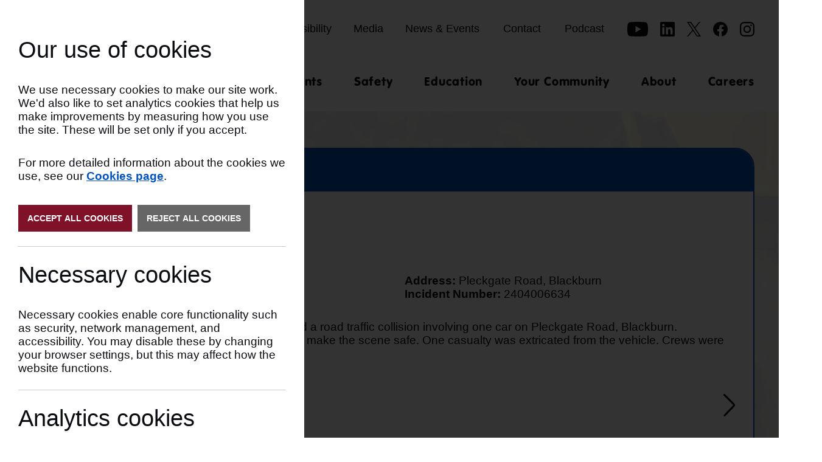

--- FILE ---
content_type: text/html
request_url: https://www.lancsfirerescue.org.uk/latest-incidents/rtc-in-blackburn-1
body_size: 10781
content:


<!doctype html>
<html lang="en" >

    <head>
        <meta charset="utf-8">
<meta http-equiv="X-UA-Compatible" content="IE=edge,chrome=1">
<meta name="viewport" content="width=device-width, initial-scale=1.0, maximum-scale=5.0,shrink-to-fit=no">
<meta http-equiv="Content-Language" content="en">

<meta http-equiv="Content-Type" content="text/html; charset=UTF-8">
<meta name="generator" content="Statamic"/>

<title>RTC in Blackburn | Lancashire Fire and Rescue Service</title>



<meta property="og:site_name" content="Lancashire Fire and Rescue Service"/>
<meta property="og:description" content=""/>
<meta property="og:title" content="RTC in Blackburn"/>
<meta property="og:url" content="https://www.lancsfirerescue.org.uk/latest-incidents/rtc-in-blackburn-1"/>
<meta property="og:image" content="https://www.lancsfirerescue.org.uk/ogimage.jpg"/>
<meta property="og:type" content="website"/>

<script type="application/ld+json">
    {
        "@context" : "https://schema.org",
        "@type" : "Organization",
        "name" : "Lancashire Fire and Rescue Service Headquarters",
        "description" : "Lancashire Combined Fire Authority delivers a fire and rescue service to the whole of Lancashire, raising awareness about fire safety through visiting homes and schools, enforcing fire safety laws; being available 24 hours a day, 365 days a year to respond to emergencies.",
        "url" : "https://www.lancsfirerescue.org.uk",
        "logo" : "/ogimage.jpg",
        "address" : {
            "@type" : "PostalAddress",
            "addressLocality" : "Garstang Road, Fulwood, Preston, PR2 3LH",
            "postalCode" : "PR2 3LH"
        },
        "telephone" : "01772 862545",
        "email" : "communications@lancsfirerescue.org.uk"
    }
</script>


<!-- MAKE SURE MAXIMUM SCALE IS SET TO 2 OR ABOVE -->
<meta name="viewport" content="width=device-width, initial-scale=1.0, maximum-scale=2.0,shrink-to-fit=no">

<!-- favicon -->   <!-- move stuff from /favicons into public -->
<link rel="apple-touch-icon" sizes="180x180" href="/apple-touch-icon.png">
<link rel="icon" type="image/png" sizes="32x32" href="/favicon-32x32.png">
<link rel="icon" type="image/png" sizes="16x16" href="/favicon-16x16.png">
<link rel="manifest" href="/site.webmanifest">
<link rel="mask-icon" href="/safari-pinned-tab.svg" color="#c63a36">
<meta name="msapplication-TileColor" content="#c63a36">
<meta name="theme-color" content="#c63a36">

<link rel="stylesheet" href="https://use.typekit.net/qna2qff.css">



<link rel="preload" as="style" href="https://www.lancsfirerescue.org.uk/build/assets/styles.429e3a5e.css" /><link rel="stylesheet" href="https://www.lancsfirerescue.org.uk/build/assets/styles.429e3a5e.css" />



    
<script>
    window.dataLayer = window.dataLayer || [];
</script>

<!-- Google Tag Manager -->
<script>(function(w,d,s,l,i){w[l]=w[l]||[];w[l].push({'gtm.start':
        new Date().getTime(),event:'gtm.js'});var f=d.getElementsByTagName(s)[0],
    j=d.createElement(s),dl=l!='dataLayer'?'&l='+l:'';j.async=true;j.src=
    'https://www.googletagmanager.com/gtm.js?id='+i+dl;f.parentNode.insertBefore(j,f);
})(window,document,'script','dataLayer','GTM-MMKQ5Z59');</script>
<!-- End Google Tag Manager -->

    </head>

    <body>
        
        <!-- Google Tag Manager (noscript) -->
        <noscript><iframe src="https://www.googletagmanager.com/ns.html?id=GTM-MMKQ5Z59"
                          height="0" width="0" style="display:none;visibility:hidden"></iframe></noscript>
        <!-- End Google Tag Manager (noscript) -->

        
        <div hidden>
            <span id="externalWebsite">(Opens external website)</span>
            <span id="fileDownload">(File Download)</span>
        </div>

        

            <div class="wrap">

                <header id="header" role="banner">
    <div class="wrapper">
        <a href="#main" class="skip-to-content sr-only">Skip to Content</a>

        <div class="header-container">

            <div class="logo">
                <a href="/">
                    <img src="https://www.lancsfirerescue.org.uk/theme/img/lancashire-fire-rescue-logo.png" width="201" height="133" alt="Lancashire Fire & Rescue Logo" />
                </a>
            </div>

            <div class="nav-container">
                <nav class="nav-top" aria-label="Top Navigation">

                    <ul class="menu-top" aria-label="Secondary Menu">
                        


<li >

    
        <a href="/search" >Search</a>
    

</li>



<li >

    
        <a href="/accessibility" >Accessibility</a>
    

</li>



<li >

    
        <a href="/media" >Media</a>
    

</li>



<li >

    
        <a href="/news-and-events" >News & Events</a>
    

</li>



<li class="has-sub">

    
        <a href="/contact/get-in-touch" >Contact</a>

        <div class="sub-button">
            <button class="sr-only" type="button" aria-controls="ContactSubMenu" aria-expanded="false" aria-haspopup="true" aria-label="Contact"></button>
        </div>

        <ul id="ContactSubMenu" aria-label="Contact Sub Menu" aria-hidden="true">
            
                <li><a tabindex="-1" href="/contact/get-in-touch" >Get In Touch</a></li>
            
                <li><a tabindex="-1" href="/contact/find-us" >Find Us</a></li>
            
                <li><a tabindex="-1" href="/contact/home-fire-safety-check" >Home Fire Safety Check</a></li>
            
                <li><a tabindex="-1" href="/contact/fire-report-request" >Fire Report Request</a></li>
            
        </ul>

    

</li>



<li >

    
        <a href="https://outoftheashesstoriesfromlancashire_lfrs.buzzsprout.com/2205963" >Podcast</a>
    

</li>




                    </ul>

                    <ul class="menu-social" aria-label="Social Menu">
                        <li><a href="https://www.youtube.com/@LancashireFire" aria-describedby="externalWebsite" aria-label="YouTube"><svg xmlns="http://www.w3.org/2000/svg" width="34.07" height="23.85" viewBox="0 0 34.07 23.85" role="img" aria-labelledby="youtubeTitle"> <title id="youtubeTitle">YouTube</title> <path d="m33.35,3.72c-.39-1.47-1.55-2.62-3.01-3.01-2.66-.71-13.31-.71-13.31-.71,0,0-10.65,0-13.31.71-1.47.39-2.62,1.55-3.01,3.01-.71,2.66-.71,8.2-.71,8.2,0,0,0,5.54.71,8.2.39,1.47,1.55,2.62,3.01,3.01,2.66.71,13.31.71,13.31.71,0,0,10.65,0,13.31-.71,1.47-.39,2.62-1.55,3.01-3.01.71-2.66.71-8.2.71-8.2,0,0,0-5.54-.71-8.2Zm-19.73,13.31V6.81l8.85,5.11-8.85,5.11Z" fill="currentColor" stroke-width="0"/> </svg></a></li>
<li><a href="https://www.linkedin.com/company/lancashire-fire-and-rescue-service/" aria-describedby="externalWebsite" aria-label="LinkedIn"><svg xmlns="http://www.w3.org/2000/svg" width="23.84" height="23.8" viewBox="0 0 23.84 23.8" role="img" aria-labelledby="linkedinTitle"> <title id="linkedinTitle">LinkedIn</title> <path d="m0,22.2V1.6c.07-.32.16-.62.35-.89C.63.33,1.02.12,1.47,0h20.91c.45.12.85.34,1.13.73.26.37.33.8.33,1.24,0,6.61,0,13.23,0,19.84,0,.08,0,.16,0,.24-.06,1.04-.8,1.74-1.84,1.74-1.12,0-2.25,0-3.37,0-5.59,0-11.17,0-16.76,0-.52,0-.97-.16-1.35-.53-.3-.3-.44-.68-.52-1.08Zm9.33-7.6c0,1.78,0,3.56,0,5.35,0,.27.02.29.29.29.93,0,1.86,0,2.8,0,.37,0,.37,0,.37-.37,0-1.77,0-3.54,0-5.3,0-.57.05-1.14.26-1.68.31-.81,1.04-1.23,2.04-1.17.85.05,1.36.5,1.57,1.37.1.42.13.85.13,1.28,0,1.86,0,3.71,0,5.57,0,.29.01.3.3.3.95,0,1.91,0,2.86,0,.27,0,.29-.02.29-.29.01-1.37-.02-2.74.03-4.1.03-.9,0-1.8-.03-2.71-.03-.56-.09-1.12-.23-1.67-.26-1.04-.77-1.91-1.79-2.38-.98-.45-2.01-.53-3.06-.33-.96.18-1.71.72-2.27,1.51-.05.07-.08.2-.18.17-.11-.03-.06-.17-.06-.26,0-.3,0-.61,0-.91,0-.28-.03-.3-.31-.3-.89,0-1.78,0-2.66,0-.34,0-.35.01-.35.35,0,1.76,0,3.52,0,5.28Zm-2.27.03c0-1.78,0-3.56,0-5.35,0-.3-.02-.32-.32-.32-.95,0-1.89,0-2.84,0-.28,0-.3.03-.31.31,0,3.56,0,7.11,0,10.67,0,.26.03.29.3.29.94,0,1.88,0,2.82,0,.34,0,.35,0,.35-.35,0-1.75,0-3.51,0-5.26Zm.27-9.29c0-1.15-.86-2.01-2-2.01-1.13,0-2.03.89-2.03,2.01,0,1.1.93,2.03,2.03,2.02,1.11,0,2-.9,2-2.01Z" fill="currentColor" stroke-width="0"/> </svg></a></li>
<li><a href="https://twitter.com/LancashireFRS" aria-describedby="externalWebsite" aria-label="Twitter"><svg xmlns="http://www.w3.org/2000/svg" width="23.33" height="23.85" viewBox="0 0 23.33 23.85" role="img" aria-labelledby="twitterTitle"> <title id="twitterTitle">Twitter</title> <path d="m13.89,10.1L22.57,0h-2.06l-7.54,8.77L6.95,0H0l9.11,13.26L0,23.85h2.06l7.97-9.26,6.36,9.26h6.95l-9.45-13.75h0Zm-2.82,3.28l-.92-1.32L2.8,1.55h3.16l5.93,8.48.92,1.32,7.7,11.02h-3.16l-6.29-8.99h0Z" fill="currentColor" stroke-width="0"/> </svg></a></li>
<li><a href="https://www.facebook.com/LancashireFireandRescueService" aria-describedby="externalWebsite" aria-label="Facebook"><svg xmlns="http://www.w3.org/2000/svg" width="23.99" height="23.85" viewBox="0 0 23.99 23.85" role="img" aria-labelledby="facebookTitle"> <title id="facebookTitle">Facebook</title> <path d="m23.99,12c0,5.99-4.39,10.95-10.12,11.85v-8.38h2.8l.53-3.47h-3.33v-2.25c0-.95.46-1.87,1.95-1.87h1.51v-2.95s-1.37-.23-2.69-.23c-2.74,0-4.53,1.66-4.53,4.67v2.64h-3.05v3.47h3.05v8.38C4.39,22.95,0,17.98,0,12,0,5.37,5.37,0,12,0s12,5.37,12,12Z" fill="currentColor" stroke-width="0"/> </svg></a></li>
<li><a href="https://www.instagram.com/lancashirefrs/" aria-describedby="externalWebsite" aria-label="Instagram"><svg xmlns="http://www.w3.org/2000/svg" width="23.85" height="23.85" viewBox="0 0 23.85 23.85" role="img" aria-labelledby="instagramTitle"> <title id="instagramTitle">Instagram</title> <path d="m11.92,2.15c3.18,0,3.56.01,4.82.07,1.16.05,1.79.25,2.21.41.56.22.95.47,1.37.89.42.42.68.81.89,1.37.16.42.36,1.05.41,2.21.06,1.26.07,1.63.07,4.82s-.01,3.56-.07,4.82c-.05,1.16-.25,1.79-.41,2.21-.22.56-.47.95-.89,1.37-.42.42-.81.68-1.37.89-.42.16-1.05.36-2.21.41-1.26.06-1.63.07-4.82.07s-3.56-.01-4.82-.07c-1.16-.05-1.79-.25-2.21-.41-.56-.22-.95-.47-1.37-.89-.42-.42-.68-.81-.89-1.37-.16-.42-.36-1.05-.41-2.21-.06-1.26-.07-1.63-.07-4.82s.01-3.56.07-4.82c.05-1.16.25-1.79.41-2.21.22-.56.47-.95.89-1.37.42-.42.81-.68,1.37-.89.42-.16,1.05-.36,2.21-.41,1.26-.06,1.63-.07,4.82-.07m0-2.15c-3.24,0-3.64.01-4.92.07-1.27.06-2.14.26-2.89.55-.78.3-1.45.71-2.11,1.38-.66.66-1.07,1.33-1.38,2.11-.29.76-.5,1.63-.55,2.89-.06,1.27-.07,1.68-.07,4.92s.01,3.64.07,4.92c.06,1.27.26,2.14.55,2.89.3.78.71,1.45,1.38,2.11.66.66,1.33,1.07,2.11,1.38.76.29,1.63.5,2.89.55,1.27.06,1.68.07,4.92.07s3.64-.01,4.92-.07c1.27-.06,2.14-.26,2.89-.55.78-.3,1.45-.71,2.11-1.38.66-.66,1.07-1.33,1.38-2.11.29-.76.5-1.63.55-2.89.06-1.27.07-1.68.07-4.92s-.01-3.64-.07-4.92c-.06-1.27-.26-2.14-.55-2.89-.3-.78-.71-1.45-1.38-2.11-.66-.66-1.33-1.07-2.11-1.38-.76-.29-1.63-.5-2.89-.55-1.27-.06-1.68-.07-4.92-.07" fill="currentColor" stroke-width="0"/> <path d="m11.92,5.8c-3.38,0-6.12,2.74-6.12,6.12s2.74,6.12,6.12,6.12,6.12-2.74,6.12-6.12-2.74-6.12-6.12-6.12m0,10.1c-2.2,0-3.97-1.78-3.97-3.97s1.78-3.97,3.97-3.97,3.97,1.78,3.97,3.97-1.78,3.97-3.97,3.97" fill="currentColor" stroke-width="0"/> <path d="m19.72,5.56c0,.79-.64,1.43-1.43,1.43s-1.43-.64-1.43-1.43.64-1.43,1.43-1.43,1.43.64,1.43,1.43" fill="currentColor" stroke-width="0"/> </svg></a></li>

                    </ul>

                    <button class="mobile-open" aria-haspopup="true" aria-controls="mm-0" aria-expanded="false" aria-label="Open mobile menu"><span class="mobile-icon"></span></button>

                </nav>

                <nav class="nav-main vag" aria-label="Main Navigation">

                    <ul class="menu-main" aria-label="Main Menu">
                        


<li >

    
        <a href="/latest-incidents"  aria-current="page" class="active">Latest Incidents</a>
    
</li>



<li class="has-sub">

    
        <a href="/safety" >Safety</a>

        <div class="sub-button">
            <button class="sr-only" type="button" aria-controls="SafetySubMenu" aria-expanded="false" aria-haspopup="true" aria-label="Safety"></button>
        </div>

        <ul id="SafetySubMenu" aria-label="Safety Sub Menu" aria-hidden="true">
            
                <li >
                    <a  href="/safety/home-safety"   tabindex="-1">Home Safety</a>

                    
                </li>
            
                <li >
                    <a  href="/safety/road-safety"   tabindex="-1">Road Safety</a>

                    
                </li>
            
                <li >
                    <a  href="/safety/business-safety"   tabindex="-1">Business Safety</a>

                    
                </li>
            
                <li >
                    <a  href="/safety/outdoor-safety"   tabindex="-1">Outdoor Safety</a>

                    
                </li>
            
                <li >
                    <a  href="/safety/be-prepared"   tabindex="-1">Be Prepared</a>

                    
                </li>
            
                <li >
                    <a  href="/safety/celebrations"   tabindex="-1">Celebrations</a>

                    
                </li>
            
                <li >
                    <a  href="/safety/british-sign-language"   tabindex="-1">British Sign Language</a>

                    
                </li>
            
                <li >
                    <a  href="/safety/other-languages"   tabindex="-1">Other Languages</a>

                    
                </li>
            
        </ul>

    
</li>



<li class="has-sub">

    
        <a href="/education" >Education</a>

        <div class="sub-button">
            <button class="sr-only" type="button" aria-controls="EducationSubMenu" aria-expanded="false" aria-haspopup="true" aria-label="Education"></button>
        </div>

        <ul id="EducationSubMenu" aria-label="Education Sub Menu" aria-hidden="true">
            
                <li >
                    <a  href="/education/early-years"   tabindex="-1">Early Years</a>

                    
                </li>
            
                <li >
                    <a  href="/education/primary"   tabindex="-1">Primary</a>

                    
                </li>
            
                <li >
                    <a  href="/education/secondary"   tabindex="-1">Secondary</a>

                    
                </li>
            
                <li >
                    <a  href="/education/send"   tabindex="-1">SEND</a>

                    
                </li>
            
                <li >
                    <a  href="/education/fires"   tabindex="-1">FIRES</a>

                    
                </li>
            
                <li >
                    <a  href="/education/biker-down"   tabindex="-1">Biker Down</a>

                    
                </li>
            
                <li >
                    <a  href="/education/presentations"   tabindex="-1">Presentations</a>

                    
                </li>
            
        </ul>

    
</li>



<li class="has-sub">

    
        <a href="/your-community" >Your Community</a>

        <div class="sub-button">
            <button class="sr-only" type="button" aria-controls="Your CommunitySubMenu" aria-expanded="false" aria-haspopup="true" aria-label="Your Community"></button>
        </div>

        <ul id="Your CommunitySubMenu" aria-label="Your Community Sub Menu" aria-hidden="true">
            
                <li >
                    <a  href="/your-community/your-local-station"   tabindex="-1">Your Local Station</a>

                    
                </li>
            
                <li >
                    <a  href="/your-community/kings-trust"   tabindex="-1">King's Trust</a>

                    
                </li>
            
                <li >
                    <a  href="/your-community/fire-cadets"   tabindex="-1">Fire Cadets</a>

                    
                </li>
            
        </ul>

    
</li>



<li class="has-sub">

    
        <a href="/about" >About</a>

        <div class="sub-button">
            <button class="sr-only" type="button" aria-controls="AboutSubMenu" aria-expanded="false" aria-haspopup="true" aria-label="About"></button>
        </div>

        <ul id="AboutSubMenu" aria-label="About Sub Menu" aria-hidden="true">
            
                <li >
                    <a  href="/about/what-we-do"   tabindex="-1">What We Do</a>

                    
                </li>
            
                <li >
                    <a  href="/about/our-team"   tabindex="-1">Our Team</a>

                    
                </li>
            
                <li >
                    <a  href="/about/consultation"   tabindex="-1">Consultation</a>

                    
                </li>
            
                <li >
                    <a  href="/about/funding"   tabindex="-1">Funding</a>

                    
                </li>
            
                <li >
                    <a  href="/about/publications"   tabindex="-1">Publications</a>

                    
                </li>
            
                <li >
                    <a  href="/about/procurement"   tabindex="-1">Procurement</a>

                    
                </li>
            
                <li >
                    <a  href="https://cfa.lancsfirerescue.org.uk/"   tabindex="-1">Combined Fire Authority</a>

                    
                </li>
            
                <li >
                    <a  href="/about/charter-for-bereaved-families"   tabindex="-1">Charter for Bereaved Families</a>

                    
                </li>
            
                <li >
                    <a  href="/about/performance"   tabindex="-1">Performance</a>

                    
                </li>
            
                <li >
                    <a  href="/foi-privacy"   tabindex="-1">Freedom of Information</a>

                    
                </li>
            
                <li >
                    <a  href="https://www.lancsfirerescue.org.uk/privacy"   tabindex="-1">Privacy Notices</a>

                    
                </li>
            
        </ul>

    
</li>



<li >

    
        <a href="/careers" >Careers</a>
    
</li>




                    </ul>

                </nav>

                <div class="mobile-menu">
                    <div>
                        <ul>
                            


<li >

    
        <a href="/latest-incidents"  aria-current="page" class="active">Latest Incidents</a>
    
</li>



<li class="has-sub">

    
        <a href="/safety" >Safety</a>

        <div class="sub-button">
            <button class="sr-only" type="button"  aria-expanded="false" aria-haspopup="true" aria-label="Safety"></button>
        </div>

        <ul  aria-label="Safety Sub Menu" aria-hidden="true">
            
                <li >
                    <a  href="/safety/home-safety"   tabindex="-1">Home Safety</a>

                    
                </li>
            
                <li >
                    <a  href="/safety/road-safety"   tabindex="-1">Road Safety</a>

                    
                </li>
            
                <li >
                    <a  href="/safety/business-safety"   tabindex="-1">Business Safety</a>

                    
                </li>
            
                <li >
                    <a  href="/safety/outdoor-safety"   tabindex="-1">Outdoor Safety</a>

                    
                </li>
            
                <li >
                    <a  href="/safety/be-prepared"   tabindex="-1">Be Prepared</a>

                    
                </li>
            
                <li >
                    <a  href="/safety/celebrations"   tabindex="-1">Celebrations</a>

                    
                </li>
            
                <li >
                    <a  href="/safety/british-sign-language"   tabindex="-1">British Sign Language</a>

                    
                </li>
            
                <li >
                    <a  href="/safety/other-languages"   tabindex="-1">Other Languages</a>

                    
                </li>
            
        </ul>

    
</li>



<li class="has-sub">

    
        <a href="/education" >Education</a>

        <div class="sub-button">
            <button class="sr-only" type="button"  aria-expanded="false" aria-haspopup="true" aria-label="Education"></button>
        </div>

        <ul  aria-label="Education Sub Menu" aria-hidden="true">
            
                <li >
                    <a  href="/education/early-years"   tabindex="-1">Early Years</a>

                    
                </li>
            
                <li >
                    <a  href="/education/primary"   tabindex="-1">Primary</a>

                    
                </li>
            
                <li >
                    <a  href="/education/secondary"   tabindex="-1">Secondary</a>

                    
                </li>
            
                <li >
                    <a  href="/education/send"   tabindex="-1">SEND</a>

                    
                </li>
            
                <li >
                    <a  href="/education/fires"   tabindex="-1">FIRES</a>

                    
                </li>
            
                <li >
                    <a  href="/education/biker-down"   tabindex="-1">Biker Down</a>

                    
                </li>
            
                <li >
                    <a  href="/education/presentations"   tabindex="-1">Presentations</a>

                    
                </li>
            
        </ul>

    
</li>



<li class="has-sub">

    
        <a href="/your-community" >Your Community</a>

        <div class="sub-button">
            <button class="sr-only" type="button"  aria-expanded="false" aria-haspopup="true" aria-label="Your Community"></button>
        </div>

        <ul  aria-label="Your Community Sub Menu" aria-hidden="true">
            
                <li >
                    <a  href="/your-community/your-local-station"   tabindex="-1">Your Local Station</a>

                    
                </li>
            
                <li >
                    <a  href="/your-community/kings-trust"   tabindex="-1">King's Trust</a>

                    
                </li>
            
                <li >
                    <a  href="/your-community/fire-cadets"   tabindex="-1">Fire Cadets</a>

                    
                </li>
            
        </ul>

    
</li>



<li class="has-sub">

    
        <a href="/about" >About</a>

        <div class="sub-button">
            <button class="sr-only" type="button"  aria-expanded="false" aria-haspopup="true" aria-label="About"></button>
        </div>

        <ul  aria-label="About Sub Menu" aria-hidden="true">
            
                <li >
                    <a  href="/about/what-we-do"   tabindex="-1">What We Do</a>

                    
                </li>
            
                <li >
                    <a  href="/about/our-team"   tabindex="-1">Our Team</a>

                    
                </li>
            
                <li >
                    <a  href="/about/consultation"   tabindex="-1">Consultation</a>

                    
                </li>
            
                <li >
                    <a  href="/about/funding"   tabindex="-1">Funding</a>

                    
                </li>
            
                <li >
                    <a  href="/about/publications"   tabindex="-1">Publications</a>

                    
                </li>
            
                <li >
                    <a  href="/about/procurement"   tabindex="-1">Procurement</a>

                    
                </li>
            
                <li >
                    <a  href="https://cfa.lancsfirerescue.org.uk/"   tabindex="-1">Combined Fire Authority</a>

                    
                </li>
            
                <li >
                    <a  href="/about/charter-for-bereaved-families"   tabindex="-1">Charter for Bereaved Families</a>

                    
                </li>
            
                <li >
                    <a  href="/about/performance"   tabindex="-1">Performance</a>

                    
                </li>
            
                <li >
                    <a  href="/foi-privacy"   tabindex="-1">Freedom of Information</a>

                    
                </li>
            
                <li >
                    <a  href="https://www.lancsfirerescue.org.uk/privacy"   tabindex="-1">Privacy Notices</a>

                    
                </li>
            
        </ul>

    
</li>



<li >

    
        <a href="/careers" >Careers</a>
    
</li>




                            


<li >

    
        <a href="/search" >Search</a>
    

</li>



<li >

    
        <a href="/accessibility" >Accessibility</a>
    

</li>



<li >

    
        <a href="/media" >Media</a>
    

</li>



<li >

    
        <a href="/news-and-events" >News & Events</a>
    

</li>



<li class="has-sub">

    
        <a href="/contact/get-in-touch" >Contact</a>

        <div class="sub-button">
            <button class="sr-only" type="button"  aria-expanded="false" aria-haspopup="true" aria-label="Contact"></button>
        </div>

        <ul  aria-label="Contact Sub Menu" aria-hidden="true">
            
                <li><a tabindex="-1" href="/contact/get-in-touch" >Get In Touch</a></li>
            
                <li><a tabindex="-1" href="/contact/find-us" >Find Us</a></li>
            
                <li><a tabindex="-1" href="/contact/home-fire-safety-check" >Home Fire Safety Check</a></li>
            
                <li><a tabindex="-1" href="/contact/fire-report-request" >Fire Report Request</a></li>
            
        </ul>

    

</li>



<li >

    
        <a href="https://outoftheashesstoriesfromlancashire_lfrs.buzzsprout.com/2205963" >Podcast</a>
    

</li>




                        </ul>

                        <div class="mm-social">
                            <ul>
                                <li><a href="https://www.youtube.com/@LancashireFire" aria-describedby="externalWebsite" aria-label="YouTube"><svg xmlns="http://www.w3.org/2000/svg" width="34.07" height="23.85" viewBox="0 0 34.07 23.85" role="img" aria-labelledby="youtubeTitle"> <title id="youtubeTitle">YouTube</title> <path d="m33.35,3.72c-.39-1.47-1.55-2.62-3.01-3.01-2.66-.71-13.31-.71-13.31-.71,0,0-10.65,0-13.31.71-1.47.39-2.62,1.55-3.01,3.01-.71,2.66-.71,8.2-.71,8.2,0,0,0,5.54.71,8.2.39,1.47,1.55,2.62,3.01,3.01,2.66.71,13.31.71,13.31.71,0,0,10.65,0,13.31-.71,1.47-.39,2.62-1.55,3.01-3.01.71-2.66.71-8.2.71-8.2,0,0,0-5.54-.71-8.2Zm-19.73,13.31V6.81l8.85,5.11-8.85,5.11Z" fill="currentColor" stroke-width="0"/> </svg></a></li>
<li><a href="https://www.linkedin.com/company/lancashire-fire-and-rescue-service/" aria-describedby="externalWebsite" aria-label="LinkedIn"><svg xmlns="http://www.w3.org/2000/svg" width="23.84" height="23.8" viewBox="0 0 23.84 23.8" role="img" aria-labelledby="linkedinTitle"> <title id="linkedinTitle">LinkedIn</title> <path d="m0,22.2V1.6c.07-.32.16-.62.35-.89C.63.33,1.02.12,1.47,0h20.91c.45.12.85.34,1.13.73.26.37.33.8.33,1.24,0,6.61,0,13.23,0,19.84,0,.08,0,.16,0,.24-.06,1.04-.8,1.74-1.84,1.74-1.12,0-2.25,0-3.37,0-5.59,0-11.17,0-16.76,0-.52,0-.97-.16-1.35-.53-.3-.3-.44-.68-.52-1.08Zm9.33-7.6c0,1.78,0,3.56,0,5.35,0,.27.02.29.29.29.93,0,1.86,0,2.8,0,.37,0,.37,0,.37-.37,0-1.77,0-3.54,0-5.3,0-.57.05-1.14.26-1.68.31-.81,1.04-1.23,2.04-1.17.85.05,1.36.5,1.57,1.37.1.42.13.85.13,1.28,0,1.86,0,3.71,0,5.57,0,.29.01.3.3.3.95,0,1.91,0,2.86,0,.27,0,.29-.02.29-.29.01-1.37-.02-2.74.03-4.1.03-.9,0-1.8-.03-2.71-.03-.56-.09-1.12-.23-1.67-.26-1.04-.77-1.91-1.79-2.38-.98-.45-2.01-.53-3.06-.33-.96.18-1.71.72-2.27,1.51-.05.07-.08.2-.18.17-.11-.03-.06-.17-.06-.26,0-.3,0-.61,0-.91,0-.28-.03-.3-.31-.3-.89,0-1.78,0-2.66,0-.34,0-.35.01-.35.35,0,1.76,0,3.52,0,5.28Zm-2.27.03c0-1.78,0-3.56,0-5.35,0-.3-.02-.32-.32-.32-.95,0-1.89,0-2.84,0-.28,0-.3.03-.31.31,0,3.56,0,7.11,0,10.67,0,.26.03.29.3.29.94,0,1.88,0,2.82,0,.34,0,.35,0,.35-.35,0-1.75,0-3.51,0-5.26Zm.27-9.29c0-1.15-.86-2.01-2-2.01-1.13,0-2.03.89-2.03,2.01,0,1.1.93,2.03,2.03,2.02,1.11,0,2-.9,2-2.01Z" fill="currentColor" stroke-width="0"/> </svg></a></li>
<li><a href="https://twitter.com/LancashireFRS" aria-describedby="externalWebsite" aria-label="Twitter"><svg xmlns="http://www.w3.org/2000/svg" width="23.33" height="23.85" viewBox="0 0 23.33 23.85" role="img" aria-labelledby="twitterTitle"> <title id="twitterTitle">Twitter</title> <path d="m13.89,10.1L22.57,0h-2.06l-7.54,8.77L6.95,0H0l9.11,13.26L0,23.85h2.06l7.97-9.26,6.36,9.26h6.95l-9.45-13.75h0Zm-2.82,3.28l-.92-1.32L2.8,1.55h3.16l5.93,8.48.92,1.32,7.7,11.02h-3.16l-6.29-8.99h0Z" fill="currentColor" stroke-width="0"/> </svg></a></li>
<li><a href="https://www.facebook.com/LancashireFireandRescueService" aria-describedby="externalWebsite" aria-label="Facebook"><svg xmlns="http://www.w3.org/2000/svg" width="23.99" height="23.85" viewBox="0 0 23.99 23.85" role="img" aria-labelledby="facebookTitle"> <title id="facebookTitle">Facebook</title> <path d="m23.99,12c0,5.99-4.39,10.95-10.12,11.85v-8.38h2.8l.53-3.47h-3.33v-2.25c0-.95.46-1.87,1.95-1.87h1.51v-2.95s-1.37-.23-2.69-.23c-2.74,0-4.53,1.66-4.53,4.67v2.64h-3.05v3.47h3.05v8.38C4.39,22.95,0,17.98,0,12,0,5.37,5.37,0,12,0s12,5.37,12,12Z" fill="currentColor" stroke-width="0"/> </svg></a></li>
<li><a href="https://www.instagram.com/lancashirefrs/" aria-describedby="externalWebsite" aria-label="Instagram"><svg xmlns="http://www.w3.org/2000/svg" width="23.85" height="23.85" viewBox="0 0 23.85 23.85" role="img" aria-labelledby="instagramTitle"> <title id="instagramTitle">Instagram</title> <path d="m11.92,2.15c3.18,0,3.56.01,4.82.07,1.16.05,1.79.25,2.21.41.56.22.95.47,1.37.89.42.42.68.81.89,1.37.16.42.36,1.05.41,2.21.06,1.26.07,1.63.07,4.82s-.01,3.56-.07,4.82c-.05,1.16-.25,1.79-.41,2.21-.22.56-.47.95-.89,1.37-.42.42-.81.68-1.37.89-.42.16-1.05.36-2.21.41-1.26.06-1.63.07-4.82.07s-3.56-.01-4.82-.07c-1.16-.05-1.79-.25-2.21-.41-.56-.22-.95-.47-1.37-.89-.42-.42-.68-.81-.89-1.37-.16-.42-.36-1.05-.41-2.21-.06-1.26-.07-1.63-.07-4.82s.01-3.56.07-4.82c.05-1.16.25-1.79.41-2.21.22-.56.47-.95.89-1.37.42-.42.81-.68,1.37-.89.42-.16,1.05-.36,2.21-.41,1.26-.06,1.63-.07,4.82-.07m0-2.15c-3.24,0-3.64.01-4.92.07-1.27.06-2.14.26-2.89.55-.78.3-1.45.71-2.11,1.38-.66.66-1.07,1.33-1.38,2.11-.29.76-.5,1.63-.55,2.89-.06,1.27-.07,1.68-.07,4.92s.01,3.64.07,4.92c.06,1.27.26,2.14.55,2.89.3.78.71,1.45,1.38,2.11.66.66,1.33,1.07,2.11,1.38.76.29,1.63.5,2.89.55,1.27.06,1.68.07,4.92.07s3.64-.01,4.92-.07c1.27-.06,2.14-.26,2.89-.55.78-.3,1.45-.71,2.11-1.38.66-.66,1.07-1.33,1.38-2.11.29-.76.5-1.63.55-2.89.06-1.27.07-1.68.07-4.92s-.01-3.64-.07-4.92c-.06-1.27-.26-2.14-.55-2.89-.3-.78-.71-1.45-1.38-2.11-.66-.66-1.33-1.07-2.11-1.38-.76-.29-1.63-.5-2.89-.55-1.27-.06-1.68-.07-4.92-.07" fill="currentColor" stroke-width="0"/> <path d="m11.92,5.8c-3.38,0-6.12,2.74-6.12,6.12s2.74,6.12,6.12,6.12,6.12-2.74,6.12-6.12-2.74-6.12-6.12-6.12m0,10.1c-2.2,0-3.97-1.78-3.97-3.97s1.78-3.97,3.97-3.97,3.97,1.78,3.97,3.97-1.78,3.97-3.97,3.97" fill="currentColor" stroke-width="0"/> <path d="m19.72,5.56c0,.79-.64,1.43-1.43,1.43s-1.43-.64-1.43-1.43.64-1.43,1.43-1.43,1.43.64,1.43,1.43" fill="currentColor" stroke-width="0"/> </svg></a></li>

                            </ul>
                        </div>
                    </div>

                </div>
            </div>
        </div>
    </div>
</header>


                <!-- if the page is not an incident or error page we have a banner -->
                

                <main id="main" role="main" aria-label="Main Content" tabindex="-1">

                    <section id="incident">

    

        

        <!-- optional background -->
        <div class="lfrs-bg cover">

            <picture>
    <source type="image/webp" srcset="/img/containers/images/banner-safety.jpg/030146196ab21d8deddeed896ce4b678.webp 2500w, /img/containers/images/banner-safety.jpg/5e62e5e1f5457cd576dcef0571642af5.webp 1920w, /img/containers/images/banner-safety.jpg/3f82cc73dd66cd113bf4a85d5db4c1eb.webp 1600w, /img/containers/images/banner-safety.jpg/833136358013e103bc666dac50d9d702.webp 1366w, /img/containers/images/banner-safety.jpg/b778afe531ec69855f883c1cad63ce1e.webp 1024w, /img/containers/images/banner-safety.jpg/84fe31cac5a2681998f14fc62082390e.webp 768w, /img/containers/images/banner-safety.jpg/55fee50348d69ee515b5311510a45886.webp 640w, /img/containers/images/banner-safety.jpg/1b3b306d94ba98d30c05aafc5bcca7de.webp 320w">
    <source type="image/jpeg" srcset="/img/containers/images/banner-safety.jpg/754f611963c2c5ed9b88b89c00b38a52.jpg 2500w, /img/containers/images/banner-safety.jpg/8bc1f4382390ee540a74d5308464702e.jpg 1920w, /img/containers/images/banner-safety.jpg/7e96a73608e5c52a5db3e5b2472f7347.jpg 1600w, /img/containers/images/banner-safety.jpg/0986da3fded5bfa0955f2c143e23c7a5.jpg 1366w, /img/containers/images/banner-safety.jpg/8b8c032f99379c8408f771e19c76e832.jpg 1024w, /img/containers/images/banner-safety.jpg/57a18b3a8a0150f5caec52d0d09606ad.jpg 768w, /img/containers/images/banner-safety.jpg/0897ece54930869d763c467b5b06f217.jpg 640w, /img/containers/images/banner-safety.jpg/59ca38a95076e2b573aeab935cf2b3d8.jpg 320w">
    <img src="/img/containers/images/banner-safety.jpg/754f611963c2c5ed9b88b89c00b38a52.jpg" alt="Image of a firefighter using a hose reel" loading="lazy" class="media" data-object-fit="cover" width="2500" style="object-position: 50% 50%;">
</picture>


            <div class="lfrs-bg-overlay cover lighten"></div>
        </div>

        

    

    <div class="wrapper">

        <!-- blocks -->
        <article class="blocks">
            <div class="block block-transparent block-incident">
                <div class="incident">
                    <div class="incident-header">
                        <span>
                            
                                Blackburn <!-- associated station -->
                            
                        </span>
                    </div>

                    <div class="incident-content">
                        <h1 id="incidentTitle" class="title small">RTC in Blackburn</h1>

                        <ul class="incident-meta">
                            <li><strong>Date:</strong> 19/04/2024</li>
                            <li><strong>Time:</strong> 01:28</li>
                            <li><strong>Address:</strong> Pleckgate Road, Blackburn</li>
                            <li><strong>Incident Number:</strong> 2404006634</li>
                        </ul>

                        <div class="cms-content">
                            
                            <p>At 01:28, two fire engines from Blackburn attended a road traffic collision involving one car on Pleckgate Road, Blackburn. Firefighters used stabilization struts and lighting to make the scene safe. One casualty was extricated from the vehicle. Crews were detained for thirty minutes.</p>

                            
                        </div>

                        
                        <div class="incident-footer">
                            <a href="/your-community/your-local-station/blackburn" class="incident-btn">  <!-- associated station -->
<!--                                <img src="/resources/img/icon-marker.png" width="50" height="47" w="100" height="94" alt="View Blackburn Station" />-->

                                <picture>
    <source type="image/webp" srcset="/img/paths/build/assets/icon-marker.12748c99.png/ce6cdb01ea8dbff79facddc91af93901.webp 100w">
    <source type="image/png" srcset="/img/paths/build/assets/icon-marker.12748c99.png/713adc9e6070b9e63650a6af87ae4198.png 100w">
    <img src="/img/paths/build/assets/icon-marker.12748c99.png/713adc9e6070b9e63650a6af87ae4198.png" alt="" width="50" height="94">
</picture>


                                <span>View Blackburn Station</span>
                                <svg xmlns="http://www.w3.org/2000/svg" width="18.9" height="36.08" viewBox="0 0 18.9 36.08" aria-disabled="true"> <path d="m1.8,36.08c-.38,0-.76-.14-1.05-.43-.59-.58-.59-1.53-.01-2.12l15.04-15.22c.11-.11.13-.24.13-.32,0-.09-.02-.21-.14-.32L.45,2.57C-.14,1.99-.15,1.04.43.45c.58-.59,1.53-.6,2.12-.02l15.31,15.09c.66.65,1.02,1.52,1.03,2.44,0,.92-.35,1.8-1,2.45l-15.04,15.22c-.29.3-.68.45-1.07.45Z" fill="currentColor" stroke-width="0"/> </svg>
                            </a>
                        </div>
                        
                    </div>
                </div>
            </div>
        </article>

    </div>
</section>


                </main>

                <section id="newsletter" role="region" class="def-pad center" aria-label="Get in the know section">
    <div class="wrapper">
        <h2 id="newsletterTitle" class="title">Get in the Know</h2>
        <p class="newsletter-subtitle">To receive news and information about incidents and other information in your community.</p>

        <div class="cms-content">
    <div id="joinHolder"></div>
</div>

    </div>
</section>

<section id="latest-posts" class="def-pad" role="region" aria-labelledby="latestPostsTitle">
    <div class="latest-posts-bg cover">

        <picture>
    <source type="image/webp" srcset="/img/paths/build/assets/posts-bg.66e7a21f.jpg/0920ee91991791dfdb4d748482c8c553.webp 2500w, /img/paths/build/assets/posts-bg.66e7a21f.jpg/38dba55c314b8abb3bc1705db37e0e4d.webp 1920w, /img/paths/build/assets/posts-bg.66e7a21f.jpg/f9738fa7011a90c20cf28bc83ef42b81.webp 1600w, /img/paths/build/assets/posts-bg.66e7a21f.jpg/d7536441d911f3494639e0b322bfd31a.webp 1366w, /img/paths/build/assets/posts-bg.66e7a21f.jpg/af9eb2894ad54303561d5dd36fc6798b.webp 1024w, /img/paths/build/assets/posts-bg.66e7a21f.jpg/3c00edbd3edaf6c20dd4363f2c4d948f.webp 768w, /img/paths/build/assets/posts-bg.66e7a21f.jpg/d962a341970280c750ba55e95b8b7263.webp 640w, /img/paths/build/assets/posts-bg.66e7a21f.jpg/0fef0745ca302d97dc5db49ae0b81fee.webp 320w">
    <source type="image/jpeg" srcset="/img/paths/build/assets/posts-bg.66e7a21f.jpg/8bb5b042f9b815b1cd100cd09931a227.jpg 2500w, /img/paths/build/assets/posts-bg.66e7a21f.jpg/e9f388de79b8b61cd5cdb127807e7c4c.jpg 1920w, /img/paths/build/assets/posts-bg.66e7a21f.jpg/c767c94cbc7b6e68b6d560677a00c473.jpg 1600w, /img/paths/build/assets/posts-bg.66e7a21f.jpg/e7ea2d8880c5fc0d2c37a52ee8e62327.jpg 1366w, /img/paths/build/assets/posts-bg.66e7a21f.jpg/f379e89dbbc4496b8ef4ceadaa7d8f28.jpg 1024w, /img/paths/build/assets/posts-bg.66e7a21f.jpg/985307fd19fc4eaaa455fd415feefed7.jpg 768w, /img/paths/build/assets/posts-bg.66e7a21f.jpg/1f89ab4cd62cdd6dfc128b4ab58b5345.jpg 640w, /img/paths/build/assets/posts-bg.66e7a21f.jpg/21c405bfa6f3384c69361842c47e6475.jpg 320w">
    <img src="/img/paths/build/assets/posts-bg.66e7a21f.jpg/8bb5b042f9b815b1cd100cd09931a227.jpg" alt="" loading="lazy" class="media" data-object-fit="cover" width="2500" height="1400" style="object-position: ;">
</picture>


        <div class="latest-posts-overlay-1 cover lighten"></div>
        <div class="latest-posts-overlay-2 cover lighten"></div>
    </div>

    <div class="wrapper">
        <h2 id="latestPostsTitle" class="title center">Latest News & Events</h2>

        <div class="latest-posts">

            

            

            <!-- post -->
            <article class="latest-post">
                <div class="latest-post-image">
                    <a href="/news-and-events/register-your-appliances-to-keep-home-safe" tabindex="-1" aria-hidden="true">
                        
                            <picture>
    <source type="image/webp" srcset="/img/containers/images/registering-an-appliance-online.png/082f2b26846a24d8d46ccb846b867140.webp 900w, /img/containers/images/registering-an-appliance-online.png/edfda7e4d7af4ac5c21b5b8beda144a2.webp 768w, /img/containers/images/registering-an-appliance-online.png/22d0086b99eb76aedd1a6f0cac428a73.webp 640w, /img/containers/images/registering-an-appliance-online.png/559f35869afb68d78920feec34fb9e8e.webp 320w">
    <source type="image/png" srcset="/img/containers/images/registering-an-appliance-online.png/bf0c588c34e5af4401525159e1bc0e31.png 900w, /img/containers/images/registering-an-appliance-online.png/36490f2a24eb80bf6473334ffdc7d76a.png 768w, /img/containers/images/registering-an-appliance-online.png/f94405fcec24960f17bf9ebc95823f99.png 640w, /img/containers/images/registering-an-appliance-online.png/91acbfea58aa6bb9e633c2a820407b1d.png 320w">
    <img src="/img/containers/images/registering-an-appliance-online.png/bf0c588c34e5af4401525159e1bc0e31.png" alt="" loading="lazy" width="450" height="400" style="object-position: 50% 50%;">
</picture>

                        
                    </a>
                </div>

                <div class="latest-post-content">
                    <h3 class="latest-post-title"><a href="/news-and-events/register-your-appliances-to-keep-home-safe" aria-describedby="post-register-your-appliances-to-keep-home-safe">Register your appliances to keep your home safe</a></h3>
                    <p class="sr-only" id="post-register-your-appliances-to-keep-home-safe">Read the article written about Register your appliances to keep your home safe</p>
                    <p class="latest-post-summary">Nearly a quarter (24 per cent) of UK homeowners admit they may not hear about a safety recall affecting an appliance they own. One in five (20 per cent) can’t remember...</p>   <!-- truncate to approx 170 -->

                    <div class="latest-post-btn">
                        <a href="/news-and-events/register-your-appliances-to-keep-home-safe" class="btn-plain" tabindex="-1" aria-label="Read more about Register your appliances to keep your home safe">Read More<svg xmlns="http://www.w3.org/2000/svg" width="5.68" height="10.53" viewBox="0 0 5.68 10.53" aria-disabled="true"> <path d="m.68,10.53c-.15,0-.3-.06-.42-.17-.24-.23-.24-.61,0-.85l4.21-4.26L.18,1.02c-.24-.23-.24-.61,0-.85.23-.24.61-.24.85,0l4.32,4.26c.22.22.34.5.34.81,0,.31-.12.6-.33.82L1.11,10.35c-.12.12-.27.18-.43.18Zm3.82-5.25h0,0Z" fill="#0a0c11" stroke-width="0"/> </svg></a>
                    </div>

                    <ul class="latest-post-meta">
                        <li>19/01/2026</li>
                    </ul>

                </div>
            </article>

            

            <!-- post -->
            <article class="latest-post">
                <div class="latest-post-image">
                    <a href="/news-and-events/first-phase-of-consultation-starts-to-shape-our-future" tabindex="-1" aria-hidden="true">
                        
                            <picture>
    <source type="image/webp" srcset="/img/containers/images/crmp-insta-post.jpg/0ab62c417c6556977ffbca22d3c88b77.webp 900w, /img/containers/images/crmp-insta-post.jpg/c29e3bac3dfe7e94eaf42c4a9d1f205b.webp 768w, /img/containers/images/crmp-insta-post.jpg/5e02d7710655710bc4e6d03aa797b0cc.webp 640w, /img/containers/images/crmp-insta-post.jpg/81a7a6a1bdfc82014282d829f2b0cc5a.webp 320w">
    <source type="image/jpeg" srcset="/img/containers/images/crmp-insta-post.jpg/164c085c29d9339afe7b342c0868ba84.jpg 900w, /img/containers/images/crmp-insta-post.jpg/82fa7748ed31d5d8e4e58ed5aa9d01f7.jpg 768w, /img/containers/images/crmp-insta-post.jpg/6a9d610c0ed96d27cc9ed68ff196d198.jpg 640w, /img/containers/images/crmp-insta-post.jpg/1e413079effaa3549899c00a5594f78f.jpg 320w">
    <img src="/img/containers/images/crmp-insta-post.jpg/164c085c29d9339afe7b342c0868ba84.jpg" alt="" loading="lazy" width="450" height="400" style="object-position: 50% 50%;">
</picture>

                        
                    </a>
                </div>

                <div class="latest-post-content">
                    <h3 class="latest-post-title"><a href="/news-and-events/first-phase-of-consultation-starts-to-shape-our-future" aria-describedby="post-first-phase-of-consultation-starts-to-shape-our-future">First phase of consultation starts to shape our future</a></h3>
                    <p class="sr-only" id="post-first-phase-of-consultation-starts-to-shape-our-future">Read the article written about First phase of consultation starts to shape our future</p>
                    <p class="latest-post-summary">Lancashire Fire and Rescue Service has today launched phase one of a public consultation to help shape how it delivers prevention, protection and response services acr...</p>   <!-- truncate to approx 170 -->

                    <div class="latest-post-btn">
                        <a href="/news-and-events/first-phase-of-consultation-starts-to-shape-our-future" class="btn-plain" tabindex="-1" aria-label="Read more about First phase of consultation starts to shape our future">Read More<svg xmlns="http://www.w3.org/2000/svg" width="5.68" height="10.53" viewBox="0 0 5.68 10.53" aria-disabled="true"> <path d="m.68,10.53c-.15,0-.3-.06-.42-.17-.24-.23-.24-.61,0-.85l4.21-4.26L.18,1.02c-.24-.23-.24-.61,0-.85.23-.24.61-.24.85,0l4.32,4.26c.22.22.34.5.34.81,0,.31-.12.6-.33.82L1.11,10.35c-.12.12-.27.18-.43.18Zm3.82-5.25h0,0Z" fill="#0a0c11" stroke-width="0"/> </svg></a>
                    </div>

                    <ul class="latest-post-meta">
                        <li>14/01/2026</li>
                    </ul>

                </div>
            </article>

            

            <!-- post -->
            <article class="latest-post">
                <div class="latest-post-image">
                    <a href="/news-and-events/title-shaping-our-services-for-the-future" tabindex="-1" aria-hidden="true">
                        
                            <picture>
    <source type="image/webp" srcset="/img/containers/images/education-banners/0c6a9642.jpg/45fc04cd7c68a503c533474e80f01427.webp 900w, /img/containers/images/education-banners/0c6a9642.jpg/19bc30a5f7ceec2c70e8c71996cc82fe.webp 768w, /img/containers/images/education-banners/0c6a9642.jpg/5952ac6008074d4b4375c0ec4d789759.webp 640w, /img/containers/images/education-banners/0c6a9642.jpg/35db6d812a53d4735712d4723a034b06.webp 320w">
    <source type="image/jpeg" srcset="/img/containers/images/education-banners/0c6a9642.jpg/f2ccc55d0f3506025f94de1a5b933539.jpg 900w, /img/containers/images/education-banners/0c6a9642.jpg/86cb2837d08b3892068eb3f85aa30fce.jpg 768w, /img/containers/images/education-banners/0c6a9642.jpg/4b204d26dda464ccfe8546f8a5445490.jpg 640w, /img/containers/images/education-banners/0c6a9642.jpg/fc5b27f159ee46c7a4de3690ed6419f8.jpg 320w">
    <img src="/img/containers/images/education-banners/0c6a9642.jpg/f2ccc55d0f3506025f94de1a5b933539.jpg" alt="" loading="lazy" width="450" height="400" style="object-position: 50% 50%;">
</picture>

                        
                    </a>
                </div>

                <div class="latest-post-content">
                    <h3 class="latest-post-title"><a href="/news-and-events/title-shaping-our-services-for-the-future" aria-describedby="post-title-shaping-our-services-for-the-future">Shaping our Services for the Future</a></h3>
                    <p class="sr-only" id="post-title-shaping-our-services-for-the-future">Read the article written about Shaping our Services for the Future</p>
                    <p class="latest-post-summary">Help make Lancashire safer!Our Community Risk Management Plan is a five-year plan for how we will make Lancashire safer.To help shape our next plan, we are consulting ...</p>   <!-- truncate to approx 170 -->

                    <div class="latest-post-btn">
                        <a href="/news-and-events/title-shaping-our-services-for-the-future" class="btn-plain" tabindex="-1" aria-label="Read more about Shaping our Services for the Future">Read More<svg xmlns="http://www.w3.org/2000/svg" width="5.68" height="10.53" viewBox="0 0 5.68 10.53" aria-disabled="true"> <path d="m.68,10.53c-.15,0-.3-.06-.42-.17-.24-.23-.24-.61,0-.85l4.21-4.26L.18,1.02c-.24-.23-.24-.61,0-.85.23-.24.61-.24.85,0l4.32,4.26c.22.22.34.5.34.81,0,.31-.12.6-.33.82L1.11,10.35c-.12.12-.27.18-.43.18Zm3.82-5.25h0,0Z" fill="#0a0c11" stroke-width="0"/> </svg></a>
                    </div>

                    <ul class="latest-post-meta">
                        <li>13/01/2026</li>
                    </ul>

                </div>
            </article>

            

            

        </div>
    </div>
</section>


                <footer id="footer" role="contentinfo" class="white">
    <div class="wrapper">
        <div class="footer-cols">
            <div class="footer-col footer-col-logo">
                <img src="https://www.lancsfirerescue.org.uk/theme/img/lancashire-fire-rescue-logo.png" width="201" height="133" alt="Lancashire Fire & Rescue Logo" />
            </div>

            <div class="footer-col footer-col-menu">
                <p class="footer-menu-title">Lancashire Fire and Rescue Service Headquarters</p>
                <p>Garstang Road,​<br />
Fulwood,<br />
Preston,<br />
PR2 3LH</p>
                <p><a href="tel:01772862545"><svg xmlns="http://www.w3.org/2000/svg" width="12.95" height="13" viewBox="0 0 12.95 13" role="img" aria-labelledby="telephoneTitle"> <title id="telephoneTitle">Telephone</title> <path d="m12.62,11.2c-.38.43-.79.85-1.2,1.25-.32.31-.72.47-1.15.53-.03,0-.06.02-.09.03h-.51s-.06-.02-.09-.02c-.29-.05-.59-.09-.87-.16-1.01-.26-1.93-.73-2.81-1.29-2.2-1.39-3.89-3.25-5.07-5.57-.33-.65-.59-1.33-.73-2.05-.05-.23-.06-.47-.09-.7v-.19c.02-.16.03-.32.06-.48.08-.39.25-.74.53-1.02.37-.38.73-.77,1.13-1.12.61-.53,1.26-.52,1.85.02.62.58,1.22,1.19,1.8,1.82.43.46.43,1.17,0,1.65-.31.35-.65.68-.99,1.01-.06.06-.08.11-.03.19.33.68.81,1.25,1.32,1.79.52.56,1.1,1.06,1.74,1.47.18.12.38.21.59.33.25-.25.49-.51.74-.75.19-.17.38-.35.59-.48.46-.26,1.02-.19,1.4.17.64.61,1.26,1.24,1.87,1.88.45.48.45,1.2.02,1.7Z" fill="currentColor" stroke-width="0"/> </svg>01772 862545</a></p>
            </div>

            <div class="footer-col footer-col-menu">
                <p class="footer-menu-title">Lancashire Fire and Rescue Leadership and Development Centre</p>
                <p>West Way<br />
Euxton<br />
Chorley<br />
PR7 6DH</p>
                <p><a href="tel:01257266611"><svg xmlns="http://www.w3.org/2000/svg" width="12.95" height="13" viewBox="0 0 12.95 13" role="img" aria-labelledby="telephoneTitle"> <title id="telephoneTitle">Telephone</title> <path d="m12.62,11.2c-.38.43-.79.85-1.2,1.25-.32.31-.72.47-1.15.53-.03,0-.06.02-.09.03h-.51s-.06-.02-.09-.02c-.29-.05-.59-.09-.87-.16-1.01-.26-1.93-.73-2.81-1.29-2.2-1.39-3.89-3.25-5.07-5.57-.33-.65-.59-1.33-.73-2.05-.05-.23-.06-.47-.09-.7v-.19c.02-.16.03-.32.06-.48.08-.39.25-.74.53-1.02.37-.38.73-.77,1.13-1.12.61-.53,1.26-.52,1.85.02.62.58,1.22,1.19,1.8,1.82.43.46.43,1.17,0,1.65-.31.35-.65.68-.99,1.01-.06.06-.08.11-.03.19.33.68.81,1.25,1.32,1.79.52.56,1.1,1.06,1.74,1.47.18.12.38.21.59.33.25-.25.49-.51.74-.75.19-.17.38-.35.59-.48.46-.26,1.02-.19,1.4.17.64.61,1.26,1.24,1.87,1.88.45.48.45,1.2.02,1.7Z" fill="currentColor" stroke-width="0"/> </svg>01257 266 611</a></p>
            </div>
        </div>

        <div class="footer-bottom-cols">
            <div class="footer-bottom-col">
                <p>© 2026 Lancashire Fire and Rescue Service.<br>
                    Registered in England and Wales, No. 09035399</p>
            </div>

            <div class="footer-bottom-col">
                <ul class="footer-social" aria-label="Footer Social Links">
                    <li><a href="https://www.youtube.com/@LancashireFire" aria-describedby="externalWebsite" aria-label="YouTube"><svg xmlns="http://www.w3.org/2000/svg" width="34.07" height="23.85" viewBox="0 0 34.07 23.85" role="img" aria-labelledby="youtubeTitle"> <title id="youtubeTitle">YouTube</title> <path d="m33.35,3.72c-.39-1.47-1.55-2.62-3.01-3.01-2.66-.71-13.31-.71-13.31-.71,0,0-10.65,0-13.31.71-1.47.39-2.62,1.55-3.01,3.01-.71,2.66-.71,8.2-.71,8.2,0,0,0,5.54.71,8.2.39,1.47,1.55,2.62,3.01,3.01,2.66.71,13.31.71,13.31.71,0,0,10.65,0,13.31-.71,1.47-.39,2.62-1.55,3.01-3.01.71-2.66.71-8.2.71-8.2,0,0,0-5.54-.71-8.2Zm-19.73,13.31V6.81l8.85,5.11-8.85,5.11Z" fill="currentColor" stroke-width="0"/> </svg></a></li>
<li><a href="https://www.linkedin.com/company/lancashire-fire-and-rescue-service/" aria-describedby="externalWebsite" aria-label="LinkedIn"><svg xmlns="http://www.w3.org/2000/svg" width="23.84" height="23.8" viewBox="0 0 23.84 23.8" role="img" aria-labelledby="linkedinTitle"> <title id="linkedinTitle">LinkedIn</title> <path d="m0,22.2V1.6c.07-.32.16-.62.35-.89C.63.33,1.02.12,1.47,0h20.91c.45.12.85.34,1.13.73.26.37.33.8.33,1.24,0,6.61,0,13.23,0,19.84,0,.08,0,.16,0,.24-.06,1.04-.8,1.74-1.84,1.74-1.12,0-2.25,0-3.37,0-5.59,0-11.17,0-16.76,0-.52,0-.97-.16-1.35-.53-.3-.3-.44-.68-.52-1.08Zm9.33-7.6c0,1.78,0,3.56,0,5.35,0,.27.02.29.29.29.93,0,1.86,0,2.8,0,.37,0,.37,0,.37-.37,0-1.77,0-3.54,0-5.3,0-.57.05-1.14.26-1.68.31-.81,1.04-1.23,2.04-1.17.85.05,1.36.5,1.57,1.37.1.42.13.85.13,1.28,0,1.86,0,3.71,0,5.57,0,.29.01.3.3.3.95,0,1.91,0,2.86,0,.27,0,.29-.02.29-.29.01-1.37-.02-2.74.03-4.1.03-.9,0-1.8-.03-2.71-.03-.56-.09-1.12-.23-1.67-.26-1.04-.77-1.91-1.79-2.38-.98-.45-2.01-.53-3.06-.33-.96.18-1.71.72-2.27,1.51-.05.07-.08.2-.18.17-.11-.03-.06-.17-.06-.26,0-.3,0-.61,0-.91,0-.28-.03-.3-.31-.3-.89,0-1.78,0-2.66,0-.34,0-.35.01-.35.35,0,1.76,0,3.52,0,5.28Zm-2.27.03c0-1.78,0-3.56,0-5.35,0-.3-.02-.32-.32-.32-.95,0-1.89,0-2.84,0-.28,0-.3.03-.31.31,0,3.56,0,7.11,0,10.67,0,.26.03.29.3.29.94,0,1.88,0,2.82,0,.34,0,.35,0,.35-.35,0-1.75,0-3.51,0-5.26Zm.27-9.29c0-1.15-.86-2.01-2-2.01-1.13,0-2.03.89-2.03,2.01,0,1.1.93,2.03,2.03,2.02,1.11,0,2-.9,2-2.01Z" fill="currentColor" stroke-width="0"/> </svg></a></li>
<li><a href="https://twitter.com/LancashireFRS" aria-describedby="externalWebsite" aria-label="Twitter"><svg xmlns="http://www.w3.org/2000/svg" width="23.33" height="23.85" viewBox="0 0 23.33 23.85" role="img" aria-labelledby="twitterTitle"> <title id="twitterTitle">Twitter</title> <path d="m13.89,10.1L22.57,0h-2.06l-7.54,8.77L6.95,0H0l9.11,13.26L0,23.85h2.06l7.97-9.26,6.36,9.26h6.95l-9.45-13.75h0Zm-2.82,3.28l-.92-1.32L2.8,1.55h3.16l5.93,8.48.92,1.32,7.7,11.02h-3.16l-6.29-8.99h0Z" fill="currentColor" stroke-width="0"/> </svg></a></li>
<li><a href="https://www.facebook.com/LancashireFireandRescueService" aria-describedby="externalWebsite" aria-label="Facebook"><svg xmlns="http://www.w3.org/2000/svg" width="23.99" height="23.85" viewBox="0 0 23.99 23.85" role="img" aria-labelledby="facebookTitle"> <title id="facebookTitle">Facebook</title> <path d="m23.99,12c0,5.99-4.39,10.95-10.12,11.85v-8.38h2.8l.53-3.47h-3.33v-2.25c0-.95.46-1.87,1.95-1.87h1.51v-2.95s-1.37-.23-2.69-.23c-2.74,0-4.53,1.66-4.53,4.67v2.64h-3.05v3.47h3.05v8.38C4.39,22.95,0,17.98,0,12,0,5.37,5.37,0,12,0s12,5.37,12,12Z" fill="currentColor" stroke-width="0"/> </svg></a></li>
<li><a href="https://www.instagram.com/lancashirefrs/" aria-describedby="externalWebsite" aria-label="Instagram"><svg xmlns="http://www.w3.org/2000/svg" width="23.85" height="23.85" viewBox="0 0 23.85 23.85" role="img" aria-labelledby="instagramTitle"> <title id="instagramTitle">Instagram</title> <path d="m11.92,2.15c3.18,0,3.56.01,4.82.07,1.16.05,1.79.25,2.21.41.56.22.95.47,1.37.89.42.42.68.81.89,1.37.16.42.36,1.05.41,2.21.06,1.26.07,1.63.07,4.82s-.01,3.56-.07,4.82c-.05,1.16-.25,1.79-.41,2.21-.22.56-.47.95-.89,1.37-.42.42-.81.68-1.37.89-.42.16-1.05.36-2.21.41-1.26.06-1.63.07-4.82.07s-3.56-.01-4.82-.07c-1.16-.05-1.79-.25-2.21-.41-.56-.22-.95-.47-1.37-.89-.42-.42-.68-.81-.89-1.37-.16-.42-.36-1.05-.41-2.21-.06-1.26-.07-1.63-.07-4.82s.01-3.56.07-4.82c.05-1.16.25-1.79.41-2.21.22-.56.47-.95.89-1.37.42-.42.81-.68,1.37-.89.42-.16,1.05-.36,2.21-.41,1.26-.06,1.63-.07,4.82-.07m0-2.15c-3.24,0-3.64.01-4.92.07-1.27.06-2.14.26-2.89.55-.78.3-1.45.71-2.11,1.38-.66.66-1.07,1.33-1.38,2.11-.29.76-.5,1.63-.55,2.89-.06,1.27-.07,1.68-.07,4.92s.01,3.64.07,4.92c.06,1.27.26,2.14.55,2.89.3.78.71,1.45,1.38,2.11.66.66,1.33,1.07,2.11,1.38.76.29,1.63.5,2.89.55,1.27.06,1.68.07,4.92.07s3.64-.01,4.92-.07c1.27-.06,2.14-.26,2.89-.55.78-.3,1.45-.71,2.11-1.38.66-.66,1.07-1.33,1.38-2.11.29-.76.5-1.63.55-2.89.06-1.27.07-1.68.07-4.92s-.01-3.64-.07-4.92c-.06-1.27-.26-2.14-.55-2.89-.3-.78-.71-1.45-1.38-2.11-.66-.66-1.33-1.07-2.11-1.38-.76-.29-1.63-.5-2.89-.55-1.27-.06-1.68-.07-4.92-.07" fill="currentColor" stroke-width="0"/> <path d="m11.92,5.8c-3.38,0-6.12,2.74-6.12,6.12s2.74,6.12,6.12,6.12,6.12-2.74,6.12-6.12-2.74-6.12-6.12-6.12m0,10.1c-2.2,0-3.97-1.78-3.97-3.97s1.78-3.97,3.97-3.97,3.97,1.78,3.97,3.97-1.78,3.97-3.97,3.97" fill="currentColor" stroke-width="0"/> <path d="m19.72,5.56c0,.79-.64,1.43-1.43,1.43s-1.43-.64-1.43-1.43.64-1.43,1.43-1.43,1.43.64,1.43,1.43" fill="currentColor" stroke-width="0"/> </svg></a></li>

                </ul>

                <ul class="footer-terms">
                    
    <li><a href="/foi-privacy">FOI & Data Protection</a></li>

    <li><a href="/privacy">Privacy Notices</a></li>

    <li><a href="/accessibility">Accessibility</a></li>


                </ul>

                <p class="footer-credit">Website by <a href="https://www.hotfootdesign.co.uk" target="_blank" rel="noopener" aria-describedby="externalWebsite">Hotfoot</a></p>
            </div>
        </div>
    </div>
</footer>


            </div>

        

        <div id="popout-trigger" class="fix Fixed">
     <button class="popout-trigger-button" aria-controls="popout" aria-label="Open/Close Cookie Preferences">
         <svg xmlns="http://www.w3.org/2000/svg" width="28.25" height="27.22" viewBox="0 0 28.25 27.22" aria-hidden="true">
             <path d="M26.52,10.42l-.15-.12c-.35-.36-.48-.87-.34-1.36.39-1.39.24-2.63-.46-3.59-.7-.97-1.83-1.51-3.27-1.57-.58-.02-1.08-.39-1.27-.93-.49-1.36-1.36-2.27-2.5-2.65-1.12-.37-2.36-.13-3.58.68-.48.32-1.1.32-1.58,0C12.17.05,10.93-.2,9.8.16c-1.15.37-2.02,1.28-2.52,2.64-.2.54-.7.9-1.28.93-1.44.05-2.58.59-3.28,1.55-.7.95-.87,2.19-.48,3.59.15.56-.04,1.14-.5,1.5-1.14.88-1.74,1.99-1.74,3.21s.6,2.33,1.73,3.22c.45.36.64.94.49,1.5-.39,1.39-.24,2.63.46,3.59.7.97,1.83,1.51,3.27,1.57.58.02,1.08.39,1.27.93.49,1.36,1.36,2.27,2.5,2.65,1.12.37,2.35.13,3.58-.68.48-.32,1.1-.32,1.58,0,.84.57,1.7.86,2.53.86.36,0,.71-.06,1.05-.16,1.15-.37,2.02-1.28,2.52-2.64.2-.54.7-.9,1.28-.93,1.44-.05,2.58-.59,3.28-1.55.7-.95.87-2.19.48-3.59-.15-.56.04-1.14.5-1.5,1.14-.88,1.74-2,1.74-3.21s-.6-2.33-1.73-3.22ZM24.18,18.88h0c.23.82.17,1.47-.18,1.95-.36.48-.97.75-1.81.78-1.35.05-2.53.9-3,2.17-.29.79-.73,1.29-1.31,1.48-.56.18-1.21.02-1.93-.46-.55-.37-1.2-.57-1.85-.57s-1.29.19-1.84.56c-.73.48-1.38.63-1.93.46-.58-.19-1.02-.69-1.3-1.49-.46-1.27-1.62-2.13-2.98-2.19-.85-.03-1.46-.29-1.81-.78-.34-.47-.4-1.13-.17-1.96.37-1.3-.08-2.68-1.14-3.51-.67-.52-1-1.1-.99-1.72,0-.62.34-1.2,1.01-1.71,1.07-.82,1.53-2.2,1.17-3.51-.23-.82-.17-1.48.18-1.96.36-.48.97-.75,1.81-.78,1.35-.05,2.53-.9,3-2.17.29-.79.73-1.29,1.31-1.48.56-.18,1.2-.02,1.93.46,1.12.76,2.58.76,3.69,0,.73-.48,1.38-.63,1.93-.46.58.19,1.02.69,1.3,1.49.46,1.27,1.63,2.13,2.98,2.19.85.03,1.46.29,1.81.78.34.48.4,1.13.17,1.96-.37,1.3.08,2.68,1.14,3.51.66.52.99,1.1.99,1.72s-.34,1.2-1.01,1.71c-1.07.82-1.53,2.2-1.17,3.51Z" fill="currentColor"/>
             <path d="M15.65,16h-.02c-.47,0-.92.19-1.26.52-.33.34-.52.79-.51,1.26,0,.47.19.92.53,1.26.33.33.78.51,1.25.51h.02c.47,0,.92-.19,1.26-.52.33-.34.52-.79.51-1.26,0-.47-.19-.92-.53-1.26-.33-.33-.78-.51-1.25-.51Z" fill="currentColor"/>
             <path d="M17.33,8.44h-.02c-.47,0-.92.19-1.26.52-.33.34-.52.79-.51,1.26,0,.47.19.92.53,1.26.33.33.78.51,1.25.51.48.01.93-.18,1.27-.52.33-.34.52-.79.51-1.26,0-.47-.19-.92-.53-1.26-.33-.33-.78-.51-1.25-.51Z" fill="currentColor"/>
             <path d="M8.94,11.81h-.02c-.47,0-.92.19-1.26.52-.33.34-.52.79-.51,1.26,0,.47.19.92.53,1.26.33.33.78.51,1.25.51.47,0,.93-.18,1.27-.52.33-.34.52-.79.51-1.26,0-.47-.19-.92-.53-1.26-.33-.33-.78-.51-1.25-.51Z" fill="currentColor"/>
         </svg>
     </button>
</div>

<div id="popout" class="fix Fixed" role="dialog" aria-label="Cookie Preferences" aria-modal="true" aria-hidden="true">
    <div class="popout-blocker"></div>

    <div class="popout-outer">
        <div class="popout-inner">

            <div class="popout-section">
                <div class="cms-content">
                    <h4>Our use of cookies</h4>
                    <p>We use necessary cookies to make our site work. We'd also like to set analytics cookies that help us make improvements by measuring how you use the site. These will be set only if you accept.</p>
                    <p>For more detailed information about the cookies we use, see our <a href="/cookies">Cookies page</a>.</p>
                </div>

                <div class="popout-buttons">
                    <button class="popout-button popout-accept" tabindex="-1"><span>Accept all cookies</span></button>
                    <button class="popout-button popout-reject" tabindex="-1"><span>Reject all cookies</span></button>
                </div>
            </div>

            <div class="popout-section">
                <div class="cms-content">
                    <h4>Necessary cookies</h4>
                    <p>Necessary cookies enable core functionality such as security, network management, and accessibility. You may disable these by changing your browser settings, but this may affect how the website functions.</p>
                </div>
            </div>

            <div class="popout-section">
                <div class="cms-content">
                    <h4>Analytics cookies</h4>
                    <p>We'd like to set Google Analytics cookies to help us improve our website by collecting and reporting information on how you use it. The cookies collect information in a way that does not directly identify anyone. For more information on how these cookies work please see our <a href="/cookies">'Cookies page'</a>.</p>
                </div>

                <div class="popout-switch popout-switch-analytics_storage">
                    <label class="popout-options">
                        <span class="visuallyhidden">Do you accept the use of cookies?</span>
                        <input class="popout-toggle-input" type="checkbox" tabindex="-1">
                        <span class="popout-option">On</span>
                        <span class="popout-option">Off</span>
                    </label>
                </div>
            </div>

            <div class="popout-section">
                <div class="popout-save">
                    <button class="popout-button popout-save" tabindex="-1"><span>Save and close</span></button>
                </div>
            </div>

        </div>
    </div>
</div>


        <script src="https://code.jquery.com/jquery-3.7.1.min.js" integrity="sha256-/JqT3SQfawRcv/BIHPThkBvs0OEvtFFmqPF/lYI/Cxo=" crossorigin="anonymous"></script>


    <!-- neighbourhood alert signup -->
    <script src=https://v4-api.neighbourhoodalert.co.uk/Widget/Join siteId="137" renderInElement="joinHolder" loadCSS="false" termsPDF="true"></script>
    <!-- neighbourhood alert signup -->


<link rel="modulepreload" href="https://www.lancsfirerescue.org.uk/build/assets/main.6cff4173.js" /><script type="module" src="https://www.lancsfirerescue.org.uk/build/assets/main.6cff4173.js"></script>




        <!-- Simple Analytics - 100% privacy-first analytics -->
        <script async defer src="https://scripts.simpleanalyticscdn.com/latest.js"></script>
        <noscript><img src="https://queue.simpleanalyticscdn.com/noscript.gif" alt="" referrerpolicy="no-referrer-when-downgrade" /></noscript>

        <!-- accessibility tool -->
        <citymaas-assist-plugin brand="LFRS"></citymaas-assist-plugin>

    </body>
</html>




--- FILE ---
content_type: text/css
request_url: https://www.lancsfirerescue.org.uk/build/assets/styles.429e3a5e.css
body_size: 21380
content:
@charset "UTF-8";.mm-menu,.mm-panels,.mm-panels>.mm-panel{margin:0;left:0;right:0;top:0;z-index:0;box-sizing:border-box}.mm-btn,.mm-menu{box-sizing:border-box}.mm-listview a,.mm-listview a:hover,.mm-navbar a,.mm-navbar a:hover{text-decoration:none}.mm-listview .mm-next:before,.mm-listview>li:not(.mm-divider):after,.mm-next:after,.mm-prev:before{content:"";bottom:0}.mm-hidden{display:none!important}.mm-menu,.mm-panels>.mm-panel:not(.mm-hidden){display:block}.mm-wrapper{overflow-x:hidden;position:relative}.mm-menu{padding:0;position:absolute;bottom:0}.mm-panels,.mm-panels>.mm-panel{background:inherit;border-color:inherit;position:absolute;bottom:0}.mm-btn,.mm-panel.mm-highest{z-index:1}.mm-panels{overflow:hidden}.mm-panel{-webkit-transition:-webkit-transform .4s ease;transition:-webkit-transform .4s ease;transition:transform .4s ease;transition:transform .4s ease,-webkit-transform .4s ease;-webkit-transform:translate(100%,0);-ms-transform:translate(100%,0);transform:translate(100%);-webkit-transform:translate3d(100%,0,0);transform:translate3d(100%,0,0)}.mm-panel.mm-opened{-webkit-transform:translate(0,0);-ms-transform:translate(0,0);transform:translate(0);-webkit-transform:translate3d(0,0,0);transform:translateZ(0)}.mm-panel.mm-subopened{-webkit-transform:translate(-30%,0);-ms-transform:translate(-30%,0);transform:translate(-30%);-webkit-transform:translate3d(-30%,0,0);transform:translate3d(-30%,0,0)}.mm-panels>.mm-panel{-webkit-overflow-scrolling:touch;overflow:scroll;overflow-x:hidden;overflow-y:auto;padding:0 20px}.mm-listview .mm-divider,.mm-listview>li>a,.mm-listview>li>span,.mm-navbar .mm-title{text-overflow:ellipsis;white-space:nowrap;overflow:hidden}.mm-panels>.mm-panel.mm-hasnavbar{padding-top:40px}.mm-panels>.mm-panel:after,.mm-panels>.mm-panel:before{content:"";display:block;height:20px}.mm-vertical .mm-panel{-webkit-transform:none!important;-ms-transform:none!important;transform:none!important}.mm-listview .mm-vertical .mm-panel,.mm-vertical .mm-listview .mm-panel{display:none;padding:10px 0 10px 10px}.mm-listview .mm-vertical .mm-panel .mm-listview>li:last-child:after,.mm-vertical .mm-listview .mm-panel .mm-listview>li:last-child:after{border-color:transparent}.mm-vertical li.mm-opened>.mm-panel,li.mm-vertical.mm-opened>.mm-panel{display:block}.mm-listview>li.mm-vertical>.mm-next,.mm-vertical .mm-listview>li>.mm-next{height:40px;bottom:auto}.mm-listview>li.mm-vertical>.mm-next:after,.mm-vertical .mm-listview>li>.mm-next:after{top:16px;bottom:auto}.mm-listview>li.mm-vertical.mm-opened>.mm-next:after,.mm-vertical .mm-listview>li.mm-opened>.mm-next:after{-webkit-transform:rotate(225deg);-ms-transform:rotate(225deg);transform:rotate(225deg);right:19px}.mm-btn{width:40px;height:40px;position:absolute;top:0}.mm-clear:after,.mm-clear:before,.mm-close:after,.mm-close:before{content:"";border:2px solid transparent;display:block;width:5px;height:5px;margin:auto;position:absolute;top:0;bottom:0;-webkit-transform:rotate(-45deg);-ms-transform:rotate(-45deg);transform:rotate(-45deg)}.mm-clear:before,.mm-close:before{border-right:none;border-bottom:none;right:18px}.mm-clear:after,.mm-close:after{border-left:none;border-top:none;right:25px}.mm-next:after,.mm-prev:before{border-top:2px solid transparent;border-left:2px solid transparent;display:block;width:8px;height:8px;margin:auto;position:absolute;top:0}.mm-prev:before{-webkit-transform:rotate(-45deg);-ms-transform:rotate(-45deg);transform:rotate(-45deg);left:23px;right:auto}.mm-next:after{-webkit-transform:rotate(135deg);-ms-transform:rotate(135deg);transform:rotate(135deg);right:23px;left:auto}.mm-navbar{border-bottom:1px solid;border-color:inherit;text-align:center;line-height:20px;height:40px;padding:0 40px;margin:0;position:absolute;top:0;left:0;right:0}.mm-navbar>*{display:block;padding:10px 0}.mm-navbar .mm-btn:first-child{left:0}.mm-navbar .mm-btn:last-child{text-align:right;right:0}.mm-panel .mm-navbar{display:none}.mm-panel.mm-hasnavbar .mm-navbar{display:block}.mm-listview,.mm-listview>li{list-style:none;display:block;padding:0;margin:0}.mm-listview{font:inherit;font-size:14px;line-height:20px}.mm-listview>li{position:relative}.mm-listview>li,.mm-listview>li .mm-next,.mm-listview>li .mm-next:before,.mm-listview>li:after{border-color:inherit}.mm-listview>li>a,.mm-listview>li>span{color:inherit;display:block;padding:10px 10px 10px 20px;margin:0}.mm-listview>li:not(.mm-divider):after{border-bottom-width:1px;border-bottom-style:solid;display:block;position:absolute;right:0;left:20px}.mm-listview .mm-next{background:rgba(3,2,1,0);width:50px;padding:0;position:absolute;right:0;top:0;bottom:0;z-index:2}.mm-listview .mm-next:before{border-left-width:1px;border-left-style:solid;display:block;position:absolute;top:0;left:0}.mm-listview .mm-next+a,.mm-listview .mm-next+span{margin-right:50px}.mm-listview .mm-next.mm-fullsubopen{width:100%}.mm-listview .mm-next.mm-fullsubopen:before{border-left:none}.mm-listview .mm-next.mm-fullsubopen+a,.mm-listview .mm-next.mm-fullsubopen+span{padding-right:50px;margin-right:0}.mm-panels>.mm-panel>.mm-listview{margin:20px -20px}.mm-panels>.mm-panel>.mm-listview:first-child,.mm-panels>.mm-panel>.mm-navbar+.mm-listview{margin-top:-20px}.mm-listview .mm-inset{list-style:disc inside;padding:0 10px 15px 40px;margin:0}.mm-listview .mm-inset>li{padding:5px 0}.mm-listview .mm-divider{font-size:10px;text-transform:uppercase;text-indent:20px;line-height:25px}.mm-listview .mm-spacer{padding-top:40px}.mm-listview .mm-spacer>.mm-next{top:40px}.mm-listview .mm-spacer.mm-divider{padding-top:25px}.mm-menu{background:#f3f3f3;border-color:#0000001a;color:#000000bf}.mm-menu .mm-navbar a,.mm-menu .mm-navbar>*{color:#0000004d}.mm-menu .mm-btn:after,.mm-menu .mm-btn:before{border-color:#0000004d}.mm-menu .mm-listview{border-color:#0000001a}.mm-menu .mm-listview>li .mm-next:after{border-color:#0000004d}.mm-menu .mm-listview>li a:not(.mm-next){-webkit-tap-highlight-color:rgba(255,255,255,.5);tap-highlight-color:rgba(255,255,255,.5)}.mm-menu .mm-listview>li.mm-selected>a:not(.mm-next),.mm-menu .mm-listview>li.mm-selected>span{background:rgba(255,255,255,.5)}.mm-menu .mm-divider,.mm-menu .mm-listview>li.mm-opened.mm-vertical>.mm-panel,.mm-menu .mm-listview>li.mm-opened.mm-vertical>a.mm-next,.mm-menu.mm-vertical .mm-listview>li.mm-opened>.mm-panel,.mm-menu.mm-vertical .mm-listview>li.mm-opened>a.mm-next{background:rgba(0,0,0,.05)}.mm-page{box-sizing:border-box;position:relative}.mm-slideout{-webkit-transition:-webkit-transform .4s ease;transition:-webkit-transform .4s ease;transition:transform .4s ease;transition:transform .4s ease,-webkit-transform .4s ease;z-index:1}html.mm-opened{overflow-x:hidden;position:relative}html.mm-blocking,html.mm-blocking body{overflow:hidden}html.mm-background .mm-page{background:inherit}#mm-blocker{background:rgba(3,2,1,0);display:none;width:100%;height:100%;position:fixed;top:0;left:0;z-index:2}html.mm-blocking #mm-blocker{display:block}.mm-menu.mm-offcanvas{z-index:0;display:none;position:fixed;width:80%;min-width:140px;max-width:440px}.mm-menu.mm-offcanvas.mm-current{display:block}.mm-menu.mm-offcanvas.mm-no-csstransforms.mm-current.mm-opened{z-index:10}html.mm-opening .mm-slideout{-webkit-transform:translate(80%,0);-ms-transform:translate(80%,0);transform:translate(80%);-webkit-transform:translate3d(80%,0,0);transform:translate3d(80%,0,0)}@media all and (max-width:175px){html.mm-opening .mm-slideout{-webkit-transform:translate(140px,0);-ms-transform:translate(140px,0);transform:translate(140px);-webkit-transform:translate3d(140px,0,0);transform:translate3d(140px,0,0)}}@media all and (min-width:550px){html.mm-opening .mm-slideout{-webkit-transform:translate(440px,0);-ms-transform:translate(440px,0);transform:translate(440px);-webkit-transform:translate3d(440px,0,0);transform:translate3d(440px,0,0)}}em.mm-counter{font:inherit;font-size:14px;font-style:normal;text-indent:0;line-height:20px;display:block;margin-top:-10px;position:absolute;right:45px;top:50%}em.mm-counter+a.mm-next{width:90px}em.mm-counter+a.mm-next+a,em.mm-counter+a.mm-next+span{margin-right:90px}em.mm-counter+a.mm-fullsubopen{padding-left:0}.mm-listview em.mm-counter+.mm-next.mm-fullsubopen+a,.mm-listview em.mm-counter+.mm-next.mm-fullsubopen+span,em.mm-counter+a.mm-fullsubopen+a,em.mm-counter+a.mm-fullsubopen+span{padding-right:90px}.mm-vertical>.mm-counter{top:12px;margin-top:0}.mm-vertical.mm-spacer>.mm-counter{margin-top:40px}.mm-nosubresults>.mm-counter{display:none}.mm-menu em.mm-counter{color:#0000004d}.mm-menu.mm-offcanvas.mm-right{left:auto}html.mm-right.mm-opening .mm-slideout{-webkit-transform:translate(-80%,0);-ms-transform:translate(-80%,0);transform:translate(-80%);-webkit-transform:translate3d(-80%,0,0);transform:translate3d(-80%,0,0)}@media all and (max-width:175px){html.mm-right.mm-opening .mm-slideout{-webkit-transform:translate(-140px,0);-ms-transform:translate(-140px,0);transform:translate(-140px);-webkit-transform:translate3d(-140px,0,0);transform:translate3d(-140px,0,0)}}@media all and (min-width:550px){html.mm-right.mm-opening .mm-slideout{-webkit-transform:translate(-440px,0);-ms-transform:translate(-440px,0);transform:translate(-440px);-webkit-transform:translate3d(-440px,0,0);transform:translate3d(-440px,0,0)}}html.mm-front .mm-slideout{-webkit-transform:none!important;-ms-transform:none!important;transform:none!important;z-index:0}html.mm-front #mm-blocker{z-index:1}html.mm-front .mm-menu.mm-offcanvas{z-index:2}.mm-menu.mm-offcanvas.mm-front,.mm-menu.mm-offcanvas.mm-next{-webkit-transition:-webkit-transform .4s ease;transition:-webkit-transform .4s ease;transition:transform .4s ease;transition:transform .4s ease,-webkit-transform .4s ease;-webkit-transform:translate(-100%,0);-ms-transform:translate(-100%,0);transform:translate(-100%);-webkit-transform:translate3d(-100%,0,0);transform:translate3d(-100%,0,0)}.mm-menu.mm-offcanvas.mm-front.mm-right,.mm-menu.mm-offcanvas.mm-next.mm-right{-webkit-transform:translate(100%,0);-ms-transform:translate(100%,0);transform:translate(100%);-webkit-transform:translate3d(100%,0,0);transform:translate3d(100%,0,0)}.mm-menu.mm-offcanvas.mm-top{-webkit-transform:translate(0,-100%);-ms-transform:translate(0,-100%);transform:translateY(-100%);-webkit-transform:translate3d(0,-100%,0);transform:translate3d(0,-100%,0)}.mm-menu.mm-offcanvas.mm-bottom{-webkit-transform:translate(0,100%);-ms-transform:translate(0,100%);transform:translateY(100%);-webkit-transform:translate3d(0,100%,0);transform:translate3d(0,100%,0);top:auto}.mm-menu.mm-offcanvas.mm-bottom,.mm-menu.mm-offcanvas.mm-top{width:100%;min-width:100%;max-width:100%;height:80%;min-height:140px;max-height:880px}html.mm-opening .mm-menu.mm-offcanvas.mm-front,html.mm-opening .mm-menu.mm-offcanvas.mm-next{-webkit-transform:translate(0,0);-ms-transform:translate(0,0);transform:translate(0);-webkit-transform:translate3d(0,0,0);transform:translateZ(0)}.mm-sronly{border:0!important;clip:rect(1px,1px,1px,1px)!important;-webkit-clip-path:inset(50%)!important;clip-path:inset(50%)!important;white-space:nowrap!important;width:1px!important;height:1px!important;padding:0!important;overflow:hidden!important;position:absolute!important}.slick-slider{position:relative;display:block;box-sizing:border-box;-webkit-user-select:none;-moz-user-select:none;-ms-user-select:none;user-select:none;-webkit-touch-callout:none;-khtml-user-select:none;-ms-touch-action:pan-y;touch-action:pan-y;-webkit-tap-highlight-color:transparent}.slick-list{position:relative;display:block;overflow:hidden;margin:0;padding:0}.slick-list:focus{outline:none}.slick-list.dragging{cursor:pointer;cursor:hand}.slick-slider .slick-track,.slick-slider .slick-list{-webkit-transform:translate3d(0,0,0);-moz-transform:translate3d(0,0,0);-ms-transform:translate3d(0,0,0);-o-transform:translate3d(0,0,0);transform:translateZ(0)}.slick-track{position:relative;top:0;left:0;display:block;margin-left:auto;margin-right:auto}.slick-track:before,.slick-track:after{display:table;content:""}.slick-track:after{clear:both}.slick-loading .slick-track{visibility:hidden}.slick-slide{display:none;float:left;height:100%;min-height:1px}[dir=rtl] .slick-slide{float:right}.slick-slide img{display:block}.slick-slide.slick-loading img{display:none}.slick-slide.dragging img{pointer-events:none}.slick-initialized .slick-slide{display:block}.slick-loading .slick-slide{visibility:hidden}.slick-vertical .slick-slide{display:block;height:auto;border:1px solid transparent}.slick-arrow.slick-hidden{display:none}.popout-button,.popout-switch{-webkit-transition:background .2s ease,color .2s ease,opacity .2s ease,border .2s ease;-moz-transition:background .2s ease,color .2s ease,opacity .2s ease,border .2s ease;-ms-transition:background .2s ease,color .2s ease,opacity .2s ease,border .2s ease;-o-transition:background .2s ease,color .2s ease,opacity .2s ease,border .2s ease;transition:background .2s ease,color .2s ease,opacity .2s ease,border .2s ease}.popout-switch .popout-options:after{-webkit-transition:transform .2s ease;-moz-transition:transform .2s ease;-ms-transition:transform .2s ease;-o-transition:transform .2s ease;transition:transform .2s ease}#popout .popout-outer{-webkit-transition:transform .4s ease;-moz-transition:transform .4s ease;-ms-transition:transform .4s ease;-o-transition:transform .4s ease;transition:transform .4s ease}#popout-trigger{-webkit-transition:opacity .2s ease;-moz-transition:opacity .2s ease;-ms-transition:opacity .2s ease;-o-transition:opacity .2s ease;transition:opacity .2s ease}#popout .popout-blocker{-webkit-transition:opacity .4s ease;-moz-transition:opacity .4s ease;-ms-transition:opacity .4s ease;-o-transition:opacity .4s ease;transition:opacity .4s ease}#popout-trigger{position:fixed;left:15px;bottom:15px;z-index:2000;pointer-events:none}#popout-trigger .popout-trigger-button{padding:0;background:#ffffff;pointer-events:auto;width:48px;height:48px;display:flex;align-items:center;justify-content:center;border-radius:50%;color:#0a0c11;box-shadow:0 0 10px #0003}#popout-trigger .popout-trigger-button:hover,#popout-trigger .popout-trigger-button:focus{color:#0051ba}@media (max-width: 750px){#popout-trigger{left:5px;bottom:5px}#popout-trigger .popout-trigger-button{width:40px;height:40px}#popout-trigger .popout-trigger-button svg{width:22px;height:22px}}#popout{position:fixed;top:0;bottom:0;left:0;right:0;z-index:3000;display:none}#popout .popout-blocker{position:absolute;top:0;bottom:0;left:0;right:0;background:#000000;opacity:0}#popout.open .popout-blocker{opacity:.8}#popout .popout-outer{position:absolute;top:0;left:0;bottom:0;width:500px;max-width:calc(100% - 30px);max-height:100%;overflow:auto;background:#ffffff;-webkit-transform:translate3d(-100%,0,0);-moz-transform:translate3d(-100%,0,0);-ms-transform:translate3d(-100%,0,0);-o-transform:translate3d(-100%,0,0);transform:translate3d(-100%,0,0)}#popout.open .popout-outer{-webkit-transform:translate3d(0,0,0);-moz-transform:translate3d(0,0,0);-ms-transform:translate3d(0,0,0);-o-transform:translate3d(0,0,0);transform:translateZ(0)}#popout .popout-inner{padding:60px 30px}#popout .popout-section:nth-of-type(n+2){margin-top:24px;padding-top:24px;border-top:1px solid #cccccc}@media only screen and (max-width: 750px){#popout .popout-inner{padding:40px 15px 60px}}.popout-buttons{margin:32px 0 0 -4px}.popout-button{margin:4px 0 0 4px;border-radius:0;display:inline-block;box-sizing:border-box;cursor:pointer;min-width:180px;font-size:14px;line-height:28px;font-family:inherit;font-weight:700;padding:8px 15px;text-align:center;background:#666666;color:#fff;text-transform:uppercase}.popout-buttons .popout-button:first-child{background:#ac1527}.popout-button+.popout-button{margin-left:4px}.popout-button:hover,.popout-button:focus{background:#999999}.popout-buttons .popout-button:first-child:hover,.popout-buttons .popout-button:first-child:focus{background:#7f1129}@media only screen and (max-width: 750px){.popout-buttons{margin-right:-10px}.popout-button{min-width:1px;font-size:14px;line-height:24px;padding:8px 10px}}.popout-switch{margin-top:32px;width:180px;background:#666666;border-radius:5px;-webkit-user-select:none;-moz-user-select:none;-ms-user-select:none;user-select:none}.popout-switch:focus,.popout-switch:focus-within{background:#ac1527}.popout-switch .popout-options{font-size:14px;line-height:28px;text-transform:uppercase;font-family:inherit;font-weight:700;padding:8px 0;color:#fff;display:flex;width:100%;position:relative;cursor:pointer}.popout-switch .popout-options:after{content:"";position:absolute;top:3px;bottom:3px;left:3px;width:calc(50% - 3px);background:#cccccc;border-radius:5px;pointer-events:none;-webkit-transform:translate3d(0,0,0);-moz-transform:translate3d(0,0,0);-ms-transform:translate3d(0,0,0);-o-transform:translate3d(0,0,0);transform:translateZ(0)}[data-analytics_storage=granted] .popout-switch.popout-switch-analytics_storage .popout-options:after{-webkit-transform:translate3d(100%,0,0);-moz-transform:translate3d(100%,0,0);-ms-transform:translate3d(100%,0,0);-o-transform:translate3d(100%,0,0);transform:translate3d(100%,0,0)}[data-ad_storage=granted] .popout-switch.popout-switch-ad_storage .popout-options:after{-webkit-transform:translate3d(100%,0,0);-moz-transform:translate3d(100%,0,0);-ms-transform:translate3d(100%,0,0);-o-transform:translate3d(100%,0,0);transform:translate3d(100%,0,0)}[data-personalization_storage=granted] .popout-switch.popout-switch-personalization_storage .popout-options:after{-webkit-transform:translate3d(100%,0,0);-moz-transform:translate3d(100%,0,0);-ms-transform:translate3d(100%,0,0);-o-transform:translate3d(100%,0,0);transform:translate3d(100%,0,0)}[data-functionality_storage=granted] .popout-switch.popout-switch-functionality_storage .popout-options:after{-webkit-transform:translate3d(100%,0,0);-moz-transform:translate3d(100%,0,0);-ms-transform:translate3d(100%,0,0);-o-transform:translate3d(100%,0,0);transform:translate3d(100%,0,0)}[data-security_storage=granted] .popout-switch.popout-switch-security_storage .popout-options:after{-webkit-transform:translate3d(100%,0,0);-moz-transform:translate3d(100%,0,0);-ms-transform:translate3d(100%,0,0);-o-transform:translate3d(100%,0,0);transform:translate3d(100%,0,0)}.popout-switch .popout-options .popout-option{width:50%;text-align:center}.popout-toggle-input{position:absolute;opacity:0;width:100%;height:100%}@media only screen and (max-width: 750px){.popout-switch{width:150px}.popout-switch .popout-options{min-width:1px;font-size:14px;line-height:24px}}#popout .visuallyhidden{border:0;clip:rect(0 0 0 0);-webkit-clip-path:inset(50%);clip-path:inset(50%);height:1px;margin:-1px;overflow:hidden;padding:0;position:absolute;width:1px;white-space:nowrap;color:#000}.vag{font-family:vag-rundschrift-d,sans-serif;letter-spacing:.04em;font-weight:400}html,body,body div,span,object,iframe,h1,h2,h3,h4,h5,h6,p,blockquote,pre,abbr,address,cite,code,del,dfn,em,img,ins,kbd,q,samp,small,strong,sub,sup,var,b,i,dl,dt,dd,ol,ul,li,fieldset,form,label,legend,table,caption,tbody,tfoot,thead,tr,th,td,article,aside,figure,footer,header,menu,nav,section,time,mark,audio,video,details,summary{margin:0;padding:0;border:0;font-size:100%;vertical-align:baseline;background:transparent}article,aside,figure,footer,header,nav,section,details,summary,main{display:block}img,object,embed{max-width:100%;height:auto}html{overflow-y:scroll}h1,h2,h3,h4,h5,h6{font-weight:400}ul{list-style:none}blockquote,q{quotes:none}blockquote:before,blockquote:after,q:before,q:after{content:"";content:none}a{display:inline-block;margin:0;padding:0;font-size:100%;vertical-align:baseline;background:transparent;text-decoration:none;color:inherit}a>img,a>picture>img{display:block}del{text-decoration:line-through}abbr[title],dfn[title]{border-bottom:1px dotted #000;cursor:help}table{border-collapse:collapse;border-spacing:0}th{font-weight:700;vertical-align:bottom}td{font-weight:400;vertical-align:top}hr{display:block;height:1px;border:0;border-top:1px solid #fff;margin:30px 0;padding:0}input,select{vertical-align:middle}pre{white-space:pre;white-space:pre-wrap;white-space:pre-line;word-wrap:break-word}input[type=radio]{vertical-align:text-bottom}input[type=checkbox]{vertical-align:bottom}select,input,textarea{font:99% sans-serif}select:-moz-focusring{outline:none;text-shadow:0 0 0 #000}table{font-size:inherit;font:100% Arial,sans-serif}small{font-size:85%}strong{font-weight:700}sub,sup{font-size:75%;line-height:0;position:relative}sup{top:-.5em}sub{bottom:-.25em}pre,code,kbd,samp{font-family:monospace,sans-serif}.clickable,label,input[type=button],input[type=submit],input[type=file],button{cursor:pointer}button,input,select,textarea{margin:0;-webkit-appearance:none;-moz-appearance:none;-ms-appearance:none;-o-appearance:none;appearance:none}button{border:none;width:auto;overflow:visible;-webkit-font-smoothing:antialiased;-moz-osx-font-smoothing:grayscale;-webkit-text-size-adjust:100%;-ms-text-size-adjust:none}.clearfix:before,.clearfix:after{content:" ";display:block;height:0;overflow:hidden}.clearfix:after{clear:both}.clearfix{zoom:1}*:focus{outline:0}textarea{outline:0;resize:none;overflow:auto}input,textarea{border-radius:0}body{-webkit-font-smoothing:antialiased;-moz-osx-font-smoothing:grayscale;-webkit-text-size-adjust:100%;-ms-text-size-adjust:none}:-moz-placeholder,::-moz-placeholder{opacity:1!important;color:inherit}::-webkit-input-placeholder{opacity:1!important;color:inherit}svg{display:block;overflow:visible}@-moz-document url-prefix(){select:-moz-focusring{color:transparent;text-shadow:0 0 0 #000}}button::-moz-focus-inner{border:0;padding:0}*:focus-visible{outline:2px dashed #e81115;outline-offset:2px}select:focus-within{outline:2px dashed #e81115;outline-offset:2px}.focus-alt:focus-visible{outline-color:#0051ba}.focus-inv:focus-visible{outline-color:#fff}::-webkit-search-cancel-button{display:none}body,input,textarea,select,button,table{font-family:Arial,sans-serif;font-size:19px;line-height:1.2;color:#0a0c11;font-weight:400}body{max-width:100%;overflow:hidden;background:#ffffff;position:relative;top:0;bottom:0;left:0;right:0}html.no-scroll body{position:absolute;overflow:hidden}html.html-fullscreen{overflow:hidden}section{position:relative}.cover{position:absolute;top:0;bottom:0;left:0;right:0}.media{object-fit:cover;width:100%;height:100%;display:block}.media[data-object-fit=contain]{object-fit:contain}.wrapper{max-width:1400px;width:calc(100% - 60px);margin:0 auto;position:relative}.visuallyhidden{border:0;clip:rect(0 0 0 0);-webkit-clip-path:inset(50%);clip-path:inset(50%);height:1px;margin:-1px;overflow:hidden;padding:0;position:absolute;width:1px;white-space:nowrap;color:#000}.visuallyhidden.inv{color:#fff}.def-pad{padding:80px 0}.def-pad.no-bottom{padding-bottom:0}.def-pad.no-top{padding-top:0}.sr-only{position:absolute;height:1px;width:1px;overflow:hidden;-webkit-clip:rect(1px,1px,1px,1px);clip:rect(1px,1px,1px,1px)}.white{color:#fff}.center{text-align:center}.content-btn{margin-top:50px}.border-bottom{border-bottom:2px solid #0051ba}hr{border-color:#e81115}@media only screen and (max-width: 1600px){.wrapper{max-width:1200px}}@media only screen and (max-width: 1400px){.def-pad{padding:60px 0}}@media only screen and (max-width: 1050px){body{font-size:17px}}@media only screen and (max-width: 750px){.def-pad{padding:50px 0}.wrapper{width:calc(100% - 30px)}}@supports (mix-blend-mode: multiply){.multiply{mix-blend-mode:multiply}}@supports (mix-blend-mode: lighten){.lighten{mix-blend-mode:lighten}}img[loading=lazy]{opacity:0;-webkit-transform:translate3d(0,0,0);-moz-transform:translate3d(0,0,0);-ms-transform:translate3d(0,0,0);transform:translateZ(0)}img[loading=lazy].loaded{opacity:1}.video-container{width:100%;height:0;padding-bottom:56.25%;position:relative;background:#000000}.video-container iframe{position:absolute;top:0;bottom:0;left:0;right:0;width:100%;height:100%}.media-title{background:#e81115;font-size:25px;margin-bottom:-.5px;display:block;width:100%;text-align:left;border-radius:32px 32px 0 0;color:#fff;position:relative;box-sizing:border-box;border:0;padding:23px 40px}@media only screen and (max-width: 1400px){.media-title{padding:20px 60px 20px 30px}}@media only screen and (max-width: 1050px){.media-title{font-size:22px;border-radius:25px 25px 0 0}}@media only screen and (max-width: 750px){.media-title{padding:20px 50px 20px 15px}}@media only screen and (max-width: 550px){.media-title{font-size:18px}}.skip-to-content:focus{left:0;top:0;width:auto;height:auto;-webkit-clip:unset;clip:unset}.lfrs-bg-overlay{background:#ffffff;opacity:.9;bottom:-.5px}.content-container{background:#ffffff;border-radius:32px 32px 0 0;overflow:hidden;flex-grow:1;box-shadow:0 0 5px #0003}.content-container+.content-container{margin-top:80px}.content-container-header{background:#e81115;padding:23px 60px;font-size:25px;color:#fff}.content-container-body{padding:32px 60px 45px}.content-container-body.less-pad{padding:32px}@media only screen and (max-width: 1400px){.content-container-header{padding:20px 30px}.content-container-body{padding:32px 30px 45px}.content-container-body.less-pad{padding:32px 30px}}@media only screen and (max-width: 1050px){.content-container{border-radius:25px 25px 0 0}.content-container-header{font-size:22px}}@media only screen and (max-width: 750px){.content-container-header{padding:20px 15px}.content-container-body{padding:32px 15px 45px}.content-container-body.less-pad{padding:32px 15px}}@media only screen and (max-width: 550px){.content-container-header{font-size:18px}}.newsletter-form{margin-top:50px}input,textarea,select{display:block;width:100%;box-sizing:border-box;border:2px solid #0a0c11;background:#ffffff;font-size:21px;padding:10px 15px}.has-error input,.has-error textarea,.has-error select,.has-error .current{border-color:#d00;color:#d00}textarea{height:150px}select{padding-right:52px;background:#ffffff url(/build/assets/icon-dropdown.8798cacb.png) no-repeat scroll right 15px center/22px 12px}legend{font-size:25px;padding-bottom:24px;display:inline-block;color:#0051ba}label,.form-group legend{padding-bottom:12px;display:inline-block;font-size:19px;color:#0a0c11;font-weight:700}.form-group,.form-content{margin-bottom:32px;text-align:left}.form-group.center{text-align:center}.form-submit{position:relative;margin-top:32px}.form-submit.center{margin-left:auto;margin-right:auto}.form-submit .spinner{display:none}.form-cols{display:flex;justify-content:space-between}.form-cols .form-group{width:calc(50% - 25px)}.form-cols-3 .form-group{width:calc(33.33% - 24px)}.instructions{margin-bottom:12px}.instructions.instructions-large{margin-bottom:32px;background:#e5edf6;padding:24px 17px;font-weight:500}.form-errors,.form-success{margin-top:32px}.form-errors:empty,.form-success:empty{display:none}input[type=checkbox]{-webkit-appearance:checkbox;-moz-appearance:checkbox;appearance:checkbox;width:auto;display:inline-block;vertical-align:middle;margin:0 5px 3px 0}@media only screen and (max-width: 1200px){.form-cols .form-group{width:calc(50% - 15px)}.form-cols-3 .form-group{width:calc(33.33% - 10px)}}@media only screen and (max-width: 1050px){label,.form-group legend{font-size:17px}}@media only screen and (max-width: 750px){.form-cols .form-group{width:calc(50% - 10px)}.form-cols-3 .form-group{width:calc(33.33% - 10px)}input,textarea,select{font-size:18px}legend{font-size:22px}select{padding-right:40px;background-size:16px auto}}@media only screen and (max-width: 550px){.form-cols{display:block}.form-cols .form-group{width:100%}}.checkbox{display:flex;align-items:center;padding:8px 0;-webkit-user-select:none;-moz-user-select:none;-ms-user-select:none;user-select:none;font-weight:400}.checkbox input{display:none}.checkbox .custom-checkbox{display:inline-block;flex-shrink:0;vertical-align:middle;width:22px;height:22px;box-sizing:border-box;border:2px solid #0a0c11;border-radius:2px;margin-right:20px;position:relative}.checkbox .custom-checkbox:after{content:"";position:absolute;bottom:2px;left:2px;width:0;height:21px;background:url(/build/assets/icon-tick.e7f402a8.png) no-repeat scroll left center/27px 21px}.checkbox input:checked+.custom-checkbox:after{width:27px}.form-group.center .checkbox{justify-content:center;text-align:left}.oncallfirefighterform .checkboxes{columns:3;column-gap:20px}@media only screen and (max-width: 1050px){.oncallfirefighterform .checkboxes{columns:2}}@media only screen and (max-width: 550px){.oncallfirefighterform .checkboxes{columns:1}}.radio{display:flex;align-items:center;padding:8px 0;-webkit-user-select:none;-moz-user-select:none;-ms-user-select:none;user-select:none;font-weight:400}.radio input{display:none}.radio .custom-radio{display:inline-block;flex-shrink:0;vertical-align:middle;width:22px;height:22px;box-sizing:border-box;border:2px solid #0a0c11;border-radius:50%;margin-right:20px;position:relative}.radio .custom-radio:after{content:"";position:absolute;bottom:2px;left:2px;right:2px;top:2px;background:#0a0c11;border-radius:50%;opacity:0}.radio input:checked+.custom-radio:after{opacity:1}.form-group.center .radio{justify-content:center;text-align:left}.ratings{display:flex;background:#ffffff;border:solid #0a0c11;border-width:1px}.ratings .radio{width:100%;flex-grow:1;border:solid #0a0c11;border-width:1px;position:relative;display:flex;align-items:center;justify-content:center}.ratings .radio .custom-radio{position:absolute;left:0;right:0;top:0;bottom:0;width:100%;height:100%;border:0;border-radius:0;margin:0}.ratings .radio .custom-radio:after{border-radius:0;top:0;bottom:0;left:0;right:0}.ratings .radio .rating-value{position:relative}.ratings .radio input:checked~.rating-value{color:#fff}.ratings .rating-info{display:flex;align-items:center;justify-content:center;flex-shrink:0;font-size:19px;padding:10px 15px;border:solid #0a0c11;border-width:1px;background:#eeeeee;min-width:120px;text-align:center;box-sizing:border-box}@media only screen and (max-width: 1050px){.ratings .rating-info{font-size:17px;min-width:100px}}@media only screen and (max-width: 750px){.ratings .rating-info{font-size:16px;min-width:90px;padding:10px}}@media only screen and (max-width: 550px){.ratings{flex-wrap:wrap}.ratings .radio{width:16.6666666667%;flex-grow:0;box-sizing:border-box}.ratings .rating-info{width:16.6666666667%;min-width:1px;padding:10px 5px;font-size:14px}}.error,.success{display:block;width:100%;box-sizing:border-box;font-size:21px;padding:10px 15px;border-style:solid}.error:empty,.success:empty{display:none}.error{border-color:#d00;color:#000;background:#ffeeee;text-align:left;border-width:2px}.success{margin-top:32px;border-color:#0d0;color:#000;background:#eeffee;border-width:2px}@media only screen and (max-width: 750px){input,textarea,select{font-size:18px}}.g-recaptcha{display:none}.g-recaptcha.center>*{margin:0 auto}@media only screen and (max-width: 550px){.g-recaptcha>*{-webkit-transform:scale(.86);-moz-transform:scale(.86);-ms-transform:scale(.86);transform:scale(.86);-webkit-transform-origin:0 0;-moz-transform-origin:0 0;-ms-transform-origin:0 0;transform-origin:0 0}.g-recaptcha.center>*{margin:0;position:relative;left:50%;-webkit-transform:translateX(-50%) scale(.87);-moz-transform:translateX(-50%) scale(.87);-ms-transform:translateX(-50%) scale(.87);transform:translate(-50%) scale(.87);-webkit-transform-origin:50% 50%;-moz-transform-origin:50% 50%;-ms-transform-origin:50% 50%;transform-origin:50% 50%}}.frc-captcha iframe{top:0;left:0}.center .frc-captcha{margin:0 auto}@keyframes strokeDash{0%{stroke-dashoffset:300px}to{stroke-dashoffset:0}}@keyframes rotate{0%{-webkit-transform:rotate(0deg);-moz-transform:rotate(0deg);-ms-transform:rotate(0deg);transform:rotate(0)}to{-webkit-transform:rotate(-360deg);-moz-transform:rotate(-360deg);-ms-transform:rotate(-360deg);transform:rotate(-360deg)}}.spinner{margin:auto;position:absolute;width:42px;height:42px;top:0;bottom:0;left:0;right:0}.spinner.white svg *{stroke:#fff}.spinner svg{-webkit-animation:rotate 1.5s linear infinite;-o-animation:rotate 1.5s linear infinite;animation:rotate 1.5s linear infinite}.spinner svg circle{stroke:#e81115;stroke-dasharray:150px;-webkit-animation:strokeDash 1.2s ease-in-out infinite;-o-animation:strokeDash 1.2s ease-in-out infinite;animation:strokeDash 1.2s ease-in-out infinite}.vinnyselect{display:block;z-index:10;position:relative;font-weight:500}.vinnyselect .current,.vinnyselect .options li{display:block;box-sizing:border-box;border:0;width:100%;cursor:pointer}.vinnyselect .current{font-size:21px;position:relative;text-align:left;box-sizing:border-box;border:2px solid #0a0c11;background:#ffffff;white-space:nowrap;overflow:hidden;text-overflow:ellipsis;z-index:1;padding:10px 52px 10px 15px;-webkit-user-select:none;-moz-user-select:none;-ms-user-select:none;user-select:none}.vinnyselect .current:after{content:"";position:absolute;top:0;bottom:0;right:15px;width:22px;background:url(/build/assets/icon-dropdown.8798cacb.png) no-repeat scroll center/100% auto;-webkit-transform:translate3d(0,0,0) rotateZ(0deg);-moz-transform:translate3d(0,0,0) rotateZ(0deg);-ms-transform:translate3d(0,0,0) rotateZ(0deg);-o-transform:translate3d(0,0,0) rotateZ(0deg);transform:translateZ(0) rotate(0);-webkit-transform-style:preserve-3d;-moz-transform-style:preserve-3d;-ms-transform-style:preserve-3d;transform-style:preserve-3d}.vinnyselect .options{position:absolute;pointer-events:none;max-height:500px;min-width:290px;font-size:21px;overflow:auto;z-index:1;opacity:0;width:100%;box-sizing:border-box;padding:0;background:#ffffff;color:#383838;box-shadow:0 0 5px #0003}.vinnyselect .options .option{overflow:hidden;padding:10px 15px;width:100%;box-sizing:border-box;text-align:left;background:#ffffff;white-space:nowrap;text-overflow:ellipsis;position:relative;display:block}.vinnyselect .options .option:before{display:none!important}.vinnyselect .options .option:hover,.vinnyselect .options .option:focus-visible{background:#f2f2f2;z-index:1}.vinnyselect .options li[data-value=""]{display:none}.vinnyselect .options{scrollbar-color:#0051ba #ffffff}.vinnyselect .options::-webkit-scrollbar{width:12px}.vinnyselect .options::-webkit-scrollbar-track{background:#ffffff}.vinnyselect .options::-webkit-scrollbar-thumb{background-color:#0051ba;border-radius:20px;border:3px solid #0051ba}.vinnyselect.open{z-index:12}.vinnyselect.open .current:after{-webkit-transform:translate3d(0,0,0) rotateZ(-180deg);-moz-transform:translate3d(0,0,0) rotateZ(-180deg);-ms-transform:translate3d(0,0,0) rotateZ(-180deg);-o-transform:translate3d(0,0,0) rotateZ(-180deg);transform:translateZ(0) rotate(-180deg)}.vinnyselect.open .options{opacity:1;pointer-events:auto;padding:10px 0}@media only screen and (max-width: 750px){.vinnyselect .current,.vinnyselect .options{font-size:18px}.vinnyselect .current{padding-right:40px}.vinnyselect .current:after{width:16px}}.has-error .vinnyselect .current{border-color:#d00;color:#d00}#joinHolder{display:flex;flex-wrap:wrap;justify-content:center;margin:50px -25px 0;overflow:hidden;padding-top:4px}#joinHolder .NASignUpInputHolder{width:calc(100% - 50px);margin:0 25px}#joinHolder .NASignUpInputHolder:nth-last-child(n+3){width:calc(50% - 50px)}#joinHolder .NASignUpInputHolder label{display:block;padding:0 0 40px}#joinHolder .NASignUpInputHolder label+.error{margin:-40px 0 40px}#joinHolder .NASignUpInputHolder button{font-size:25px;padding:16px 30px;border:2px solid;display:inline-flex;cursor:pointer;align-items:center;justify-content:center;min-width:120px;box-sizing:border-box;background:#0a0c11;border-color:#0a0c11;color:#fff}#joinHolder .NASignUpInputHolder button:hover,#joinHolder .NASignUpInputHolder button:focus-visible{background:#0051ba;border-color:#0051ba}@media only screen and (max-width: 1600px){#joinHolder .NASignUpInputHolder button{font-size:22px}}@media only screen and (max-width: 1200px){#joinHolder{margin:50px -15px 0}#joinHolder .NASignUpInputHolder{width:calc(100% - 30px);margin:0 15px}#joinHolder .NASignUpInputHolder:nth-last-child(n+3){width:calc(50% - 30px)}#joinHolder .NASignUpInputHolder button{font-size:20px}}@media only screen and (max-width: 900px){#joinHolder .NASignUpInputHolder button{font-size:18px;padding:14px 28px}}@media only screen and (max-width: 750px){#joinHolder{margin:50px -10px 0}#joinHolder .NASignUpInputHolder{width:calc(100% - 20px);margin:0 10px}#joinHolder .NASignUpInputHolder:nth-last-child(n+3){width:calc(50% - 20px)}}@media only screen and (max-width: 550px){#joinHolder{display:block;margin:30px 0 0}#joinHolder .NASignUpInputHolder:nth-child(1n){width:100%;margin:0}#joinHolder .NASignUpInputHolder button{font-size:16px;padding:12px 10px}#joinHolder .NASignUpInputHolder label{padding:0 0 30px}#joinHolder .NASignUpInputHolder label+.error{margin:-30px 0 30px}}.attendee-add{margin-top:15px}.attendee-list .attendee{display:flex;align-items:center}.attendee-list .attendee:nth-child(n+2){margin-top:5px}.attendee-list .attendee-remove{color:#0a0c11;background:transparent;border:0;padding:4px;margin:0 -4px 0 15px}.attendee-list .attendee-remove:hover,.attendee-list .attendee-remove:focus-visible{color:#0051ba}.btn{font-size:25px;padding:16px 30px;border:2px solid;display:inline-flex;cursor:pointer;align-items:center;justify-content:center;min-width:120px;box-sizing:border-box}.btn.btn-small{font-size:18px;padding:12px 24px}.btn.btn-large{padding:12px 15px;display:flex;width:100%;font-size:22px;min-height:96px}.btn.btn-large+.btn-large{margin:12px 0 0}.btn+.btn{margin-left:32px}.btn .btn-social{margin-right:20px}.btn .btn-social svg{width:32px;height:auto}@media only screen and (max-width: 1600px){.btn{font-size:22px}}@media only screen and (max-width: 1200px){.btn{font-size:20px}.btn.btn-small{font-size:16px;padding:12px 10px}.btn.btn-large{min-height:80px;font-size:20px}}@media only screen and (max-width: 1050px){.btn.btn-large{min-height:70px;font-size:18px}.btn .btn-social{margin-right:12px}.btn .btn-social svg{width:25px}}@media only screen and (max-width: 900px){.btn{font-size:18px;padding:14px 28px}.btn+.btn{margin-left:24px}}@media only screen and (max-width: 550px){.btn{font-size:16px;padding:12px 10px}.btn+.btn{margin-left:12px}.btn.btn-large{padding:12px 10px}}.btns{margin-left:-5px;margin-right:-5px}.btns .btn,.btns .btn+.btn{margin:5px}.btn-white{background:#ffffff;border-color:#fff;color:#0a0c11}.btn-white:hover,.btn-white:focus-visible{background:#0051ba;border-color:#0051ba;color:#fff}.btn-white.btn-alt:hover,.btn-white.btn-alt:focus-visible{background:#e81115;border-color:#e81115}.btn-trans-white{background:transparent;border-color:#fff;color:#fff}.btn-trans-white:hover,.btn-trans-white:focus-visible{background:#0051ba;border-color:#0051ba}.btn-trans-white.btn-alt:hover,.btn-trans-white.btn-alt:focus-visible{background:#e81115;border-color:#e81115}.btn-primary{background:#e81115;border-color:#e81115;color:#fff}.btn-primary:hover,.btn-primary:focus-visible{background:#0051ba;border-color:#0051ba}.btn-secondary{background:#0051ba;border-color:#0051ba;color:#fff}.btn-secondary:hover,.btn-secondary:focus-visible{background:#e81115;border-color:#e81115}.btn-black{background:#0a0c11;border-color:#0a0c11;color:#fff}.btn-black:hover,.btn-black:focus-visible{background:#0051ba;border-color:#0051ba}.btn-black.btn-alt:hover,.btn-black.btn-alt:focus-visible{background:#e81115;border-color:#e81115}.btn-plain{background:transparent;padding:2px 13px 2px 0;border-color:transparent;font-weight:700;position:relative;white-space:nowrap}.btn-plain svg{position:absolute;top:50%;right:0;-webkit-transform:translate3d(0,-45%,0);-moz-transform:translate3d(0,-45%,0);-ms-transform:translate3d(0,-45%,0);-o-transform:translate3d(0,-45%,0);transform:translate3d(0,-45%,0)}.btn-plain.btn-plain-small{font-size:19px}.btn-plain:hover,.btn-plain:focus-visible,*:hover>.btn-plain-parent-hover,*:focus-visible>.btn-plain-parent-hover{color:#e81115}.btn-plain:hover svg,.btn-plain:focus-visible svg,*:hover>.btn-plain-parent-hover svg,*:focus-visible>.btn-plain-parent-hover svg{-webkit-transform:translate3d(4px,-45%,0);-moz-transform:translate3d(4px,-45%,0);-ms-transform:translate3d(4px,-45%,0);-o-transform:translate3d(4px,-45%,0);transform:translate3d(4px,-45%,0)}.btn-plain-white{color:#fff}.btn-plain-white svg *{fill:#fff}.btn-plain-white:hover,.btn-plain-white:focus-visible,*:hover>.btn-plain-white.btn-plain-parent-hover,*:focus-visible>.btn-plain-white.btn-plain-parent-hover{color:#fff}.btn-plain-primary{color:#e81115}.btn-plain-primary:hover,.btn-plain-primary:focus-visible,*:hover>.btn-plain-primary.btn-plain-parent-hover,*:focus-visible>.btn-plain-primary.btn-plain-parent-hover{color:#0051ba}.btn-plain-secondary{color:#0051ba}.btn-plain-secondary:hover,.btn-plain-secondary:focus-visible,*:hover>.btn-plain-secondary.btn-plain-parent-hover,*:focus-visible>.btn-plain-secondary.btn-plain-parent-hover{color:#e81115}a,button,.btn,.btn-plain,.dots button:before,.btn-plain svg,.video-play:before,.link-block-text,.station-dropdown-link,.dropdown-trigger{-webkit-transition:opacity .2s ease,border .2s ease,background .2s ease,color .2s ease,transform .2s ease;-o-transition:opacity .2s ease,border .2s ease,background .2s ease,color .2s ease,transform .2s ease;transition:opacity .2s ease,border .2s ease,background .2s ease,color .2s ease,transform .2s ease}svg *{-webkit-transition:fill .2s ease,stroke .2s ease;-o-transition:fill .2s ease,stroke .2s ease;transition:fill .2s ease,stroke .2s ease}img[loading=lazy]{-webkit-transition:opacity .4s ease;-o-transition:opacity .4s ease;transition:opacity .4s ease}#header a:after{-webkit-transition:width .2s ease;-o-transition:width .2s ease;transition:width .2s ease}#banner,#presentation{-webkit-transition:opacity .8s ease;-o-transition:opacity .8s ease;transition:opacity .8s ease}#banner .banner-content-container,#banner .banner-content>*,#banner .banner-btns,#banner .side-btn-container,.safety-content>*,.link-slide-content>*{-webkit-transition:transform .6s ease,opacity .6s ease;-o-transition:transform .6s ease,opacity .6s ease;transition:transform .6s ease,opacity .6s ease}.vinnyselect .options,.posts-checkboxes .options,#header ul ul{-webkit-transition:opacity .2s ease,padding .2s ease;-o-transition:opacity .2s ease,padding .2s ease;transition:opacity .2s ease,padding .2s ease}.vinnyselect .current:after,.posts-checkboxes .posts-checkboxes-dropdown:after,.dropdown-trigger:after,.dropdown-trigger:before,.strategies-trigger:after{-webkit-transition:transform .2s ease,opacity .2s ease;-o-transition:transform .2s ease,opacity .2s ease;transition:transform .2s ease,opacity .2s ease}.checkbox .custom-checkbox:after{-webkit-transition:width .1s ease;-o-transition:width .1s ease;transition:width .1s ease}.station{-webkit-transition:z-index 0s linear .2s;-o-transition:z-index 0s linear .2s;transition:z-index 0s linear .2s}.station.open{-webkit-transition:z-index 0s linear 0s;-o-transition:z-index 0s linear 0s;transition:z-index 0s linear 0s}.member-content:after{-webkit-transition:height .2s linear;-o-transition:height .2s linear;transition:height .2s linear}.mobile-open .mobile-icon{-webkit-transition:background 0s linear .2s;-o-transition:background 0s linear .2s;transition:background 0s linear .2s}.mobile-open .mobile-icon:before,.mobile-open .mobile-icon:after{-webkit-transition:top .2s ease .2s,bottom .2s ease .2s,transform .2s ease 0s;-o-transition:top .2s ease .2s,bottom .2s ease .2s,transform .2s ease 0s;transition:top .2s ease .2s,bottom .2s ease .2s,transform .2s ease 0s}.mm-opening .mobile-open .mobile-icon:before,.mm-opening .mobile-open .mobile-icon:after{-webkit-transition:top .2s ease 0s,bottom .2s ease 0s,transform .2s ease .2s;-o-transition:top .2s ease 0s,bottom .2s ease 0s,transform .2s ease .2s;transition:top .2s ease 0s,bottom .2s ease 0s,transform .2s ease .2s}.presentation-slide-container{-webkit-transition:opacity .5s ease;-o-transition:opacity .5s ease;transition:opacity .5s ease}.custom-radio:after{-webkit-transition:opacity .1s ease;-o-transition:opacity .1s ease;transition:opacity .1s ease}.rating-value{-webkit-transition:color .1s ease;-o-transition:color .1s ease;transition:color .1s ease}.cms-content.cms-large p,#modgov.cms-large p,.mgHeader.cms-large p{font-size:25px}.cms-content>*:not(hr),#modgov>*:not(hr),.mgHeader>*:not(hr){margin-bottom:32px}.cms-content+.cms-content,#modgov+.cms-content,.mgHeader+.cms-content{margin-top:32px}.cms-content>*:last-child,#modgov>*:last-child,.mgHeader>*:last-child{margin-bottom:0}.cms-content h1,.cms-content h2,#modgov h1,#modgov h2,.mgHeader h1,.mgHeader h2{font-size:52px;font-family:vag-rundschrift-d,sans-serif;letter-spacing:.04em;font-weight:400}.cms-content h3,#modgov h3,.mgHeader h3{font-size:42px;font-family:vag-rundschrift-d,sans-serif;letter-spacing:.04em;font-weight:400}.cms-content h4,#modgov h4,.mgHeader h4{font-size:38px}.cms-content h5,#modgov h5,.mgHeader h5{font-size:32px}.cms-content h6,#modgov h6,.mgHeader h6{font-size:25px}.cms-content a:not(.btn),#modgov a:not(.btn),.mgHeader a:not(.btn){font-weight:700;text-decoration:underline;color:#0051ba;max-width:100%;text-overflow:ellipsis;overflow:hidden;vertical-align:bottom;display:inline-block}.cms-content a:not(.btn):hover,.cms-content a:not(.btn):focus-visible,#modgov a:not(.btn):hover,#modgov a:not(.btn):focus-visible,.mgHeader a:not(.btn):hover,.mgHeader a:not(.btn):focus-visible{color:#e81115}.cms-content strong,#modgov strong,.mgHeader strong{font-weight:900}.cms-content li,#modgov li,.mgHeader li{break-inside:avoid}.cms-content ul ul,#modgov ul ul,.mgHeader ul ul{margin:12px 0 12px 12px}.cms-content ul li,#modgov ul li,.mgHeader ul li{margin-bottom:12px;padding-left:20px;position:relative}.cms-content ul li>p,#modgov ul li>p,.mgHeader ul li>p{display:inline}.cms-content ul li:before,#modgov ul li:before,.mgHeader ul li:before{content:"\2022";margin-left:-20px;width:20px;display:inline-block;color:#e81115}.cms-content ul li:last-child,#modgov ul li:last-child,.mgHeader ul li:last-child{margin-bottom:0}.cms-content ol,#modgov ol,.mgHeader ol{list-style-type:none;counter-reset:ol}.cms-content ol li,#modgov ol li,.mgHeader ol li{position:relative;padding:0 0 18px 30px}.cms-content ol li:last-child,#modgov ol li:last-child,.mgHeader ol li:last-child{padding-bottom:0}.cms-content ol li:before,#modgov ol li:before,.mgHeader ol li:before{content:counters(ol,"") ".";position:absolute;left:0;counter-increment:ol;color:#e81115}.cms-content ol li a,.cms-content ul li a,#modgov ol li a,#modgov ul li a,.mgHeader ol li a,.mgHeader ul li a{display:inline}.cms-content iframe,#modgov iframe,.mgHeader iframe{max-width:100%;width:100%}.cms-content iframe[src~="/maps/"],#modgov iframe[src~="/maps/"],.mgHeader iframe[src~="/maps/"]{max-height:75vw}.cms-content iframe[src~=youtube],.cms-content iframe[src~=vimeo],#modgov iframe[src~=youtube],#modgov iframe[src~=vimeo],.mgHeader iframe[src~=youtube],.mgHeader iframe[src~=vimeo]{max-height:calc((100vw - 30px)*.5625)}.cms-content table,#modgov table,.mgHeader table{width:100%;background:#ffffff;text-align:left;display:block;max-width:100%;overflow-x:auto;padding:1px}.cms-content thead,.cms-content tbody,#modgov thead,#modgov tbody,.mgHeader thead,.mgHeader tbody{display:table;border-radius:10px 10px 0 0;width:100%;box-sizing:border-box}.cms-content table p+p,#modgov table p+p,.mgHeader table p+p{margin-top:12px}.cms-content th,#modgov th,.mgHeader th{font-weight:700;padding:18px 12px;background:#0051ba;color:#fff;vertical-align:middle;border:0;box-shadow:0 0 0 1px #0051ba}.cms-content th:first-child,#modgov th:first-child,.mgHeader th:first-child{border-radius:10px 0 0}.cms-content th:last-child,#modgov th:last-child,.mgHeader th:last-child{border-radius:0 10px 0 0}.cms-content td,#modgov td,.mgHeader td{padding:12px;vertical-align:middle;border:2px solid #0051ba}.cms-content th>*,.cms-content td>*,#modgov th>*,#modgov td>*,.mgHeader th>*,.mgHeader td>*{margin-bottom:12px}.cms-content th>*:last-child,.cms-content td>*:last-child,#modgov th>*:last-child,#modgov td>*:last-child,.mgHeader th>*:last-child,.mgHeader td>*:last-child{margin-bottom:0}.cms-content tr:nth-of-type(2n-1) td,#modgov tr:nth-of-type(2n-1) td,.mgHeader tr:nth-of-type(2n-1) td{background:#e5edf6}.cms-content img,#modgov img,.mgHeader img{display:block;margin-left:auto;margin-right:auto}.cms-content blockquote,#modgov blockquote,.mgHeader blockquote{font-style:normal}.cms-content blockquote>*,#modgov blockquote>*,.mgHeader blockquote>*{margin-bottom:24px}.cms-content blockquote>*:last-child,#modgov blockquote>*:last-child,.mgHeader blockquote>*:last-child{margin-bottom:0}.cms-content .content-set,#modgov .content-set,.mgHeader .content-set{margin:50px 0}.cms-content .content-set-marg,#modgov .content-set-marg,.mgHeader .content-set-marg{margin:30px 0}.cms-content .content-set:first-child,#modgov .content-set:first-child,.mgHeader .content-set:first-child{margin-top:0}.cms-content .content-set:last-child,#modgov .content-set:last-child,.mgHeader .content-set:last-child{margin-bottom:0}.cms-content figcaption,.cms-content cite,#modgov figcaption,#modgov cite,.mgHeader figcaption,.mgHeader cite{font-style:normal}.cms-content blockquote p,#modgov blockquote p,.mgHeader blockquote p{font-size:25px;color:#e81115}.cms-content blockquote p:first-child:before,.cms-content blockquote p:last-child:after,#modgov blockquote p:first-child:before,#modgov blockquote p:last-child:after,.mgHeader blockquote p:first-child:before,.mgHeader blockquote p:last-child:after{content:"\201c";font-weight:700}.cms-content blockquote p:last-child:after,#modgov blockquote p:last-child:after,.mgHeader blockquote p:last-child:after{content:"\201d"}.cms-content blockquote+blockquote,#modgov blockquote+blockquote,.mgHeader blockquote+blockquote{border-top:1px solid #e81115;padding-top:32px}.cms-content.cms-white,#modgov.cms-white,.mgHeader.cms-white{color:#fff}.cms-content.cms-white a:not(.btn),#modgov.cms-white a:not(.btn),.mgHeader.cms-white a:not(.btn){color:#fff}.cms-content.cms-white a:not(.btn):hover,.cms-content.cms-white a:not(.btn):focus-visible,#modgov.cms-white a:not(.btn):hover,#modgov.cms-white a:not(.btn):focus-visible,.mgHeader.cms-white a:not(.btn):hover,.mgHeader.cms-white a:not(.btn):focus-visible{color:#e81115}.cms-content.cms-white ul li:before,.cms-content.cms-white ol li:before,#modgov.cms-white ul li:before,#modgov.cms-white ol li:before,.mgHeader.cms-white ul li:before,.mgHeader.cms-white ol li:before{color:#fff}.cms-content.cms-white blockquote p,#modgov.cms-white blockquote p,.mgHeader.cms-white blockquote p{color:#fff}.cms-content.cms-white blockquote+blockquote,#modgov.cms-white blockquote+blockquote,.mgHeader.cms-white blockquote+blockquote{border-top-color:#fff}.cms-content.cms-white table,#modgov.cms-white table,.mgHeader.cms-white table{padding:0}.cms-content.cms-white th,#modgov.cms-white th,.mgHeader.cms-white th{background:#ffffff;color:#0a0c11;border-color:#0051ba;border:2px solid #0051ba}.cms-content.cms-white th:first-child,.cms-content.cms-white th:last-child,#modgov.cms-white th:first-child,#modgov.cms-white th:last-child,.mgHeader.cms-white th:first-child,.mgHeader.cms-white th:last-child{border-radius:0}@media only screen and (max-width: 1400px){.cms-content.cms-large p,#modgov.cms-large p,.mgHeader.cms-large p{font-size:22px}.cms-content table,#modgov table,.mgHeader table{font-size:18px}}@media only screen and (max-width: 1200px){.cms-content h1,.cms-content h2,#modgov h1,#modgov h2,.mgHeader h1,.mgHeader h2{font-size:42px}.cms-content h3,#modgov h3,.mgHeader h3{font-size:36px}.cms-content h4,#modgov h4,.mgHeader h4{font-size:32px}.cms-content h5,#modgov h5,.mgHeader h5{font-size:28px}.cms-content h6,#modgov h6,.mgHeader h6{font-size:24px}.cms-content table,#modgov table,.mgHeader table{font-size:17px}}@media only screen and (max-width: 1050px){.cms-content.cms-large p,#modgov.cms-large p,.mgHeader.cms-large p{font-size:20px}.cms-content h1,.cms-content h2,#modgov h1,#modgov h2,.mgHeader h1,.mgHeader h2{font-size:36px}.cms-content h3,#modgov h3,.mgHeader h3{font-size:32px}.cms-content h4,#modgov h4,.mgHeader h4{font-size:28px}.cms-content h5,#modgov h5,.mgHeader h5{font-size:24px}.cms-content h6,#modgov h6,.mgHeader h6{font-size:20px}.cms-content table,#modgov table,.mgHeader table{font-size:16px}}@media only screen and (max-width: 750px){.cms-content blockquote p,#modgov blockquote p,.mgHeader blockquote p{font-size:22px}}@media only screen and (max-width: 550px){.cms-content.cms-large p,#modgov.cms-large p,.mgHeader.cms-large p{font-size:18px}.cms-content h1,.cms-content h2,#modgov h1,#modgov h2,.mgHeader h1,.mgHeader h2{font-size:32px}.cms-content h3,#modgov h3,.mgHeader h3{font-size:28px}.cms-content h4,#modgov h4,.mgHeader h4{font-size:24px}.cms-content h5,#modgov h5,.mgHeader h5{font-size:20px}.cms-content h6,#modgov h6,.mgHeader h6{font-size:18px}.cms-content th,.cms-content td,#modgov th,#modgov td,.mgHeader th,.mgHeader td{padding:12px 5px}.cms-content blockquote p,#modgov blockquote p,.mgHeader blockquote p{font-size:20px}}.content-set-resources{display:flex}.content-set-resources p{margin-right:12px}.content-set-resources ul li{padding:0;display:flex;align-items:center}.content-set-resources ul li:before{display:none}.content-set-resources .station-unit-icon{width:55px;position:relative}.content-set-resources .station-unit-icon svg{position:absolute;top:50%;left:0;-webkit-transform:translate3d(0,-50%,0);-moz-transform:translate3d(0,-50%,0);-ms-transform:translate3d(0,-50%,0);-o-transform:translate3d(0,-50%,0);transform:translate3d(0,-50%,0)}@media only screen and (max-width: 450px){.content-set-resources{display:block}.content-set-resources p{margin-right:0}.content-set-resources ul{margin-top:12px}}.content-set-contact-details{display:flex}.content-set-contact-details .contact-detail-col{width:calc((100% - 100px) / 3)}.content-set-contact-details .contact-detail-col:nth-child(n+2){margin-left:50px}.content-set-contact-details .contact-detail-col a{display:inline-flex;align-items:center}.content-set-contact-details .contact-detail-col p{margin-bottom:12px}.content-set-contact-details .contact-detail-col p:last-child{margin-bottom:0}.content-set-contact-details .social-link{padding-right:12px}@media only screen and (max-width: 1400px){.content-set-contact-details .contact-detail-col{width:40%}}@media only screen and (max-width: 900px){.content-set-contact-details .contact-detail-col{width:calc(50% - 25px)}}@media only screen and (max-width: 650px){.content-set-contact-details{display:block}.content-set-contact-details .contact-detail-col{width:100%}.content-set-contact-details .contact-detail-col:nth-child(n+2){margin-left:0;margin-top:32px}}.content-set-map-iframe{width:100%;padding-bottom:50%;position:relative}.content-set-map-iframe iframe{position:absolute;top:0;left:0;bottom:0;right:0;width:100%;height:100%;border:0}@media only screen and (max-width: 750px){.content-set-map-iframe{padding-bottom:75%}}#header{background:#ffffff}#header ul{display:flex}#header li{position:relative}#header .mobile-menu{display:none}#header .logo{width:201px;height:133px;padding:42px 0 33px;will-change:width,height,padding;flex-shrink:0}#header .logo a{display:block}#header .header-container{display:flex}#header .nav-container{position:relative;margin-left:50px;flex-grow:1}#header .nav-top{position:absolute;top:32px;right:-10px;display:flex;align-items:center}#header .nav-main{position:absolute;bottom:33px;right:-36px}#header .has-sub>.sub-button>button{-webkit-transform:translate3d(0,-50%,0);-moz-transform:translate3d(0,-50%,0);transform:translate3d(0,-50%,0);background:transparent;background:url(/build/assets/icon-dropdown.8798cacb.png) no-repeat scroll center/contain}#header .has-sub>.sub-button>button:focus,#header .has-sub:focus-within>.sub-button>button{right:0;top:50%;width:12px;height:100%;-webkit-clip:unset;clip:unset}#header .menu-top a{font-size:19px}#header .menu-top>li>a.active:after,#header .menu-top>li>a:hover:after,#header .menu-top>li>a:focus-visible:after,#header .menu-top>li:hover>a:after,#header .menu-top>li:focus-visible>a:after{width:calc(100% - 24px)}#header .menu-top>li>a,#header .menu-top>li.has-sub>a{padding:4px 21px}#header .menu-top>li>a:hover,#header .menu-top>li>a:focus-visible,#header .menu-top>li>a:hover,#header .menu-top>li>a:focus-visible{color:#e81115}#header .menu-top ul a{white-space:nowrap}#header .menu-social{margin-left:10px;align-items:center}#header .menu-social a{padding:4px 10px;display:block}#header .menu-social a:hover,#header .menu-social a:focus-visible{color:#e81115}#header .menu-main a{font-size:25px}#header .menu-main>li>a,#header .menu-main>li>a{padding:4px 36px}#header .menu-main>li>a:hover,#header .menu-main>li>a:focus-visible,#header .menu-main>li>a:hover,#header .menu-main>li>a:focus-visible{color:#e81115}#header .menu-main>li>a.active:after,#header .menu-main>li>a:hover:after,#header .menu-main>li>a:focus-visible:after,#header .menu-main>li:hover>a:after,#header .menu-main>li:focus-within>a:after{width:calc(100% - 36px)}#header .menu-main ul{max-width:320px}#header ul>li.open>ul,#header ul>li.open>ul li.open ul{opacity:1;pointer-events:auto;padding:20px 0}#header .menu-top>li>a:after,#header .menu-top>li>a:after,#header .menu-main>li>a:after,#header .menu-main>li>a:after{content:"";position:absolute;bottom:0;left:50%;width:0;height:2px;border-radius:1px;background:#e81115;-webkit-transform:translate3d(-50%,0,0);-moz-transform:translate3d(-50%,0,0);-ms-transform:translate3d(-50%,0,0);-o-transform:translate3d(-50%,0,0);transform:translate3d(-50%,0,0)}#header .menu-top>li>ul,#header .menu-main>li>ul{left:-27px;min-width:calc(100% + 54px);margin-top:12px}#header .menu-top>li>ul:before,#header .menu-main>li>ul:before{content:"";position:absolute;left:0;right:0;top:-12px;height:12px}#header .menu-top>li>ul a,#header .menu-main>li>ul a{color:#fff;padding:6px 48px;display:block}#header .menu-top>li>ul a:hover,#header .menu-top>li>ul a:focus-visible,#header .menu-main>li>ul a:hover,#header .menu-main>li>ul a:focus-visible{background:#0051ba}#header .menu-top>li>ul{left:-27px}#header .menu-main>li>ul{left:-12px}#header .menu-main>li:last-child>ul{left:auto;right:-12px}#header ul ul{position:absolute;display:block;opacity:0;pointer-events:none;border-radius:20px 0 20px 20px;background:#e81115;z-index:1;padding:0;box-sizing:border-box;width:max-content;box-shadow:0 0 5px #0003}#header ul ul a:focus-visible{outline-color:#0051ba}#header ul ul .has-sub>a,#header ul ul .has-sub>a{padding-right:68px;position:relative}#header ul ul .has-sub>a:after,#header ul ul .has-sub>a:after{content:"";position:absolute;top:50%;right:32px;width:7px;height:13px;background:url(/build/assets/icon-sub-menu.96ebb63f.png) no-repeat scroll center/contain;-webkit-transform:translate3d(0,-50%,0);-moz-transform:translate3d(0,-50%,0);-ms-transform:translate3d(0,-50%,0);-o-transform:translate3d(0,-50%,0);transform:translate3d(0,-50%,0)}#header ul ul ul{left:100%;top:-20px;margin-top:0;border-radius:0 20px 20px;padding:20px 0}@media only screen and (max-width: 1600px){#header .logo{width:179px;height:119px;padding:32px 0}#header .nav-main{right:-28px;bottom:32px}#header .menu-top a{font-size:18px}#header .menu-top>li>a,#header .menu-top>li>a{padding:4px 18px}#header .menu-main a{font-size:22px}#header .menu-main>li>a,#header .menu-main>li>a{padding:4px 28px}#header .menu-top>li>a:after,#header .menu-top>li>a:after,#header .menu-main>li>a:after,#header .menu-main>li>a:after{content:"";position:absolute;bottom:0;left:50%;width:0;height:2px;border-radius:1px;background:#e81115;-webkit-transform:translate3d(-50%,0,0);-moz-transform:translate3d(-50%,0,0);-ms-transform:translate3d(-50%,0,0);-o-transform:translate3d(-50%,0,0);transform:translate3d(-50%,0,0)}#header .menu-top>li>ul,#header .menu-main>li>ul{min-width:calc(100% + 30px)}#header .menu-top>li>ul a,#header .menu-main>li>ul a{padding:6px 25px}#header .menu-top>li>ul{left:-7px}#header .menu-main>li>ul{left:3px}#header .menu-main>li:last-child>ul{right:3px}}@media only screen and (max-width: 1400px){#header .nav-main{right:-26px}#header .menu-main a{font-size:21px}#header .menu-main>li>a,#header .menu-main>li>a{padding:4px 26px}}@media only screen and (max-width: 1200px){#header .logo{width:150px;height:100px;padding:24px 0}#header .nav-top{right:-4px;top:50%;-webkit-transform:translate3d(0,-50%,0);-moz-transform:translate3d(0,-50%,0);-ms-transform:translate3d(0,-50%,0);-o-transform:translate3d(0,-50%,0);transform:translate3d(0,-50%,0)}#header .menu-top,#header .nav-main{display:none}#header .menu-social{margin-right:32px}}@media only screen and (max-width: 550px){#header .logo{width:120px;height:78px;padding:20px 0}#header .menu-social{display:none}}.mobile-open{display:none;border:0;padding:14px 4px;background:transparent;cursor:pointer;position:relative}.mobile-open .mobile-icon{display:block;width:40px;height:4px;background:#e81115;position:relative;border-radius:2px}.mobile-open .mobile-icon:before,.mobile-open .mobile-icon:after{content:"";position:absolute;left:0;right:0;height:4px;border-radius:2px;background:#e81115}.mobile-open .mobile-icon:before{top:-10px}.mobile-open .mobile-icon:after{bottom:-10px}@media only screen and (max-width: 1200px){.mobile-open{display:block}}.mm-opening .mobile-open .mobile-icon{background:transparent}.mm-opening .mobile-open .mobile-icon:before{top:0;-webkit-transform:rotate(45deg);-moz-transform:rotate(45deg);-ms-transform:rotate(45deg);-o-transform:rotate(45deg);transform:rotate(45deg)}.mm-opening .mobile-open .mobile-icon:after{bottom:0;-webkit-transform:rotate(-45deg);-moz-transform:rotate(-45deg);-ms-transform:rotate(-45deg);-o-transform:rotate(-45deg);transform:rotate(-45deg)}.mm-menu{background:#ffffff;color:#0a0c11}.mm-page{box-shadow:0 0 5px #0003}.mm-menu,.mm-panels>.mm-panel:not(.mm-hidden){display:flex;flex-direction:column}.mm-menu .mm-navbar a,.mm-menu .mm-navbar>*{color:#0a0c11}.mm-listview>li>a,.mm-listview>li>span{color:#0a0c11;font-size:16px}.mm-menu em.mm-counter{color:#0a0c11}em.mm-counter+a+a.mm-next{width:60px}em.mm-counter+a,em.mm-counter+span{margin-right:60px}em.mm-counter{right:32px;font-size:16px}.mm-menu .mm-listview>li .mm-next:after{right:16px}.mm-menu .mm-listview>li .mm-next:after,.mm-menu .mm-btn:after,.mm-menu .mm-btn:before{border-color:#0a0c11}.mm-menu .sub-button{display:none}.mm-social{margin-top:auto;background:#ffffff;padding:12px 0}.mm-social ul{display:flex;align-items:center;justify-content:center;padding:0}.mm-social>ul>li>a{padding:8px 12px}.mm-social>ul>li:not(.mm-divider):after{display:none}#footer{padding:45px 0;border-radius:100px 0 0;background:#0a0c11;overflow:hidden;position:relative;font-size:16px}#footer .footer-cols{display:flex}#footer .footer-cols .footer-col:nth-last-child(n+2){margin-right:30px}#footer .footer-cols .footer-col{width:28%}#footer .footer-menu-title{font-size:19px;max-width:240px}#footer .footer-col-menu>*:nth-last-child(n+2){margin-bottom:12px}#footer .footer-col-menu a{display:inline-flex}#footer .footer-col-menu a svg{position:absolute;padding-right:8px;margin-top:3px;-webkit-transform:translate3d(-100%,0,0);-moz-transform:translate3d(-100%,0,0);-ms-transform:translate3d(-100%,0,0);-o-transform:translate3d(-100%,0,0);transform:translate3d(-100%,0,0)}#footer .footer-col-menu a:hover,#footer .footer-col-menu a:focus-visible{color:#ef2b2d}#footer .footer-bottom-cols{display:flex;justify-content:space-between;align-items:flex-end;margin-top:60px}#footer .footer-bottom-col:last-child{text-align:right}#footer .footer-credit{margin-top:8px}#footer .footer-social{margin-right:-10px;display:flex;align-items:center;justify-content:flex-end}#footer .footer-social a{padding:4px 10px;display:block}#footer .footer-social a:hover,#footer .footer-social a:focus-visible{color:#ef2b2d}#footer .footer-terms{display:inline-block;margin-top:8px}#footer .footer-terms li{display:inline;white-space:nowrap}#footer .footer-terms li:after{content:" ";letter-spacing:1em;display:inline;background:url(/build/assets/icon-sep-primary.7fb8119a.png) no-repeat scroll center/2px 16px}#footer .footer-terms a{font-weight:700;color:#ef2b2d}#footer .footer-terms a:hover,#footer .footer-terms a:focus-visible{color:#fff}@media only screen and (max-width: 1600px){#footer{border-radius:50px 0 0}#footer .footer-col-logo img{width:179px}}@media only screen and (max-width: 1200px){#footer .footer-cols .footer-col{width:calc(50% - 130px)}#footer .footer-cols .footer-col-logo{width:200px}#footer .footer-col-logo img{width:150px}}@media only screen and (max-width: 900px){#footer .footer-cols{flex-wrap:wrap}#footer .footer-cols .footer-col{width:calc(50% - 15px)}#footer .footer-cols .footer-col-logo{width:100%;margin:0 0 32px}#footer .footer-col-menu a svg{position:relative;padding-right:8px;margin-top:3px;-webkit-transform:none;-moz-transform:none;-ms-transform:none;-o-transform:none;transform:none}#footer .footer-bottom-cols{display:block}#footer .footer-bottom-col:last-child{text-align:left}#footer .footer-social{margin:32px -10px;justify-content:flex-start}#footer .footer-credit{margin-top:32px}}@media only screen and (max-width: 550px){#footer .footer-col-logo img{width:120px}#footer .footer-cols{display:block}#footer .footer-cols .footer-col{width:100%;margin:0}#footer .footer-cols .footer-col:nth-child(n+2){margin:32px 0 0}}.title{font-size:52px;margin-bottom:32px;font-family:vag-rundschrift-d,sans-serif;letter-spacing:.04em;font-weight:400}.title.small{font-size:42px}.title.no-marg{margin-bottom:0}@media only screen and (max-width: 1200px){.title{font-size:42px}.title.small{font-size:36px}}@media only screen and (max-width: 1050px){.title{font-size:36px}.title.small{font-size:32px}}@media only screen and (max-width: 550px){.title{font-size:32px}.title.small{font-size:28px}}.dots{display:flex;margin:0 -10px}.dots button{width:40px;height:40px;position:relative;background:0;padding:0;border:0}.dots button:before{content:"";pointer-events:none;border-radius:50%;width:20px;height:20px;position:absolute;top:50%;left:50%;-webkit-transform:translate3d(-50%,-50%,0) scale(1);-moz-transform:translate3d(-50%,-50%,0) scale(1);-ms-transform:translate3d(-50%,-50%,0) scale(1);-o-transform:translate3d(-50%,-50%,0) scale(1);transform:translate3d(-50%,-50%,0) scale(1)}.dots button.active:before,.dots button.active:before{-webkit-transform:translate3d(-50%,-50%,0) scale(1.5);-moz-transform:translate3d(-50%,-50%,0) scale(1.5);-ms-transform:translate3d(-50%,-50%,0) scale(1.5);-o-transform:translate3d(-50%,-50%,0) scale(1.5);transform:translate3d(-50%,-50%,0) scale(1.5)}.dots.dots-white button:before{background:#ffffff}.dots.dots-white button:not(.active):hover:before,.dots.dots-white button:not(.active):focus-visible:before{background:#0051ba}.dots.dots-white.dots-alt button:not(.active):hover:before,.dots.dots-white.dots-alt button:not(.active):focus-visible:before{background:#e81115}.dots.dots-shadow button:before{box-shadow:0 0 5px #0003}@media only screen and (max-width: 550px){.dots button{width:38px;height:38px}.dots button:before{width:15px;height:15px}}.cols{display:flex;justify-content:space-between;flex-wrap:wrap}.cols.cols-reverse{flex-direction:row-reverse}.cols.cols-center{align-items:center}.cols .col{width:calc(50% - 25px);box-sizing:border-box;position:relative}.cols.cols-3 .col{width:calc(33.33% - 24px)}.cols.cols-4 .col{width:calc(25% - 12px)}@media only screen and (max-width: 1200px){.cols .col{width:calc(50% - 15px)}.cols.cols-3 .col{width:calc(33.33% - 10px)}.cols.cols-4 .col{width:calc(25% - 5px)}}@media only screen and (max-width: 750px){.cols .col{width:100%}.cols .col:nth-child(n+2){margin-top:50px}.cols.cols-3 .col{width:calc(33.33% - 10px)}.cols.cols-3 .col:nth-child(n+2){margin-top:0}.cols.cols-4 .col{width:calc(50% - 10px)}.cols.cols-4 .col:nth-child(n+2){margin-top:0}.cols.cols-4 .col:nth-child(n+3){margin-top:50px}}@media only screen and (max-width: 550px){.cols.cols-3 .col{width:100%}.cols.cols-3 .col:nth-child(n+2){margin-top:50px}.cols.cols-4 .col{width:calc(50% - 5px)}}.video-play-outer img{width:100%;height:100%;object-fit:cover}.video-play-outer .video-play{width:100%;height:100%;border:0;background:transparent;padding:0;color:#fff}.video-play-outer .video-play svg,.video-play-outer .video-play:before{top:50%;left:50%}.video-play-outer .video-play svg{position:absolute;-webkit-transform:translate3d(-40%,-50%,0);-moz-transform:translate3d(-40%,-50%,0);-ms-transform:translate3d(-40%,-50%,0);-o-transform:translate3d(-40%,-50%,0);transform:translate3d(-40%,-50%,0)}.video-play-outer .video-play:before{content:"";position:absolute;width:125px;height:125px;background:#0a0c11;border-radius:50%;opacity:.68;-webkit-transform:translate3d(-50%,-50%,0);-moz-transform:translate3d(-50%,-50%,0);-ms-transform:translate3d(-50%,-50%,0);-o-transform:translate3d(-50%,-50%,0);transform:translate3d(-50%,-50%,0)}.video-play-outer .video-play:hover:before,.video-play-outer .video-play:focus-visible:before{opacity:1;background:#e81115}@media only screen and (max-width: 900px){.video-play-outer .video-play:before{width:110px;height:110px}}@media only screen and (max-width: 420px){.video-play-outer .video-play:before{width:100px;height:100px}}.navigation .nav-btn{position:absolute;top:50%;z-index:1;background:transparent;padding:6px;-webkit-transform:translate3d(0,-50%,0);-moz-transform:translate3d(0,-50%,0);-ms-transform:translate3d(0,-50%,0);-o-transform:translate3d(0,-50%,0);transform:translate3d(0,-50%,0)}.navigation .nav-btn:hover,.navigation .nav-btn:focus-visible{color:#e81115}.navigation .prev{left:-76px}.navigation .next{right:-76px}@media only screen and (max-width: 1400px){.navigation .prev{left:-6px}.navigation .next{right:-6px}}@media only screen and (max-width: 1400px){.navigation .prev{left:-10px}.navigation .next{right:-10px}.navigation svg{width:14px;height:26px}}@media only screen and (max-width: 750px){.navigation .prev{left:4px}.navigation .next{right:4px}}@media only screen and (max-width: 550px){.navigation .prev{left:0}.navigation .next{right:0}}.blocks .block{padding-bottom:80px;position:relative}.blocks .block img{display:block;margin:0 auto}.blocks .block.block-pad,.blocks .block:first-child,.blocks .block.block-no-pad+.block:not(.block-no-pad),.blocks .block-branded-bg{padding-top:80px}.blocks .block.block-white+.block:not(.block-white),.blocks .block.block-transparent+.block:not(.block-transparent),.blocks .block.block-pad+.block:not(.block-pad){padding-top:80px}.blocks .block.block-pad+.block.block-pad{margin-top:80px}.blocks .block-cols{display:flex;justify-content:space-between}.blocks .block-cols-reverse{flex-direction:row-reverse}.blocks .block-col{width:calc(50% - 25px);box-sizing:border-box;position:relative}.blocks .block-col>img{width:100%}.blocks .block-white{background:#ffffff}.blocks.blocks-small .block{padding-bottom:40px}.blocks.blocks-small .block.block-pad,.blocks.blocks-small .block:first-child,.blocks.blocks-small .block.block-no-pad+.block:not(.block-no-pad),.blocks.blocks-small .block-branded-bg{padding-top:40px}.blocks.blocks-small .block.block-white+.block:not(.block-white),.blocks.blocks-small .block.block-transparent+.block:not(.block-transparent),.blocks.blocks-small .block.block-pad+.block:not(.block-pad){padding-top:40px}.blocks.blocks-small .block.block-pad+.block.block-pad{margin-top:40px}@media only screen and (max-width: 1400px){.blocks .block{padding-bottom:60px}.blocks .block.block-pad,.blocks .block:first-child,.blocks .block.block-no-pad+.block:not(.block-no-pad),.blocks .block-branded-bg{padding-top:60px}.blocks .block.block-white+.block:not(.block-white),.blocks .block.block-transparent+.block:not(.block-transparent),.blocks .block.block-pad+.block:not(.block-pad){padding-top:60px}.blocks .block.block-pad+.block.block-pad{margin-top:60px}}@media only screen and (max-width: 750px){.blocks .block{padding-bottom:50px}.blocks .block.block-pad,.blocks .block:first-child,.blocks .block.block-no-pad+.block:not(.block-no-pad),.blocks .block-branded-bg{padding-top:50px}.blocks .block.block-white+.block:not(.block-white),.blocks .block.block-transparent+.block:not(.block-transparent),.blocks .block.block-pad+.block:not(.block-pad){padding-top:50px}.blocks .block.block-pad+.block.block-pad{margin-top:50px}}.dropdown .dropdown-trigger{cursor:pointer;background:#0051ba;font-size:25px;border:2px solid #0051ba;display:block;width:100%;text-align:left;align-items:center;border-radius:32px 32px 0 0;color:#fff;position:relative;box-sizing:border-box;padding:21px 78px 21px 38px}.dropdown .dropdown-trigger:hover,.dropdown .dropdown-trigger:focus-visible{background:#e81115;border-color:#e81115}.dropdown .dropdown-trigger:after,.dropdown .dropdown-trigger:before{content:"";position:absolute;top:0;bottom:0;right:40px;width:22px;background:url(/build/assets/icon-dropdown-wh.f56e1c7b.png) no-repeat scroll center/100% auto;-webkit-transform:translate3d(0,0,0) rotateZ(0deg);-moz-transform:translate3d(0,0,0) rotateZ(0deg);-ms-transform:translate3d(0,0,0) rotateZ(0deg);-o-transform:translate3d(0,0,0) rotateZ(0deg);transform:translateZ(0) rotate(0);-webkit-transform-style:preserve-3d;-moz-transform-style:preserve-3d;-ms-transform-style:preserve-3d;transform-style:preserve-3d}.dropdown .dropdown-trigger:before{background-image:url(/build/assets/icon-dropdown.8798cacb.png);opacity:0}.dropdown .dropdown-trigger[aria-expanded=true]:after{-webkit-transform:translate3d(0,0,0) rotateZ(-180deg);-moz-transform:translate3d(0,0,0) rotateZ(-180deg);-ms-transform:translate3d(0,0,0) rotateZ(-180deg);-o-transform:translate3d(0,0,0) rotateZ(-180deg);transform:translateZ(0) rotate(-180deg)}.dropdown .dropdown-trigger-primary{background:#e81115;border-color:#e81115}.dropdown .dropdown-trigger-primary:hover,.dropdown .dropdown-trigger-primary:focus-visible{background:#0051ba;border-color:#0051ba}.dropdown .dropdown-trigger-black{background:#0a0c11;border-color:#0a0c11}.dropdown .dropdown-trigger-black:hover,.dropdown .dropdown-trigger-black:focus-visible{background:#0051ba;border-color:#0051ba}.dropdown .dropdown-trigger-trans-primary{background:#ffffff;border-color:#e81115;color:#0a0c11}.dropdown .dropdown-trigger-trans-primary:after{opacity:0}.dropdown .dropdown-trigger-trans-primary:before{opacity:1}.dropdown .dropdown-trigger-trans-primary:hover,.dropdown .dropdown-trigger-trans-primary:focus-visible{background:#e81115;border-color:#e81115;color:#fff}.dropdown .dropdown-trigger-trans-primary:hover:after,.dropdown .dropdown-trigger-trans-primary:focus-visible:after{opacity:1}.dropdown .dropdown-trigger-trans-primary:hover:before,.dropdown .dropdown-trigger-trans-primary:focus-visible:before{opacity:0}.dropdown .dropdown-trigger-trans-primary[aria-expanded=true]{background:#0051ba;border-color:#0051ba;color:#fff}.dropdown .dropdown-trigger-trans-primary[aria-expanded=true]:after{opacity:1}.dropdown .dropdown-trigger-trans-primary[aria-expanded=true]:before{opacity:0}.dropdown .dropdown-trigger-trans-secondary{background:#ffffff;border-color:#0051ba;color:#0a0c11}.dropdown .dropdown-trigger-trans-secondary:after{opacity:0}.dropdown .dropdown-trigger-trans-secondary:before{opacity:1}.dropdown .dropdown-trigger-trans-secondary:hover,.dropdown .dropdown-trigger-trans-secondary:focus-visible{background:#0051ba;border-color:#0051ba;color:#fff}.dropdown .dropdown-trigger-trans-secondary:hover:after,.dropdown .dropdown-trigger-trans-secondary:focus-visible:after{opacity:1}.dropdown .dropdown-trigger-trans-secondary:hover:before,.dropdown .dropdown-trigger-trans-secondary:focus-visible:before{opacity:0}.dropdown .dropdown-trigger-trans-secondary[aria-expanded=true]{background:#e81115;border-color:#e81115;color:#fff}.dropdown .dropdown-trigger-trans-secondary[aria-expanded=true]:after{opacity:1}.dropdown .dropdown-trigger-trans-secondary[aria-expanded=true]:before{opacity:0}.dropdown .dropdown-trigger-trans-black{background:#ffffff;border-color:#0a0c11;color:#0a0c11}.dropdown .dropdown-trigger-trans-black:after{opacity:0}.dropdown .dropdown-trigger-trans-black:before{opacity:1}.dropdown .dropdown-trigger-trans-black:hover,.dropdown .dropdown-trigger-trans-black:focus-visible{background:#0a0c11;border-color:#0a0c11;color:#fff}.dropdown .dropdown-trigger-trans-black:hover:after,.dropdown .dropdown-trigger-trans-black:focus-visible:after{opacity:1}.dropdown .dropdown-trigger-trans-black:hover:before,.dropdown .dropdown-trigger-trans-black:focus-visible:before{opacity:0}.dropdown .dropdown-trigger-trans-black[aria-expanded=true]{background:#0051ba;border-color:#0051ba;color:#fff}.dropdown .dropdown-trigger-trans-black[aria-expanded=true]:after{opacity:1}.dropdown .dropdown-trigger-trans-black[aria-expanded=true]:before{opacity:0}.dropdown .dropdown-body{position:absolute;display:none;padding:40px;width:100%;background:#ffffff;box-shadow:0 0 5px #0003;box-sizing:border-box;z-index:10}.dropdown.relative .dropdown-body{position:relative}.dropdown+.dropdown{margin-top:50px}@media only screen and (max-width: 1400px){.dropdown .dropdown-trigger{padding:20px 60px 20px 30px}.dropdown .dropdown-trigger:after,.dropdown .dropdown-trigger:before{right:30px}.dropdown .dropdown-body{padding:40px 30px}}@media only screen and (max-width: 1050px){.dropdown .dropdown-trigger{font-size:22px;border-radius:25px 25px 0 0}}@media only screen and (max-width: 750px){.dropdown .dropdown-trigger{padding:20px 50px 20px 15px}.dropdown .dropdown-trigger:after,.dropdown .dropdown-trigger:before{right:15px}.dropdown .dropdown-body{padding:40px 15px}}@media only screen and (max-width: 550px){.dropdown .dropdown-trigger{font-size:18px}}.tabs .tab-nav{display:flex;margin:0 -6px}.tabs .tab-nav button{background:#e81115;font-size:25px;display:block;width:100%;flex-grow:1;margin:0 6px;text-align:left;align-items:center;border-radius:32px 32px 0 0;color:#fff;position:relative;box-sizing:border-box;border:0;padding:23px 40px}.tabs .tab-nav button[aria-selected=true]{background:#0051ba}.tabs .tab-panels{border-top:2px solid #0051ba;background:#ffffff;box-shadow:0 0 5px #0003}.tabs .tab-panels .tab-panel{padding:40px}.tabs .tab-panels .tab-panel:nth-child(n+2){display:none}@media only screen and (max-width: 1400px){.tabs .tab-nav button{padding:20px 30px}.tabs .tab-panels .tab-panel{padding:40px 30px}}@media only screen and (max-width: 1050px){.tabs .tab-nav button{font-size:18px;border-radius:25px 25px 0 0}}@media only screen and (max-width: 750px){.tabs .tab-nav button{font-size:22px}.tabs .tab-nav{display:block;margin:0}.tabs .tab-nav button{padding:20px 15px;margin:0}.tabs .tab-nav button:nth-child(n+2){margin-top:4px}.tabs .tab-panels .tab-panel{padding:40px 15px}}@media only screen and (max-width: 550px){.tabs .tab-nav button{font-size:18px}}.modal-open{cursor:pointer}.modals{position:fixed;top:0;bottom:0;left:0;right:0;z-index:3147483645;display:none}.modals .modal{display:none;z-index:30;position:relative;pointer-events:auto;background:#ffffff}.modals .modal-blocker{background:#000000;opacity:.8;z-index:20}.modals .modal-outer{position:relative;display:flex;width:100%;height:100vh;align-items:center}.modals .modal-container{width:100vw;overflow:auto;max-height:100vh;position:relative}.modals .modal-inner{padding:60px 0;width:calc(100% - 60px);max-width:1400px;margin:0 auto;position:relative}.modal-header{background:#0051ba;color:#fff;padding:20px 30px;display:flex;align-items:center;justify-content:space-between}.modals .modal-close{cursor:pointer;padding:10px;background:transparent;margin-left:30px}.modals .modal-close:hover svg *,.modals .modal-close:focus svg *{fill:#e81115}[data-modal-open]{cursor:pointer}.modals .modal-btn{margin-top:32px}@media only screen and (max-width: 750px){.modal-header{padding:20px 15px}.modals .modal-inner{width:calc(100% - 30px)}}#banner{display:flex;overflow:hidden;opacity:0;flex-direction:column}#banner.anim{opacity:1}#banner .banner-container{min-height:40vw;width:100%;display:flex;align-items:center;position:relative;overflow:hidden}#banner .banner-bgs>.banner-bg:nth-child(n+2){display:none}#banner .banner-bgs .slick-list,#banner .banner-bgs .slick-track{height:100%}#banner .banner-main{padding:90px 0;width:100%}#banner .banner-content-container{max-width:calc(50% + 60px);display:inline-block;background:#0a0c11;border-radius:0 40px 40px 0;color:#fff;position:relative;opacity:0;-webkit-transform:translate3d(-30px,0,0);-moz-transform:translate3d(-30px,0,0);-ms-transform:translate3d(-30px,0,0);-o-transform:translate3d(-30px,0,0);transform:translate3d(-30px,0,0)}#banner.anim .banner-content-container{opacity:1;-webkit-transform:translate3d(0,0,0);-moz-transform:translate3d(0,0,0);-ms-transform:translate3d(0,0,0);-o-transform:translate3d(0,0,0);transform:translateZ(0)}#banner .banner-content-container:before{content:"";position:absolute;top:0;bottom:0;right:100%;margin-right:-1px;background:#0a0c11;width:calc((100vw - 1400px)/2 + 1px);min-width:31px}#banner .banner-contents{margin-left:-30px}#banner .banner-contents>.banner-content:nth-child(n+2){display:none}#banner .banner-contents .slick-track{display:flex;align-items:center}#banner .banner-content{padding:70px 100px 70px 30px;height:auto}#banner .banner-content>*{opacity:0;-webkit-transform:translate3d(-30px,0,0);-moz-transform:translate3d(-30px,0,0);-ms-transform:translate3d(-30px,0,0);-o-transform:translate3d(-30px,0,0);transform:translate3d(-30px,0,0)}#banner .banner-content.slide-anim>*{opacity:1;-webkit-transform:translate3d(0,0,0);-moz-transform:translate3d(0,0,0);-ms-transform:translate3d(0,0,0);-o-transform:translate3d(0,0,0);transform:translateZ(0)}#banner .banner-title{font-size:78px}#banner .banner-btns{margin-top:46px;display:flex;gap:25px;flex-wrap:wrap;opacity:0;-webkit-transform:translate3d(-30px,0,0);-moz-transform:translate3d(-30px,0,0);-ms-transform:translate3d(-30px,0,0);-o-transform:translate3d(-30px,0,0);transform:translate3d(-30px,0,0)}#banner.anim .banner-btns{opacity:1;-webkit-transform:translate3d(0,0,0);-moz-transform:translate3d(0,0,0);-ms-transform:translate3d(0,0,0);-o-transform:translate3d(0,0,0);transform:translateZ(0)}#banner .banner-footer-btns-container{padding-bottom:90px}#banner .banner-footer-btns-container .banner-footer-btns{display:flex;gap:24px;justify-content:space-between}#banner .banner-footer-btns-container .banner-footer-btns li{width:100%;flex-grow:1}#banner .banner-footer-btns-container .banner-footer-btns a{font-size:42px;padding:26px 30px;text-align:center;background:#e81115;color:#fff;display:block;border-radius:0 0 38px 38px;font-weight:700}#banner .banner-footer-btns-container .banner-footer-btns a:hover,#banner .banner-footer-btns-container .banner-footer-btns a:focus-visible{background:#0051ba}@media only screen and (max-width: 1600px){#banner .banner-title{font-size:62px}#banner .banner-content{padding:60px 100px 60px 30px}#banner .banner-content-container:before{width:calc((100vw - 1200px)/2 + 1px)}#banner .banner-footer-btns-container{padding-bottom:80px}#banner .banner-footer-btns-container .banner-footer-btns a{font-size:32px;padding:20px 30px;border-radius:0 0 32px 32px}}@media only screen and (max-width: 1400px){#banner .banner-title{font-size:52px}#banner .banner-content{padding:50px 100px 50px 30px}#banner .banner-footer-btns-container{padding-bottom:60px}#banner .banner-footer-btns-container .banner-footer-btns a{font-size:28px}}@media only screen and (max-width: 1280px){#banner .banner-content-container{max-width:640px}}@media only screen and (max-width: 1200px){#banner .banner-title{font-size:42px}#banner .banner-content{padding:40px 100px 40px 30px}#banner .banner-btns{gap:12px}#banner .banner-footer-btns-container{padding-bottom:60px}#banner .banner-footer-btns-container .banner-footer-btns{gap:12px}#banner .banner-footer-btns-container .banner-footer-btns a{font-size:24px}}@media only screen and (max-width: 900px){#banner .banner-content{padding:50px 60px 50px 30px}#banner .banner-content-container{max-width:580px}#banner .banner-footer-btns-container{padding-bottom:50px}#banner .banner-footer-btns-container .banner-footer-btns a{font-size:21px;padding:15px;border-radius:0 0 18px 18px}}@media only screen and (max-width: 750px){#banner .banner-contents{margin-left:-15px}#banner .banner-content{padding:50px 50px 50px 15px}#banner .banner-content-container{max-width:calc(100% - 100px)}#banner .banner-content-container:before{min-width:16px}#banner .banner-footer-btns-container .banner-footer-btns{grid-gap:5px;gap:5px}#banner .banner-footer-btns-container .banner-footer-btns a{font-size:18px}}@media only screen and (max-width: 650px){#banner .banner-title{font-size:36px}}@media only screen and (max-width: 550px){#banner .banner-main{padding:60px 0 90px}#banner .banner-title{font-size:32px}#banner .banner-content{padding:30px 25px 30px 15px}#banner .banner-content-container{max-width:100%}#banner .banner-btns{margin:30px -5px 0;gap:0}#banner .banner-btns li{margin:5px}#banner .banner-footer-btns-container{padding:15px 0}#banner .banner-footer-btns-container .banner-footer-btns{flex-wrap:wrap;gap:0}#banner .banner-footer-btns-container .banner-footer-btns li{width:100%}#banner .banner-footer-btns-container .banner-footer-btns li:nth-child(n+2){margin-top:15px}#banner .banner-footer-btns-container .banner-footer-btns li:nth-child(1n) a{border-radius:18px}}@media only screen and (max-width: 420px){#banner .banner-title{font-size:30px}#banner .banner-content{padding:30px 20px 30px 15px}#banner .banner-content-container{max-width:100%;border-radius:0 32px 32px 0}}.side-btn-container{position:absolute;top:90px;right:0;opacity:0;-webkit-transform:rotate(-90deg) translate3d(0,0,0);-moz-transform:rotate(-90deg) translate3d(0,0,0);-ms-transform:rotate(-90deg) translate3d(0,0,0);-o-transform:rotate(-90deg) translate3d(0,0,0);transform:rotate(-90deg) translateZ(0);-webkit-transform-origin:100% 0;-moz-transform-origin:100% 0;-ms-transform-origin:100% 0;-o-transform-origin:100% 0;transform-origin:100% 0}.side-btn-container .side-btn{font-size:20px;padding:20px 36px;background:#0051ba;color:#fff;border-radius:18px 18px 0 0}.side-btn-container .side-btn:hover,.side-btn-container .side-btn:focus-visible{background:#e81115}.anim .side-btn-container{opacity:1;-webkit-transform:rotate(-90deg) translate3d(0,-100%,0);-moz-transform:rotate(-90deg) translate3d(0,-100%,0);-ms-transform:rotate(-90deg) translate3d(0,-100%,0);-o-transform:rotate(-90deg) translate3d(0,-100%,0);transform:rotate(-90deg) translate3d(0,-100%,0)}@media only screen and (max-width: 900px){.side-btn-container{top:auto;bottom:0;right:30px;-webkit-transform:translate3d(0,100%,0);-moz-transform:translate3d(0,100%,0);-ms-transform:translate3d(0,100%,0);-o-transform:translate3d(0,100%,0);transform:translate3d(0,100%,0)}.anim .side-btn-container{-webkit-transform:translate3d(0,0,0);-moz-transform:translate3d(0,0,0);-ms-transform:translate3d(0,0,0);-o-transform:translate3d(0,0,0);transform:translateZ(0)}.side-btn-container .side-btn{padding:16px 32px;font-size:18px}}@media only screen and (max-width: 750px){.side-btn-container{right:15px}}@media only screen and (max-width: 550px){.side-btn-container{right:15px}.side-btn-container .side-btn{font-size:16px}}#incidents-cta{margin-bottom:-.5px}#incidents-cta .incidents-blocks-container{display:flex;justify-content:space-between;align-items:flex-end}#incidents-cta .incidents-blocks{width:calc(50% + 60px);margin-right:30px;background:#ffffff;padding:40px 80px;box-sizing:border-box}#incidents-cta .incident-block:nth-child(n+2){padding-top:40px;margin-top:40px;border-top:1px solid #e81115}#incidents-cta .incident-block-title{font-size:25px;color:#e81115}#incidents-cta .incident-block-title a:hover,#incidents-cta .incident-block-title a:focus-visible{color:#0051ba}#incidents-cta .incident-block-footer{margin-top:16px;display:flex;justify-content:space-between}#incidents-cta .incident-block-summary{margin-right:32px}#incidents-cta .incident-btn{white-space:nowrap;align-self:flex-end;margin-bottom:-2px}@media only screen and (max-width: 1600px){#incidents-cta .incidents-blocks{padding:30px 50px}#incidents-cta .incident-block:nth-child(n+2){padding-top:30px;margin-top:30px}}@media only screen and (max-width: 1400px){#incidents-cta .incidents-blocks{padding:30px}}@media only screen and (max-width: 1280px){#incidents-cta .incidents-blocks{width:640px}}@media only screen and (max-width: 1050px){#incidents-cta .incidents-blocks{margin:0 0 32px}#incidents-cta .incidents-blocks-container{display:block}}@media only screen and (max-width: 750px){#incidents-cta .incidents-blocks{width:100%;padding:30px 15px}#incidents-cta .incident-block-footer{display:block}#incidents-cta .incident-block-summary{margin:0 0 24px}#incidents-cta .incident-block-title{font-size:22px}#incidents-cta .incidents-bg:after{content:"";position:absolute;top:0;bottom:0;left:0;right:0;background:#0a0c11;opacity:.2}}#home-stats .home-stats-container{background:#ffffff;border-radius:0 0 32px 32px;padding:80px 20px}#home-stats .home-stats-container .home-stats{display:flex;justify-content:space-between}#home-stats .home-stats-container .home-stat{width:100%;flex-grow:1}#home-stats .home-stats-container .home-stat .home-stat-int{display:block;font-size:78px;font-weight:700;color:#e81115}#home-stats .home-stats-container .home-stat .home-stat-text{display:block;max-width:140px;margin:0 auto}@media only screen and (max-width: 1400px){#home-stats .home-stats-container{padding:60px 20px}#home-stats .home-stats-container .home-stat .home-stat-int{font-size:68px}}@media only screen and (max-width: 1200px){#home-stats .home-stats-container .home-stat .home-stat-int{font-size:62px}}@media only screen and (max-width: 1050px){#home-stats .home-stats-container .home-stat .home-stat-int{font-size:52px}}@media only screen and (max-width: 900px){#home-stats .home-stats-container .home-stat{font-size:17px}#home-stats .home-stats-container .home-stat .home-stat-int{font-size:46px}}@media only screen and (max-width: 750px){#home-stats .home-stats-container{padding:50px 15px}#home-stats .home-stats-container .home-stats{flex-wrap:wrap}#home-stats .home-stats-container .home-stat{max-width:calc(50% - 5px);font-size:19px}#home-stats .home-stats-container .home-stat:nth-child(n+3){margin-top:24px}#home-stats .home-stats-container .home-stat .home-stat-int{font-size:52px}}@media only screen and (max-width: 420px){#home-stats .home-stats-container .home-stat{font-size:17px}#home-stats .home-stats-container .home-stat .home-stat-int{font-size:42px}}#safety .safety-cols{background:#0051ba}#safety .safety-col{width:calc(50% - 80px);max-width:480px;display:flex;flex-direction:column;align-items:flex-start}#safety .safety-dots{order:1}#safety .safety-subtitle{font-size:25px;font-weight:700;margin-bottom:32px}#safety .safety-contents>.safety-content:nth-child(n+2){display:none}#safety .safety-contents{max-width:100%}#safety .safety-content{padding-bottom:50px}#safety .safety-content>*{opacity:0;-webkit-transform:translate3d(30px,0,0);-moz-transform:translate3d(30px,0,0);-ms-transform:translate3d(30px,0,0);-o-transform:translate3d(30px,0,0);transform:translate3d(30px,0,0)}#safety .safety-content.slide-anim>*{opacity:1;-webkit-transform:translate3d(0,0,0);-moz-transform:translate3d(0,0,0);-ms-transform:translate3d(0,0,0);-o-transform:translate3d(0,0,0);transform:translateZ(0)}#safety .safety-images{position:absolute;top:80px;left:50%;right:0;bottom:0;border-radius:0 0 0 50px;overflow:hidden;background:#0051ba}#safety .safety-images .slick-track,#safety .safety-images .slick-list{height:100%}#safety .safety-images>.safety-image:nth-child(n+2){display:none}@media only screen and (max-width: 1600px){#safety .safety-col{width:calc(50% - 50px);max-width:100%}}@media only screen and (max-width: 1400px){#safety .safety-col{width:calc(50% - 30px);max-width:100%}}@media only screen and (max-width: 750px){#safety{padding-top:0;background:#0051ba}#safety .safety-outer{padding:0;position:relative;z-index:1}#safety .safety-col{width:100%}#safety .safety-cols{background:transparent}#safety .safety-images{left:0;top:0;border-radius:0;opacity:.1}#safety .safety-content>*{-webkit-transform:translate3d(0,30px,0);-moz-transform:translate3d(0,30px,0);-ms-transform:translate3d(0,30px,0);-o-transform:translate3d(0,30px,0);transform:translate3d(0,30px,0)}}#home-intro .home-intro-link-blocks{margin-top:50px}.link-blocks .link-block{position:relative;min-height:525px;display:flex;align-items:center;justify-content:center;text-align:center;padding:40px 55px;box-sizing:border-box}.link-blocks .link-block picture{position:absolute;top:0;left:0;width:100%;height:100%;display:block}.link-blocks .link-block img{position:absolute}.link-blocks .link-block .link-block-overlay{background:#0a0c11;opacity:.6}.link-blocks .link-block .link-block-text{position:relative;background:#ffffff;border:2px solid #e81115;padding:18px 28px;font-size:52px}.link-blocks .link-block:hover,.link-blocks .link-block:focus-visible{color:#fff}.link-blocks .link-block:hover .link-block-text,.link-blocks .link-block:focus-visible .link-block-text{background:#e81115}.link-blocks .link-block:nth-child(n+3){margin-top:50px}@media only screen and (max-width: 1600px){.link-blocks .link-block{min-height:448px}.link-blocks .link-block .link-block-text{font-size:38px}}@media only screen and (max-width: 1260px){.link-blocks .link-block{min-height:35.5vw}}@media only screen and (max-width: 1200px){.link-blocks .link-block{padding:40px 30px}}@media only screen and (max-width: 1050px){.link-blocks .link-block .link-block-text{font-size:32px}}@media only screen and (max-width: 900px){.link-blocks .link-block .link-block-text{font-size:25px}}@media only screen and (max-width: 750px){.link-blocks .link-block{padding:40px 15px}}@media only screen and (max-width: 650px){.link-blocks .link-block .link-block-text{padding:12px 15px}}.link-blocks.link-blocks-small{border-radius:32px;overflow:hidden}.link-blocks.link-blocks-small .link-block{min-height:370px}@media only screen and (max-width: 1600px){.link-blocks.link-blocks-small .link-block{min-height:315px}}@media only screen and (max-width: 1260px){.link-blocks.link-blocks-small .link-block{min-height:25vw}}#link-slider .link-slide{overflow:hidden}#link-slider .link-slide-contents>.link-slide-content:nth-child(n+2){display:none}#link-slider .link-slide-contents{z-index:1;background:#0051ba;border-radius:0 0 58px}#link-slider .link-slide-content{padding:40px 45px 50px}#link-slider .link-slide-images>.link-slide-image:nth-child(n+2){display:none}#link-slider .link-slide-images{margin-left:-100px;background:#0a0c11}#link-slider .link-slide-images .slick-track,#link-slider .link-slide-images .slick-list,#link-slider .link-slide-image{height:100%}#link-slider .link-slide-image{padding:40px 45px 40px 100px;display:flex;align-items:flex-end;justify-content:flex-end;box-sizing:border-box}#link-slider .link-slide-image img{position:absolute;top:0;bottom:0;left:0;right:0}#link-slider .link-slide-overlay{background:#0a0c11;opacity:.2}#link-slider .link-slide-btn{position:relative}#link-slider .link-slide-btn-mobile{margin-top:40px;display:none}#link-slider .link-slide-content>*{opacity:0;-webkit-transform:translate3d(30px,0,0);-moz-transform:translate3d(30px,0,0);-ms-transform:translate3d(30px,0,0);-o-transform:translate3d(30px,0,0);transform:translate3d(30px,0,0)}#link-slider .link-slide-content.slide-anim>*{opacity:1;-webkit-transform:translate3d(0,0,0);-moz-transform:translate3d(0,0,0);-ms-transform:translate3d(0,0,0);-o-transform:translate3d(0,0,0);transform:translateZ(0)}@media only screen and (max-width: 1400px){#link-slider .link-slides{padding:0 40px}}@media only screen and (max-width: 1200px){#link-slider .link-slide-images{margin-left:-90px}}@media only screen and (max-width: 1050px){#link-slider .link-slide-content{padding:40px 30px 50px}}@media only screen and (max-width: 750px){#link-slider .link-slide-image img{display:none}#link-slider .link-slide-content{padding:40px 15px}#link-slider .link-slide-btn-mobile{display:block}#link-slider .link-slide-col-images{display:none}#link-slider .link-slide-content>*{opacity:0;-webkit-transform:translate3d(0,30px,0);-moz-transform:translate3d(0,30px,0);-ms-transform:translate3d(0,30px,0);-o-transform:translate3d(0,30px,0);transform:translate3d(0,30px,0)}#link-slider .link-slides{padding:0}#link-slider .nav-btn{top:auto;color:#fff;bottom:33px;-webkit-transform:none;-moz-transform:none;-ms-transform:none;-o-transform:none;transform:none}#link-slider .next{right:9px}#link-slider .prev{left:auto;right:42px}}#latest-posts .latest-posts-bg{bottom:-100px}#latest-posts .latest-posts-overlay-1{background:#d62b2d;opacity:.5}#latest-posts .latest-posts-overlay-2{background:#ffffff;opacity:.9}@supports (mix-blend-mode: lighten){#latest-posts .latest-posts-overlay-1{opacity:1}#latest-posts .latest-posts-overlay-2{opacity:.9}}@media only screen and (max-width: 1600px){#latest-posts .latest-posts-bg{bottom:-50px}}.latest-posts{display:flex;margin:0 -18px;flex-wrap:wrap}.latest-posts .latest-post{width:calc(33.33% - 36px);flex-grow:1;margin:0 18px;max-width:calc(50% - 36px);display:flex;flex-direction:column;align-items:flex-start;background:#ffffff}.latest-posts .latest-post.latest-post-secondary .latest-post-content{background:#0051ba;color:#fff}.latest-posts .latest-post.latest-post-secondary .latest-post-title{color:#fff}.latest-posts .latest-post.latest-post-secondary .latest-post-title a:hover,.latest-posts .latest-post.latest-post-secondary .latest-post-title a:focus-visible{color:#fff;outline-color:#fff}.latest-posts .latest-post.latest-post-icon{border:2px solid #e81115;box-sizing:border-box}.latest-posts .latest-post.latest-post-icon .latest-post-image{padding:20px 15px;background:#e81115}.latest-posts .latest-post:not(.latest-post-icon) .latest-post-image img{width:100%}.latest-posts .latest-post:nth-child(n+4){margin-top:36px}.latest-posts .latest-post .latest-post-image{width:100%;box-sizing:border-box;margin-bottom:-.5px}.latest-posts .latest-post .latest-post-image a{display:block}.latest-posts .latest-post .latest-post-image a:hover,.latest-posts .latest-post .latest-post-image a:focus-visible{opacity:.8}.latest-posts .latest-post .latest-post-content{padding:40px 25px;width:100%;box-sizing:border-box;flex-grow:1;display:flex;flex-direction:column}.latest-posts .latest-post .latest-post-title{font-size:25px;font-weight:700;color:#e81115;margin-bottom:24px}.latest-posts .latest-post .latest-post-title a:hover,.latest-posts .latest-post .latest-post-title a:focus-visible{color:#0051ba}.latest-posts .latest-post .latest-post-info{font-size:25px;font-weight:700}.latest-posts .latest-post .latest-post-summary{margin-bottom:24px}.latest-posts .latest-post .latest-post-btn{margin-top:auto}.latest-posts .latest-post .latest-post-meta{display:inline-block;margin-top:24px;font-size:16px}.latest-posts .latest-post .latest-post-meta li{display:inline;white-space:nowrap}.latest-posts .latest-post .latest-post-meta li:after{content:" ";display:inline;letter-spacing:1em;background:url(/build/assets/icon-sep.3781d6fb.png) no-repeat scroll center/1px 16px}.latest-posts .latest-post .latest-post-meta a:hover,.latest-posts .latest-post .latest-post-meta a:focus-visible{color:#e81115}.latest-posts.latest-posts-4{margin:0 -8px}.latest-posts.latest-posts-4 .latest-post{width:calc(25% - 16px);margin:0 8px;max-width:calc(33.33% - 16px)}.latest-posts.latest-posts-4 .latest-post:nth-child(n+5){margin-top:36px}@media only screen and (max-width: 1600px){.latest-posts .latest-post .latest-post-info{font-size:22px}}@media only screen and (max-width: 1400px){.latest-posts .latest-post .latest-post-info{font-size:20px}}@media only screen and (max-width: 1200px){.latest-posts{margin:0 -8px}.latest-posts .latest-post{width:calc(33.33% - 16px);margin:0 8px;max-width:calc(50% - 16px)}.latest-posts .latest-post .latest-post-content{padding:30px 20px}.latest-posts .latest-post .latest-post-title{font-size:22px}.latest-posts .latest-post .latest-post-summary{font-size:17px}}@media only screen and (max-width: 1050px){.latest-posts .latest-post .latest-post-info{font-size:18px}}@media only screen and (max-width: 900px){.latest-posts .latest-post{width:calc(50% - 16px);max-width:100%}.latest-posts .latest-post:nth-child(n+3){margin-top:36px}.latest-posts .latest-post.latest-post-icon .latest-post-image{padding:15px}.latest-posts .latest-post.latest-post-icon .latest-post-image img{width:160px}.latest-posts.latest-posts-4 .latest-post{width:calc(50% - 16px);margin:0 8px;flex-grow:1;max-width:100%}.latest-posts.latest-posts-4 .latest-post:nth-child(n+3){margin-top:36px}}@media only screen and (max-width: 750px){.latest-posts .latest-post .latest-post-content{padding:30px 15px}.latest-posts .latest-post.latest-post-icon .latest-post-image{padding:10px 15px}.latest-posts .latest-post.latest-post-icon .latest-post-image img{width:120px}}@media only screen and (max-width: 550px){.latest-posts{margin:0;display:block}.latest-posts .latest-post{width:100%;margin:0}.latest-posts .latest-post:nth-child(n+2){margin-top:32px}.latest-posts.latest-posts-4{margin:0}.latest-posts.latest-posts-4 .latest-post{width:100%;margin:0}.latest-posts.latest-posts-4 .latest-post:nth-child(n+2){margin-top:32px}}#posts,.posts-filter{border-bottom:2px solid #0051ba}.posts-filter .posts-filter-container{background:#0051ba;display:inline-flex;align-items:center;border-radius:32px 32px 0 0;position:relative;max-width:100%}.posts-filter .posts-filter-container>label{padding:23px 25px 23px 42px;position:relative}.posts-filter label,.posts-filter .current,.posts-filter select{font-size:25px;color:#fff}.posts-filter label:after{content:"";position:absolute;top:50%;right:0;width:2px;height:24px;background:#ffffff;-webkit-transform:translate3d(0,-50%,0);-moz-transform:translate3d(0,-50%,0);-ms-transform:translate3d(0,-50%,0);-o-transform:translate3d(0,-50%,0);transform:translate3d(0,-50%,0)}.posts-filter .current,.posts-filter select{border:0;background:#0051ba;border-radius:0 32px 0 0;padding:23px 80px 23px 23px}.posts-filter .vinnyselect{position:static;min-width:1px}.posts-filter .vinnyselect.open .options{padding:20px 0}.posts-filter .vinnyselect .current:after{background-image:url(/build/assets/icon-dropdown-wh.f56e1c7b.png);right:40px}.posts-filter .vinnyselect .options{left:0;margin-top:2px}.posts-filter .vinnyselect .options .option{padding:8px 25px;font-size:25px}.posts-filter .posts-checkboxes{display:block;z-index:10;font-weight:500;min-width:1px}.posts-filter .posts-checkboxes label{color:#0a0c11}.posts-filter .posts-checkboxes .posts-checkboxes-dropdown{display:block;width:100%;cursor:pointer;color:#fff;font-size:25px;position:relative;text-align:left;box-sizing:border-box;border:0;background:#0051ba;white-space:nowrap;overflow:hidden;text-overflow:ellipsis;z-index:1;border-radius:0 32px 0 0;padding:23px 80px 23px 23px;-webkit-user-select:none;-moz-user-select:none;-ms-user-select:none;user-select:none}.posts-filter .posts-checkboxes .posts-checkboxes-dropdown:after{content:"";position:absolute;top:0;bottom:0;right:40px;width:22px;background:url(/build/assets/icon-dropdown-wh.f56e1c7b.png) no-repeat scroll center/100% auto;-webkit-transform:translate3d(0,0,0) rotateZ(0deg);-moz-transform:translate3d(0,0,0) rotateZ(0deg);-ms-transform:translate3d(0,0,0) rotateZ(0deg);-o-transform:translate3d(0,0,0) rotateZ(0deg);transform:translateZ(0) rotate(0);-webkit-transform-style:preserve-3d;-moz-transform-style:preserve-3d;-ms-transform-style:preserve-3d;transform-style:preserve-3d}.posts-filter .posts-checkboxes .options{position:absolute;pointer-events:none;max-height:500px;min-width:290px;font-size:21px;overflow:auto;left:0;margin-top:2px;z-index:1;opacity:0;width:100%;box-sizing:border-box;padding:0 25px;background:#ffffff;color:#383838;box-shadow:0 0 5px #0003}.posts-filter .posts-checkboxes .options{scrollbar-color:#0051ba #ffffff}.posts-filter .posts-checkboxes .options::-webkit-scrollbar{width:12px}.posts-filter .posts-checkboxes .options::-webkit-scrollbar-track{background:#ffffff}.posts-filter .posts-checkboxes .options::-webkit-scrollbar-thumb{background-color:#fff;border-radius:20px;border:3px solid #0051ba}.posts-filter .posts-checkboxes.open{z-index:12}.posts-filter .posts-checkboxes.open .posts-checkboxes-dropdown:after{-webkit-transform:translate3d(0,0,0) rotateZ(-180deg);-moz-transform:translate3d(0,0,0) rotateZ(-180deg);-ms-transform:translate3d(0,0,0) rotateZ(-180deg);-o-transform:translate3d(0,0,0) rotateZ(-180deg);transform:translateZ(0) rotate(-180deg)}.posts-filter .posts-checkboxes.open .options{opacity:1;pointer-events:auto;padding:33px 25px}.posts-filter .posts-checkboxes .post-checkbox-reset{font-size:25px;padding:4px 0;border:0;background:transparent;color:#e81115;margin-top:24px}@media only screen and (max-width: 1400px){.posts-filter .posts-filter-container>label{padding:20px 25px 20px 30px}.posts-filter .current,.posts-filter select{padding:20px 60px 20px 23px}.posts-filter .vinnyselect .current:after{right:30px}.posts-filter .posts-checkboxes .posts-checkboxes-dropdown{padding:20px 60px 20px 23px}.posts-filter .posts-checkboxes .posts-checkboxes-dropdown:after{right:30px}}@media only screen and (max-width: 1050px){.posts-filter .posts-filter-container{border-radius:25px 25px 0 0}.posts-filter label,.posts-filter .current,.posts-filter select,.posts-filter .vinnyselect .options .option,.posts-filter .posts-checkboxes .posts-checkboxes-dropdown{font-size:22px}}@media only screen and (max-width: 750px){.posts-filter .posts-filter-container>label{padding:20px 20px 20px 15px}.posts-filter .current,.posts-filter select{padding:20px 45px 20px 18px}.posts-filter .vinnyselect .current:after{right:15px}.posts-filter .posts-checkboxes .posts-checkboxes-dropdown{padding:20px 45px 20px 18px}.posts-filter .posts-checkboxes .posts-checkboxes-dropdown:after{right:15px}.posts-filter .posts-checkboxes .post-checkbox-reset{font-size:22px}}@media only screen and (max-width: 550px){.posts-filter label,.posts-filter .current,.posts-filter select,.posts-filter .vinnyselect .options .option,.posts-filter .posts-checkboxes .posts-checkboxes-dropdown{font-size:18px}}@media only screen and (max-width: 349px){.posts-filter label,.posts-filter .current,.posts-filter select,.posts-filter .vinnyselect .options .option,.posts-filter .posts-checkboxes .posts-checkboxes-dropdown{font-size:16px}.posts-filter .current,.posts-filter select{padding:20px 35px 20px 15px}.posts-filter .posts-filter-container>label{padding:20px 15px}}.posts-outer{position:relative}.posts{display:flex;justify-content:flex-start;flex-wrap:wrap;margin:0 -18px}.posts .post{width:calc(33.33% - 36px);margin:0 18px;display:flex;flex-direction:column;align-items:flex-start;border:2px solid #0051ba;background:#ffffff;overflow:hidden;box-sizing:border-box}.posts .post:nth-child(n+4){margin-top:36px}.posts .post:first-child{border-radius:32px 0 0}.posts .post:nth-child(3){border-radius:0 32px 0 0}.posts .post:nth-child(n+4):nth-child(3n):last-child{border-radius:0 0 32px}.posts .post:nth-child(n+2):nth-child(3n-2):nth-last-child(-n+3){border-radius:0 0 0 32px}.posts.posts-4{margin:0 -8px}.posts.posts-4 .post{width:calc(25% - 16px);margin:0 8px}.posts.posts-4 .post:nth-child(1n):nth-child(1n){border-radius:0}.posts.posts-4 .post:nth-child(n+5){margin-top:36px}.posts.posts-4 .post:nth-child(1n):first-child{border-radius:32px 0 0}.posts.posts-4 .post:nth-child(1n):nth-child(4){border-radius:0 32px 0 0}.posts.posts-4 .post:nth-child(n+5):nth-child(4n):last-child{border-radius:0 0 32px}.posts.posts-4 .post:nth-child(n+3):nth-child(4n-3):nth-last-child(-n+4){border-radius:0 0 0 32px}.posts.posts-4 .post-full{padding:40px 25px}.posts .post-header{width:100%}.posts .post-header span,.posts .post-header a{font-size:25px;background:#0051ba;display:block;color:#fff;padding:20px 42px}.posts .post-header a:hover,.posts .post-header a:focus-visible{background:#e81115}.posts .post-content{padding:36px 42px;width:100%;box-sizing:border-box}.posts .post-title{font-size:42px}.posts .post-title a:hover,.posts .post-title a:focus-visible{color:#e81115}.posts .post-footer{padding:0 42px 36px;margin-top:auto;display:flex;align-items:center;justify-content:space-between;width:100%;box-sizing:border-box}.posts .post-footer .post-arrow a{padding:5px;margin-right:-5px;display:block}.posts .post-footer .post-arrow a:hover,.posts .post-footer .post-arrow a:focus-visible{color:#e81115}.posts .post-cta{background:#0051ba;color:#fff;border-radius:32px 32px 0 0;display:flex;flex-direction:column;justify-content:flex-end}.posts .post-cta:hover,.posts .post-cta:focus-visible{background:#e81115}.posts .post-cta .post-cta-icon{padding:30px 42px}.posts .post-cta .post-cta-link{padding:0 42px 36px;display:flex;font-size:25px;font-weight:700;align-items:flex-end}.posts .post-cta .post-cta-link svg{padding:5px;margin-right:-5px;margin-left:5px}.posts .post-full{background:#0051ba;display:flex;flex-direction:column;align-items:flex-start;justify-content:flex-end;width:100%;color:#fff;padding:60px 40px;box-sizing:border-box;height:100%}.posts .post-full .post-full-btn{margin-top:24px}.posts .post-full:hover,.posts .post-full:focus-visible{background:#e81115}@media only screen and (max-width: 1600px){.posts .post-title{font-size:32px}.posts .post-cta .post-cta-icon img{width:140px}.posts .post-cta .post-cta-link{font-size:22px}.posts .post-full{padding:40px}}@media only screen and (max-width: 1400px){.posts{margin:0 -12px}.posts .post{width:calc(33.33% - 24px);margin:0 12px}.posts .post-header span,.posts .post-header a{padding:20px 30px}.posts .post-content{padding:36px 30px}.posts .post-footer{padding:0 30px 36px}.posts .post-cta .post-cta-icon{padding:30px}.posts .post-cta .post-cta-link{padding:0 30px 36px}.posts.posts-4 .post-full{padding:36px 25px}.posts .post-full{padding:36px 30px}}@media only screen and (max-width: 1200px){.posts .post-title{font-size:28px}.posts .post-cta .post-cta-icon img{width:120px}.posts .post-cta .post-cta-link{font-size:20px}}@media only screen and (max-width: 1050px){.posts .post-header span,.posts .post-header a{font-size:22px}.posts .post-title{font-size:24px}.posts .post-meta{font-size:16px}.posts .post-arrow svg{width:15px;height:29px}.posts .post-content{padding:24px 30px}.posts .post-footer{padding:0 30px 24px}.posts .post:first-child{border-radius:25px 0 0}.posts .post:nth-child(3){border-radius:0 25px 0 0}.posts .post:nth-child(n+4):nth-child(3n):last-child{border-radius:0 0 25px}.posts .post:nth-child(n+2):nth-child(3n-2):nth-last-child(-n+3){border-radius:0 0 0 25px}.posts.posts-4 .post:nth-child(1n):nth-child(1n){border-radius:0}.posts.posts-4 .post:nth-child(n+5){margin-top:25px}.posts.posts-4 .post:nth-child(1n):first-child{border-radius:25px 0 0}.posts.posts-4 .post:nth-child(1n):nth-child(4){border-radius:0 25px 0 0}.posts.posts-4 .post:nth-child(n+5):nth-child(4n):last-child{border-radius:0 0 25px}.posts.posts-4 .post:nth-child(n+3):nth-child(4n-3):nth-last-child(-n+4){border-radius:0 0 0 25px}.posts.posts-4 .post-full{padding:24px 25px}.posts .post-cta .post-cta-icon{padding:24px 30px 15px}.posts .post-cta .post-cta-icon img{width:100px}.posts .post-cta .post-cta-link{font-size:18px;padding:0 30px 24px}.posts .post-cta .post-cta-link svg{width:15px;height:29px}.posts .post-full{padding:24px 30px}}@media only screen and (max-width: 900px){.posts .post{width:calc(50% - 24px);margin:0 12px}.posts .post:nth-child(n+3){margin-top:36px}.posts .post:first-child{border-radius:25px 0 0}.posts .post:nth-child(3){border-radius:0}.posts .post:nth-child(2){border-radius:0 25px 0 0}.posts .post:nth-child(n+3):nth-child(1n):nth-last-child(1n){border-radius:0}.posts .post:nth-child(n+3):nth-child(2n):last-child{border-radius:0 0 25px}.posts .post:nth-child(n+1):nth-child(2n-1):nth-last-child(-n+2){border-radius:0 0 0 25px}.posts.posts-4{margin:0 -12px}.posts.posts-4 .post{width:calc(50% - 25px);margin:0 12px}.posts.posts-4 .post:nth-child(1n):nth-child(1n){border-radius:0}.posts.posts-4 .post:nth-child(n+3){margin-top:36px}.posts.posts-4 .post:nth-child(1n):first-child{border-radius:25px 0 0}.posts.posts-4 .post:nth-child(1n):nth-child(2){border-radius:0 25px 0 0}.posts.posts-4 .post:nth-child(n+3):nth-child(2n):last-child{border-radius:0 0 25px}.posts.posts-4 .post:nth-child(n+1):nth-child(2n-1):nth-last-child(-n+2){border-radius:0 0 0 25px}.posts .post-full{padding:24px 25px}}@media only screen and (max-width: 750px){.posts{margin:0 -9px}.posts .post{width:calc(50% - 18px);margin:0 9px}.posts.posts-4{margin:0 -9px}.posts.posts-4 .post{width:calc(50% - 18px);margin:0 9px}.posts .post-header span,.posts .post-header a{padding:20px 15px}.posts .post-content{padding:24px 15px}.posts .post-footer{padding:0 15px 24px}.posts .post-cta .post-cta-icon{padding:24px 15px 15px}.posts .post-cta .post-cta-icon img{width:70px}.posts .post-cta .post-cta-link{font-size:18px;padding:0 15px 24px}.posts.posts-4 .post-full,.posts .post-full{padding:24px 15px}.posts .post-full .post-full-btn{margin-top:12px}}@media only screen and (max-width: 550px){.posts{margin:0}.posts .post{width:100%;margin:0}.posts .post:nth-child(n+2){margin-top:36px}.posts .post:nth-child(1n):nth-child(1n):nth-last-child(1n){border-radius:0}.posts .post:nth-child(1n):nth-child(1n):first-child{border-radius:25px 25px 0 0}.posts .post:nth-child(1n):nth-child(1n):last-child{border-radius:0 0 25px 25px}.posts.posts-4{margin:0}.posts.posts-4 .post{width:100%;margin:0}.posts.posts-4 .post:nth-child(n+2){margin-top:36px}.posts.posts-4 .post:nth-child(1n):nth-child(1n):nth-last-child(1n){border-radius:0}.posts.posts-4 .post:nth-child(1n):nth-child(1n):first-child{border-radius:25px 25px 0 0}.posts.posts-4 .post:nth-child(1n):nth-child(1n):last-child{border-radius:0 0 25px 25px}.posts .post-header span,.posts .post-header a{font-size:18px}}.posts-pagination{text-align:center;margin-top:50px;position:relative}.posts-pagination .spinner{display:none}.posts-spinner{display:none;margin:0 auto}.hidden-posts{display:none}#incident{border-bottom:2px solid #0051ba}.incident{border:2px solid #0051ba;background:#ffffff;overflow:hidden;border-radius:32px 32px 0 0}.incident .incident-header{width:100%}.incident .incident-header span,.incident .incident-header a{font-size:25px;background:#0051ba;display:block;color:#fff;padding:20px 42px}.incident .incident-header a:hover,.incident .incident-header a:focus-visible{background:#e81115}.incident .incident-content{padding:36px 42px;width:100%;box-sizing:border-box}.incident .incident-content .incident-meta:not(.incident-meta-single-col){columns:2;column-gap:50px;margin:50px 0 32px}.incident .incident-content .incident-meta:not(.incident-meta-single-col) li{break-inside:avoid}.incident .incident-content .incident-meta a{color:#0051ba;text-decoration:underline}.incident .incident-content .incident-meta a:hover,.incident .incident-content .incident-meta a:focus-visible{color:#e81115}.incident .incident-content .incident-footer{margin-top:50px}.incident .incident-content .incident-footer.incident-footer-border{padding-top:50px;border-top:2px solid #0051ba}.incident .incident-content .incident-footer .incident-btn{display:flex;align-items:center;width:100%;font-size:25px}.incident .incident-content .incident-footer .incident-btn>picture{margin:0 32px 0 0}.incident .incident-content .incident-footer .incident-btn svg{margin-left:auto;padding-left:12px}.incident .incident-content .incident-footer .incident-btn:hover,.incident .incident-content .incident-footer .incident-btn:focus-visible{color:#0051ba}.incident .incident-content .incident-footer .incident-footer-cols{display:flex;justify-content:space-between}.incident .incident-content .incident-footer .incident-footer-col:nth-child(n+2){text-align:right}.incident .incident-content .incident-footer .incident-footer-col:nth-child(n+2) .share-links{justify-content:flex-end}.incident .incident-content .incident-footer .incident-footer-btn{margin-bottom:12px}@media only screen and (max-width: 1400px){.incident .incident-header span,.incident .incident-header a{padding:20px 30px}.incident .incident-content{padding:36px 30px}}@media only screen and (max-width: 1050px){.incident{border-radius:25px 25px 0 0}.incident .incident-header span,.incident .incident-header a{font-size:22px}}@media only screen and (max-width: 900px){.incident .incident-content .incident-footer .incident-footer-cols{display:block}.incident .incident-content .incident-footer .incident-footer-col:nth-child(n+2){text-align:left;margin-top:24px}.incident .incident-content .incident-footer .incident-footer-col:nth-child(n+2) .share-links{justify-content:flex-start}}@media only screen and (max-width: 750px){.incident .incident-header span,.incident .incident-header a{padding:20px 15px}.incident .incident-content{padding:36px 15px}.incident .incident-content .incident-meta:not(.incident-meta-single-col){margin-top:30px}}@media only screen and (max-width: 550px){.incident .incident-header span,.incident .incident-header a{font-size:18px}.incident .incident-content .incident-footer .incident-btn{font-size:18px;display:inline-flex;width:auto}.incident .incident-content .incident-footer .incident-btn>img{margin:0 12px 0 0;width:28px}.incident .incident-content .incident-footer .incident-btn svg{width:8px;height:16px}.incident .incident-content .incident-footer .incident-btn:hover,.incident .incident-content .incident-footer .incident-btn:focus-visible{color:#0051ba}}@media only screen and (max-width: 480px){.incident .incident-content .incident-meta:not(.incident-meta-single-col){columns:1}}#stations-map{border-bottom:2px solid #0051ba}#stations-map .station-map{position:relative;padding-bottom:124.26%;margin-top:130px}#stations-map .station-map .station-map-svg{position:absolute;top:0;bottom:0;left:0;right:0;width:100%;height:100%}#stations-map .station-map .station-map-legend{position:absolute;right:0;top:-130px}#stations-map .station-map .station-map-legend li{display:flex;align-items:center;font-size:25px;margin-bottom:22px}#stations-map .station-map .station-map-legend .station-map-icon{width:80px}#stations-map .station-map .stations .station{position:absolute;z-index:1;-webkit-transform:translate3d(-50%,-50%,0);-moz-transform:translate3d(-50%,-50%,0);-ms-transform:translate3d(-50%,-50%,0);-o-transform:translate3d(-50%,-50%,0);transform:translate3d(-50%,-50%,0)}#stations-map .station-map .stations .station.open{z-index:2}#stations-map .station-map .stations .station.opening{z-index:3}#stations-map .station-map .stations .station-info-trigger{position:relative;display:block;border:0;padding:0;background:transparent;font-size:25px}#stations-map .station-map .stations .station-title{position:absolute;top:50%;left:100%;white-space:nowrap;padding-left:12px;-webkit-transform:translate3d(0,-50%,0);-moz-transform:translate3d(0,-50%,0);-ms-transform:translate3d(0,-50%,0);-o-transform:translate3d(0,-50%,0);transform:translate3d(0,-50%,0)}#stations-map .station-map .stations .text-left .station-title{left:auto;right:100%;padding-left:0;padding-right:12px}#stations-map .station-map .stations .text-top .station-title{left:50%;top:auto;bottom:100%;padding-left:0;padding-bottom:4px;-webkit-transform:translate3d(-50%,0,0);-moz-transform:translate3d(-50%,0,0);-ms-transform:translate3d(-50%,0,0);-o-transform:translate3d(-50%,0,0);transform:translate3d(-50%,0,0)}#stations-map .station-map .stations .text-bottom .station-title{left:50%;top:100%;padding-left:0;padding-top:4px;-webkit-transform:translate3d(-50%,0,0);-moz-transform:translate3d(-50%,0,0);-ms-transform:translate3d(-50%,0,0);-o-transform:translate3d(-50%,0,0);transform:translate3d(-50%,0,0)}#stations-map .station-map .stations [data-station=bacup]{top:75.5%;left:84.5%}#stations-map .station-map .stations [data-station=bamber-bridge]{top:67.5%;left:38%}#stations-map .station-map .stations [data-station=barnoldswick]{top:41.5%;left:85%}#stations-map .station-map .stations [data-station=bispham]{top:50.5%;left:1.5%}#stations-map .station-map .stations [data-station=blackburn]{top:64%;left:53%}#stations-map .station-map .stations [data-station=blackpool]{top:54%;left:2%}#stations-map .station-map .stations [data-station=bolton-le-sands]{top:17%;left:26%}#stations-map .station-map .stations [data-station=burnley]{top:59%;left:83%}#stations-map .station-map .stations [data-station=carnforth]{top:14%;left:29%}#stations-map .station-map .stations [data-station=chorley]{top:73.5%;left:40%}#stations-map .station-map .stations [data-station=clitheroe]{top:48%;left:72%}#stations-map .station-map .stations [data-station=colne]{top:51.5%;left:91%}#stations-map .station-map .stations [data-station=darwen]{top:72%;left:57%}#stations-map .station-map .stations [data-station=earby]{top:43.2%;left:91.2%}#stations-map .station-map .stations [data-station=fleetwood]{top:42%;left:3%}#stations-map .station-map .stations [data-station=fulwood]{top:57.5%;left:33.5%}#stations-map .station-map .stations [data-station=garstang]{top:41%;left:29%}#stations-map .station-map .stations [data-station=great-harwood]{top:60%;left:64%}#stations-map .station-map .stations [data-station=haslingden]{top:71.5%;left:73%}#stations-map .station-map .stations [data-station=hornby]{top:17.5%;left:43%}#stations-map .station-map .stations [data-station=hyndburn]{top:64.5%;left:67.5%}#stations-map .station-map .stations [data-station=lancaster]{top:25%;left:25%}#stations-map .station-map .stations [data-station=leyland]{top:74%;left:34%}#stations-map .station-map .stations [data-station=longridge]{top:48%;left:45%}#stations-map .station-map .stations [data-station=lytham]{top:66%;left:11%}#stations-map .station-map .stations [data-station=morecambe]{top:22%;left:19%}#stations-map .station-map .stations [data-station=nelson]{top:52.5%;left:86.5%}#stations-map .station-map .stations [data-station=ormskirk]{top:91%;left:12%}#stations-map .station-map .stations [data-station=padiham]{top:59.5%;left:74%}#stations-map .station-map .stations [data-station=penwortham]{top:66%;left:32.5%}#stations-map .station-map .stations [data-station=preesall]{top:40.5%;left:10.5%}#stations-map .station-map .stations [data-station=preston]{top:62%;left:40%}#stations-map .station-map .stations [data-station=rawtenstall]{top:75%;left:77%}#stations-map .station-map .stations [data-station=silverdale]{top:8%;left:23%}#stations-map .station-map .stations [data-station=skelmersdale]{top:92.5%;left:28%}#stations-map .station-map .stations [data-station=south-shore]{top:58%;left:1%}#stations-map .station-map .stations [data-station=st-annes]{top:65.5%;left:4.5%}#stations-map .station-map .stations [data-station=tarleton]{top:73.5%;left:23.5%}#stations-map .station-map .stations [data-station=wesham]{top:59.5%;left:17%}#stations-map .station-map .station-info{position:absolute;display:none;background:#ffffff;border-radius:10px;padding:20px;margin-top:5px;box-shadow:0 0 5px #0003;white-space:nowrap}#stations-map .station-map .station-info.station-info-left{right:0}#stations-map .station-map .station-info .station-info-title{font-size:25px;margin-bottom:24px}#stations-map .station-map .station-info .station-units li{display:flex;align-items:center;margin-top:12px}#stations-map .station-map .station-info .station-info-button{margin-top:32px}#stations-map .station-map .station-info .station-unit-icon{width:55px;position:relative}#stations-map .station-map .station-info .station-unit-icon img{position:absolute;top:50%;left:0;-webkit-transform:translate3d(0,-50%,0);-moz-transform:translate3d(0,-50%,0);-ms-transform:translate3d(0,-50%,0);-o-transform:translate3d(0,-50%,0);transform:translate3d(0,-50%,0)}#stations-map .station-dropdowns{display:flex;justify-content:space-between;flex-wrap:wrap}#stations-map .station-dropdowns .station-dropdown{width:calc(50% - 25px);box-sizing:border-box;position:relative}#stations-map .station-dropdowns .station-dropdown li a{display:flex;align-items:center;justify-content:space-between;padding:12px 0}#stations-map .station-dropdowns .station-dropdown .station-dropdown-link{display:flex;align-items:center;font-size:25px;margin-right:10px}#stations-map .station-dropdowns .station-dropdown li a:hover .station-dropdown-link,#stations-map .station-dropdowns .station-dropdown li a:focus-visible .station-dropdown-link{color:#e81115}#stations-map .station-dropdowns .station-dropdown .station-dropdown-icon{width:64px}#stations-map .station-dropdowns .station-dropdown:nth-child(1n){margin-top:0}#stations-map .station-dropdowns .station-dropdown:nth-child(n+3){margin-top:24px}@media only screen and (max-width: 1600px){#stations-map .station-map .station-map-legend svg{width:42px;height:42px}#stations-map .station-map .station-map-legend .station-map-icon{width:70px}#stations-map .station-map .station-map-legend li{font-size:24px;margin-bottom:18px}#stations-map .station-map .stations svg{width:42px;height:42px}#stations-map .station-map .stations .station-info-trigger{font-size:24px}#stations-map .station-dropdowns .station-dropdown li a{padding:8px 0}#stations-map .station-dropdowns .station-dropdown .station-dropdown-icon svg{width:42px;height:42px}#stations-map .station-dropdowns .station-dropdown .station-dropdown-link{font-size:24px}}@media only screen and (max-width: 1400px){#stations-map .station-map .station-map-legend li,#stations-map .station-map .stations .station-info-trigger,#stations-map .station-dropdowns .station-dropdown .station-dropdown-link{font-size:22px}}@media only screen and (max-width: 1200px){#stations-map .station-map{display:none}#stations-map .station-dropdowns{padding-top:0}}@media only screen and (max-width: 1050px){#stations-map .station-dropdowns .station-dropdown{width:calc(50% - 10px)}#stations-map .station-dropdowns .station-dropdown .station-dropdown-icon{width:50px}#stations-map .station-dropdowns .station-dropdown .station-dropdown-icon svg{width:38px;height:38px}#stations-map .station-dropdowns .station-dropdown .station-dropdown-link{font-size:20px}}@media only screen and (max-width: 900px){#stations-map .station-dropdowns .station-dropdown .station-dropdown-icon{width:45px}#stations-map .station-dropdowns .station-dropdown .station-dropdown-icon svg{width:35px;height:35px}#stations-map .station-dropdowns .station-dropdown .station-dropdown-link{font-size:18px}}@media only screen and (max-width: 750px){#stations-map .station-dropdowns{display:block}#stations-map .station-dropdowns .station-dropdown{width:100%}#stations-map .station-dropdowns .station-dropdown .station-dropdown-icon svg{width:32px;height:32px}#stations-map .station-dropdowns .station-dropdown:nth-child(n+2){margin-top:15px}}#station{border-bottom:2px solid #0051ba}#station .station-cols{display:flex;align-items:flex-start}#station .station-cols+.station-cols{margin-top:80px}#station .station-col-content{flex-grow:1;align-self:stretch;display:flex;flex-direction:column;min-width:1px}#station .station-col-side{width:450px;margin-left:50px;flex-shrink:0}#station .station-col-right{text-align:right}#station .entries .entry:nth-child(n+2){margin-top:40px}#station .entries .entry-button{margin-top:8px}#station .entries .entry-title a:hover,#station .entries .entry-title a:focus-visible{color:#e81115}#station .incident-counts li{display:flex;justify-content:space-between;font-weight:700}#station .incident-counts li:nth-child(n+2){margin-top:24px}@media only screen and (max-width: 1400px){#station .station-cols+.station-cols{margin-top:60px}#station .station-col-side{width:420px;margin-left:30px}}@media only screen and (max-width: 1200px){#station .content-set-contact-details{display:block}#station .content-set-contact-details .contact-detail-col{width:100%}#station .content-set-contact-details .contact-detail-col:nth-child(n+2){margin-left:0;margin-top:50px}}@media only screen and (max-width: 1050px){#station .station-col-side{width:320px;margin-left:15px}}@media only screen and (max-width: 750px){#station .station-cols{display:block}#station .station-cols+.station-cols{margin-top:50px}#station .station-col-side{width:100%;margin-left:0;margin-top:50px}#station .station-col-right{text-align:left}}#contact-form{border-bottom:2px solid #0051ba}.strategies{text-align:center}.strategies .strategies-trigger{background:#e81115;font-size:25px;display:inline-block;text-align:left;align-items:center;border-radius:0 0 32px 32px;color:#fff;position:relative;box-sizing:border-box;border:0;padding:23px 80px 23px 40px}.strategies .strategies-trigger-bottom{border-radius:32px 32px 0 0}.strategies .strategies-trigger:hover,.strategies .strategies-trigger:focus-visible{background:#0051ba}.strategies .strategies-trigger:after{content:"";position:absolute;top:0;bottom:0;right:40px;width:22px;background:url(/build/assets/icon-dropdown-wh.f56e1c7b.png) no-repeat scroll center/100% auto;-webkit-transform:translate3d(0,0,0) rotateZ(0deg);-moz-transform:translate3d(0,0,0) rotateZ(0deg);-ms-transform:translate3d(0,0,0) rotateZ(0deg);-o-transform:translate3d(0,0,0) rotateZ(0deg);transform:translateZ(0) rotate(0);-webkit-transform-style:preserve-3d;-moz-transform-style:preserve-3d;-ms-transform-style:preserve-3d;transform-style:preserve-3d}.strategies .strategies-trigger[aria-expanded=true]:after{-webkit-transform:translate3d(0,0,0) rotateZ(-180deg);-moz-transform:translate3d(0,0,0) rotateZ(-180deg);-ms-transform:translate3d(0,0,0) rotateZ(-180deg);-o-transform:translate3d(0,0,0) rotateZ(-180deg);transform:translateZ(0) rotate(-180deg)}.strategies .strategies-container{display:none}.strategies .strategy .strategy-container{text-align:left;display:flex;background:#ffffff;box-shadow:0 0 5px #0003;overflow:hidden}.strategies .strategy:first-child .strategy-container{border-radius:32px 0 0}.strategies .strategy:last-child .strategy-container{border-radius:0 0 0 32px}.strategies .strategy .strategy-title-container{background:#0051ba;color:#fff;padding:40px;position:relative;width:400px;box-sizing:border-box;flex-shrink:0;display:flex;flex-direction:column}.strategies .strategy .strategy-icon{position:relative;margin-left:auto;margin-right:-15px;padding-top:1px;margin-top:auto}.strategies .strategy .strategy-icon svg{margin-top:-15px}.strategies .strategy .strategy-content{padding:40px 60px;display:flex;flex-direction:column;flex-grow:1}.strategies .strategy .strategy-scroll-container{text-align:center;padding-top:30px;margin-top:auto}.strategies .strategy .strategy-scroll-down{padding-bottom:30px;position:relative}.strategies .strategy .strategy-scroll-down:after{content:"";position:absolute;width:22px;height:12px;left:0;right:0;margin:0 auto;bottom:0;background:url(/build/assets/icon-scroll-down.c16c38e1.png) no-repeat scroll center/contain}.strategies .strategy .strategy-scroll-down:hover,.strategies .strategy .strategy-scroll-down:focus-visible{color:#e81115}@media only screen and (max-width: 1600px){.strategies .strategy .strategy-icon svg{-webkit-transform:scale(.8);-moz-transform:scale(.8);-ms-transform:scale(.8);-o-transform:scale(.8);transform:scale(.8);-webkit-transform-origin:100% 100%;-moz-transform-origin:100% 100%;-ms-transform-origin:100% 100%;-o-transform-origin:100% 100%;transform-origin:100% 100%}.strategies .strategy .strategy-content{padding:40px}}@media only screen and (max-width: 1400px){.strategies .strategies-trigger{padding:20px 60px 20px 30px}.strategies .strategies-trigger:after{right:30px}}@media only screen and (max-width: 1200px){.strategies .strategy .strategy-icon svg{-webkit-transform:scale(.7);-moz-transform:scale(.7);-ms-transform:scale(.7);-o-transform:scale(.7);transform:scale(.7)}.strategies .strategy .strategy-content{padding:40px}}@media only screen and (max-width: 1050px){.strategies .strategies-trigger{font-size:22px;border-radius:25px 25px 0 0}.strategies .strategy .strategy-content{padding:40px 20px}.strategies .strategy .strategy-title-container{width:300px}}@media only screen and (max-width: 750px){.strategies .strategies-trigger{padding:20px 50px 20px 15px}.strategies .strategies-trigger:after{right:15px}.strategies .strategy .strategy-container{display:block}.strategies .strategy .strategy-title-container{width:100%;padding:40px 15px 0;background:#ffffff;color:#0a0c11}.strategies .strategy .strategy-icon,.strategies .strategy .strategy-scroll-container{display:none}}@media only screen and (max-width: 550px){.strategies .strategies-trigger{font-size:18px}}.publications .publications-header{border-bottom:2px solid #0051ba}.publications .publications-search-form{background:#e81115;font-size:25px;align-items:center;border-radius:32px 32px 0 0;color:#fff;position:relative;box-sizing:border-box;border:0;padding:23px 40px;display:flex}.publications .publications-search-form label{white-space:nowrap;padding:0 36px 0 0;color:#fff}.publications .publications-search-form input{border:0;line-height:1.5}.publications .publications-search-form .publication-search-button-container{position:relative;margin:0 0 0 24px;width:49px;height:51px;flex-shrink:0}.publications .publications-search-form .publication-search-button{background:0;padding:0;border:0;display:block}.publications .publications-search-form .publication-search-button svg{display:block;width:100%;height:100%}.publications .publications-search-form .spinner{display:none}.publications .publication-search-results{padding:12px 0;background:#ffffff;box-shadow:0 0 5px #0003;position:absolute;z-index:20;width:100%;max-height:450px;overflow-y:auto}.publications .publication-search-results:empty{display:none}.publications .publication-search-results .publication-search-result{padding:12px 40px;font-size:21px;border-bottom:1px solid #e5e5e5;display:block;background:transparent;width:100%;text-align:left}.publications .publication-search-results .publication-search-result:hover,.publications .publication-search-results .publication-search-result:focus-visible{color:#e81115}.publications .publications-container{padding-top:30px}.publications .publication-dropdown{margin-top:50px}@media only screen and (max-width: 1400px){.publications .publications-search-form{padding:20px 32px}.publications .publications-search-form .publication-search-button-container{width:40px;height:42px}.publications .publication-search-results .publication-search-result{padding:12px 32px}}@media only screen and (max-width: 1050px){.publications .publications-search-form{font-size:22px;border-radius:25px 25px 0 0}.publications .publication-search-results .publication-search-result{font-size:20px}}@media only screen and (max-width: 750px){.publications .publications-search-form{padding:20px 17px;flex-wrap:wrap}.publications .publications-search-form label{padding:0 0 12px}.publications .publications-search-form input{width:calc(100% - 64px)}.publications .publication-search-results .publication-search-result{padding:10px 17px}}@media only screen and (max-width: 550px){.publications .publications-search-form,.publications .publication-search-results .publication-search-result{font-size:18px}}@media only screen and (max-width: 420px){.publications .publications-search-form input{width:calc(100% - 48px)}.publications .publications-search-form .publication-search-button-container{width:36px;height:37px;margin-left:12px}}.searchs .searchs-header{border-bottom:2px solid #0051ba}.searchs .searchs-search-form{background:#e81115;font-size:25px;align-items:center;border-radius:32px 32px 0 0;color:#fff;position:relative;box-sizing:border-box;border:0;padding:23px 40px;display:flex}.searchs .searchs-search-form label{white-space:nowrap;padding:0 36px 0 0;color:#fff}.searchs .searchs-search-form input{border:0;line-height:1.5}.searchs .searchs-search-form .search-search-button-container{position:relative;margin:0 0 0 24px;width:49px;height:51px;flex-shrink:0}.searchs .searchs-search-form .search-search-button{background:0;padding:0;border:0;display:block}.searchs .searchs-search-form .search-search-button svg{display:block;width:100%;height:100%}.searchs .searchs-search-form .spinner{display:none}.searchs .searchs-container{padding-top:30px}.searchs .search-dropdown{margin-top:50px}.searchs .search-spinner{display:none}@media only screen and (max-width: 1400px){.searchs .searchs-search-form{padding:20px 32px}.searchs .searchs-search-form .search-search-button-container{width:40px;height:42px}}@media only screen and (max-width: 1050px){.searchs .searchs-search-form{font-size:22px;border-radius:25px 25px 0 0}}@media only screen and (max-width: 750px){.searchs .searchs-search-form{padding:20px 17px;flex-wrap:wrap}.searchs .searchs-search-form label{padding:0 0 12px;width:100%}.searchs .searchs-search-form input{width:calc(100% - 64px)}}@media only screen and (max-width: 550px){.searchs .searchs-search-form{font-size:18px}}@media only screen and (max-width: 420px){.searchs .searchs-search-form input{width:calc(100% - 48px)}.searchs .searchs-search-form .search-search-button-container{width:36px;height:37px;margin-left:12px}}.presentations .presentations-header{border-bottom:2px solid #0051ba}.presentations .presentations-search-form{background:#e81115;font-size:25px;align-items:center;border-radius:32px 32px 0 0;color:#fff;position:relative;box-sizing:border-box;border:0;padding:23px 40px;display:flex}.presentations .presentations-search-form label{white-space:nowrap;padding:0 36px 0 0;color:#fff}.presentations .presentations-search-form input{border:0;line-height:1.5}.presentations .presentations-search-form .presentation-search-button-container{position:relative;margin:0 0 0 24px;width:49px;height:51px;flex-shrink:0}.presentations .presentations-search-form .presentation-search-button{background:0;padding:0;border:0;display:block}.presentations .presentations-search-form .presentation-search-button svg{display:block;width:100%;height:100%}.presentations .presentations-search-form .spinner{display:none}.presentations .presentation-search-results{padding:12px 0;background:#ffffff;box-shadow:0 0 5px #0003;position:absolute;z-index:20;width:100%;max-height:450px;overflow-y:auto}.presentations .presentation-search-results:empty{display:none}.presentations .presentation-search-results .presentation-search-result{padding:12px 40px;font-size:21px;border-bottom:1px solid #e5e5e5;display:block;background:transparent;width:100%;text-align:left}.presentations .presentation-search-results .presentation-search-result:hover,.presentations .presentation-search-results .presentation-search-result:focus-visible{color:#e81115}.presentations .presentations-container{padding-top:30px}.presentations .presentation-dropdown{margin-top:50px}@media only screen and (max-width: 1400px){.presentations .presentations-search-form{padding:20px 32px}.presentations .presentations-search-form .presentation-search-button-container{width:40px;height:42px}.presentations .presentation-search-results .presentation-search-result{padding:12px 32px}}@media only screen and (max-width: 1050px){.presentations .presentations-search-form{font-size:22px;border-radius:25px 25px 0 0}.presentations .presentation-search-results .presentation-search-result{font-size:20px}}@media only screen and (max-width: 750px){.presentations .presentations-search-form{padding:20px 17px;flex-wrap:wrap}.presentations .presentations-search-form label{padding:0 0 12px}.presentations .presentations-search-form input{width:calc(100% - 64px)}.presentations .presentation-search-results .presentation-search-result{padding:10px 17px}}@media only screen and (max-width: 550px){.presentations .presentations-search-form,.presentations .presentation-search-results .presentation-search-result{font-size:18px}}@media only screen and (max-width: 420px){.presentations .presentations-search-form input{width:calc(100% - 48px)}.presentations .presentations-search-form .presentation-search-button-container{width:36px;height:37px;margin-left:12px}}.gallery-dots{position:absolute;bottom:20px;left:0;right:0;justify-content:center;z-index:10}@media only screen and (max-width: 1400px){.gallery{padding:0 40px}}@media only screen and (max-width: 750px){.gallery{padding:0}.gallery-slide-nav svg *{fill:#fff;stroke:#00000080;stroke-width:1px}}@media only screen and (max-width: 550px){.gallery-dots{bottom:0}}.link-list{margin:0 -40px}.link-list a{padding:20px 40px;display:flex;justify-content:space-between;align-items:center;border-bottom:1px solid #e81115}.link-list a:focus{outline:2px dashed #e81115;outline-offset:2px}.link-list a:hover,.link-list a:focus-visible{color:#e81115}.link-list .link-list-title{font-size:25px}.link-list .link-list-button{margin-left:30px}.link-list.link-list-inline li{padding:20px 20px 20px 40px;display:flex;justify-content:space-between;align-items:center;border-bottom:1px solid #e81115}.link-list.link-list-inline a{padding:20px;display:block;border:0}.link-list.link-list-inline .link-list-title{margin-right:30px;flex-grow:1}.link-list.link-list-inline .link-list-button{margin-left:0}@media only screen and (max-width: 1400px){.link-list{margin:0 -30px}.link-list a{padding:20px 30px}.link-list .link-list-title{font-size:22px}.link-list.link-list-inline li{padding:20px 10px 20px 30px}}@media only screen and (max-width: 1200px){.link-list.link-list-inline li{flex-wrap:wrap;justify-content:flex-start;padding:20px 30px}.link-list.link-list-inline a{margin-left:-20px}.link-list.link-list-inline .link-list-title{margin-right:0;margin-bottom:20px;width:100%}}@media only screen and (max-width: 750px){.link-list{margin:0 -15px}.link-list a{padding:20px 15px}.link-list .link-list-title{font-size:18px}.link-list.link-list-inline li{padding:20px 15px}.link-list.link-list-inline a{margin-left:-15px;padding:20px 15px}.link-list.link-list-inline .link-list-title{margin-bottom:10px}}@media only screen and (max-width: 550px){.link-list a,.link-list .link-list-title{display:block}.link-list .link-list-button{display:inline-block;margin:12px 0 0}.link-list.link-list-inline .link-list-button{margin:0}}.publication-nav a{display:flex;width:100%;background:#ffffff;text-align:left;align-items:center;justify-content:space-between;box-sizing:border-box;padding:21px 40px;border-bottom:2px solid #e81115}.publication-nav .publication-nav-title{font-size:25px;margin-right:15px;display:block}.publication-nav a:hover,.publication-nav a:focus-visible{color:#e81115}@media only screen and (max-width: 1400px){.publication-nav a{padding:20px 32px}}@media only screen and (max-width: 1050px){.publication-nav .publication-nav-title{font-size:22px}}@media only screen and (max-width: 750px){.publication-nav{margin:0 -15px}.publication-nav a{padding:20px 15px}}@media only screen and (max-width: 550px){.publication-nav a{display:block}.publication-nav .publication-nav-title{font-size:18px;margin:0 0 12px}}.publication-content:nth-last-child(n+2){margin-bottom:25px}#presentation{width:100%;height:100vh;overflow:hidden;background:#000000;opacity:0}#presentation.anim{opacity:1}#presentation .presentation-slides{box-sizing:border-box;padding:30px 80px}#presentation .presentation-slides,#presentation .presentation-slide{width:100%;height:100%}#presentation .slick-list,#presentation .slick-track{height:100%}#presentation .slick-list{overflow:visible}#presentation .presentation-slide-container{opacity:0;height:100%;width:100%;display:flex;align-items:center;justify-content:center;position:relative}#presentation .presentation-video-thumb{position:absolute;top:0;bottom:0;left:0;right:0;display:flex;align-items:center;justify-content:center;background:#000000}#presentation .slide-anim .presentation-slide-container{opacity:1}#presentation .presentation-slide{display:flex;align-items:center;justify-content:center}#presentation .presentation-slide img,#presentation .presentation-slide video{max-width:100%;max-height:100%;width:100%;height:100%;object-fit:contain}#presentation .presentation-slide .presentation-video-controls{display:flex;position:absolute;bottom:-55px;right:-10px}#presentation .presentation-slide .presentation-video-controls .presentation-play{display:block}#presentation .presentation-slide .presentation-video-controls .presentation-pause,#presentation .presentation-slide .presentation-video-controls .presentation-stop{display:none}#presentation .presentation-slide video.playing+.presentation-video-controls .presentation-play{display:none}#presentation .presentation-slide video.playing+.presentation-video-controls .presentation-pause,#presentation .presentation-slide video.playing+.presentation-video-controls .presentation-stop{display:block}#presentation .presentation-btn{padding:10px;border:0;background:transparent;color:#fff}#presentation .presentation-fullscreen-btn{position:absolute;top:5px;left:5px}#presentation .presentation-nav-btn{position:absolute;background:transparent;color:#fff;padding:10px;border:0;top:50%;-webkit-transform:translate3d(0,-50%,0);-moz-transform:translate3d(0,-50%,0);transform:translate3d(0,-50%,0)}#presentation .presentation-nav-btn[disabled]{opacity:0;pointer-events:none}#presentation .presentation-next{right:5px}#presentation .presentation-prev{left:5px}#presentation .fullscreen-btn{position:absolute;bottom:0}#presentation .presentation-slide-content{background:#ffffff;max-height:100%;overflow:auto;padding:40px;box-sizing:border-box}@media (max-width: 750px){#presentation .presentation-slide-content{padding:15px}#presentation .presentation-slides{padding:30px 50px}}@media (max-width: 550px){#presentation .presentation-slides{padding:30px 40px}#presentation .presentation-slide-content{padding:15px 5px}}.stats-container{display:flex;justify-content:space-between;align-items:flex-start}.stats-container .stat-title{width:400px;margin-right:30px;flex-shrink:0;max-width:30%}.stats-container .stats{flex-grow:1}.stats-container .stat:nth-child(n+2):not(.stat-content):not(.stat-two-content){border-top:1px solid #e81115}.stats-container .stat:first-child .stat-cols{padding-top:0}.stats-container .stat-content,.stats-container .stat-two-content{padding:20px 0}.stats-container .stat-cols{display:flex;justify-content:space-between;padding:40px;margin:0 -40px 0 0}.stats-container .stat-cols .stat-col{width:calc(50% - 15px);position:relative}.stats-container .stat-cols.stat-cols-3 .stat-col{width:auto}.stats-container .stat-cols.stat-cols-3 .stat-col:nth-child(n+2){margin-left:30px}.stats-container .stat-cols.stat-cols-3 .stat-col:nth-child(n+2) .stat-single-text{max-width:140px;min-width:1px}.stats-container .stat-cols.stat-cols-3 .stat-single-icon{margin-left:15px}.stats-container .stat-single{display:flex;align-items:center}.stats-container .stat-single-icon{margin-left:40px;flex-shrink:0}.stats-container .stat-single-number{display:block;font-size:77px;font-weight:700;color:#e81115}.stats-container .stat-single-text{display:block;min-width:180px}.stats-container .stat-content-cols{display:flex;justify-content:space-between}.stats-container .stat-content-col{width:calc(50% - 15px)}@media only screen and (max-width: 1600px){.stats-container .stat-cols{padding:40px 0;margin:0}.stats-container .stat-single-text{min-width:150px}.stats-container .stat-single-number{font-size:60px}.stats-container .stat-single-icon{margin-left:15px}}@media only screen and (max-width: 1400px){.stats-container .stat-single-number{font-size:50px}.stats-container .stat-single-icon{margin-left:0}.stats-container .stat-single-icon svg{-webkit-transform:scale(.8);-moz-transform:scale(.8);-ms-transform:scale(.8);-o-transform:scale(.8);transform:scale(.8);-webkit-transform-origin:100% 50%;-moz-transform-origin:100% 50%;-ms-transform-origin:100% 50%;-o-transform-origin:100% 50%;transform-origin:100% 50%}}@media only screen and (max-width: 1200px){.stats-container .stat-single-text{min-width:130px}.stats-container .stat-single-number{font-size:40px}.stats-container .stat-single-icon{margin-left:-15px}.stats-container .stat-single-icon svg{-webkit-transform:scale(.7);-moz-transform:scale(.7);-ms-transform:scale(.7);-o-transform:scale(.7);transform:scale(.7)}.stats-container .stat-cols.stat-cols-3{flex-wrap:wrap}.stats-container .stat-cols.stat-cols-3 .stat-col{width:calc(50% - 15px)}.stats-container .stat-cols.stat-cols-3 .stat-col:nth-child(1n){margin:0}.stats-container .stat-cols.stat-cols-3 .stat-col:nth-child(n+3){margin-left:30px}.stats-container .stat-cols.stat-cols-3 .stat-col:nth-child(n+2) .stat-single-text{max-width:200px}.stats-container .stat-cols.stat-cols-3 .stat-col:first-child{width:100%;margin-bottom:12px}.stats-container .stat-cols.stat-cols-3 .stat-col:first-child .stat-single-content{display:flex;align-items:center}.stats-container .stat-cols.stat-cols-3 .stat-col:first-child .stat-single-number{margin-right:20px}}@media only screen and (max-width: 900px){.stats-container{display:block}.stats-container .stat-title{width:100%;margin-right:0;max-width:100%}}@media only screen and (max-width: 750px){.stats-container .stat-content-cols{display:block}.stats-container .stat-content-col{width:100%}.stats-container .stat-content-col:nth-child(n+2){margin-top:32px}}@media only screen and (max-width: 550px){.stats-container .stat-single-text{min-width:1px;font-size:16px}.stats-container .stat-single{padding-right:70px}.stats-container .stat-single-icon{margin-left:0;position:absolute;top:50%;right:0;-webkit-transform:translate3d(0,-50%,0);-moz-transform:translate3d(0,-50%,0);-ms-transform:translate3d(0,-50%,0);-o-transform:translate3d(0,-50%,0);transform:translate3d(0,-50%,0)}.stats-container .stat-single-icon svg{-webkit-transform:scale(.5);-moz-transform:scale(.5);-ms-transform:scale(.5);-o-transform:scale(.5);transform:scale(.5)}}@media only screen and (max-width: 480px){.stats-container .stat-single-text{font-size:18px}.stats-container .stat-single-icon{position:relative;top:0;height:60px;-webkit-transform:translate3d(0,0,0);-moz-transform:translate3d(0,0,0);-ms-transform:translate3d(0,0,0);-o-transform:translate3d(0,0,0);transform:translateZ(0)}.stats-container .stat-single-icon svg{max-height:100px;-webkit-transform-origin:50% 0;-moz-transform-origin:50% 0;-ms-transform-origin:50% 0;-o-transform-origin:50% 0;transform-origin:50% 0}.stats-container .stat-single{min-height:1px;padding-right:0;flex-direction:column-reverse;align-items:center}.stats-container .stat-cols .stat-col{width:calc(50% - 10px)}.stats-container .stat-cols.stat-cols-3 .stat-col:nth-child(1n){margin:0}.stats-container .stat-cols.stat-cols-3 .stat-col:first-child{width:100%}.stats-container .stat-cols.stat-cols-3 .stat-col:first-child .stat-single-content{flex-direction:column}.stats-container .stat-cols.stat-cols-3 .stat-col:nth-child(n+2){margin-top:24px;width:calc(50% - 10px)}.stats-container .stat-cols.stat-cols-3 .stat-single-icon{margin:0}}@media only screen and (max-width: 480px){.block-stats{text-align:center}}#content{border-bottom:2px solid #0051ba}.steps .step{box-shadow:0 0 5px #0003}.steps .step:first-child{border-top-left-radius:32px;overflow:hidden}.steps .step:last-child{border-bottom-left-radius:32px;overflow:hidden}.steps .step:nth-child(n+2){margin-top:80px}.steps .step-cols{display:flex;width:100%}.steps .step-cols .step-col-title{width:400px;max-width:calc(50% - 15px);background:#0a0c11;color:#fff;flex-shrink:0;box-sizing:border-box;padding:40px 40px 80px;position:relative}.steps .step-cols .step-col-content{padding:40px 20px;background:#ffffff;flex-grow:1}.steps .step-scroll{background:transparent;color:#fff;border:0;padding:12px;position:absolute;bottom:20px;left:50%;-webkit-transform:translate3d(-50%,0,0);-moz-transform:translate3d(-50%,0,0);-ms-transform:translate3d(-50%,0,0);-o-transform:translate3d(-50%,0,0);transform:translate3d(-50%,0,0)}.steps .step-scroll:hover,.steps .step-scroll:focus-visible{color:#ef2b2d}.steps .step:last-child .step-scroll{display:none}@media only screen and (max-width: 1400px){.steps .step:nth-child(n+2){margin-top:60px}}@media only screen and (max-width: 1050px){.steps .step-cols .step-col-title{padding:40px 30px 80px}}@media only screen and (max-width: 750px){.steps .step:nth-child(n+2){margin-top:50px}.steps .step-cols{display:block}.steps .step-cols .step-col-title{padding:40px 15px 1px;width:auto;max-width:100%;background:#ffffff;color:#0a0c11}.steps .step-cols .step-col-content{padding:0 15px 40px}}.tcl-cols{display:flex}.tcl-cols .tcl-col-title{width:340px;flex-shrink:0;margin-right:80px;max-width:30%}.tcl-cols .tcl-col-content{flex-grow:1}.tcl-cols .tcl-logos .tcl-logo{margin-top:50px;min-width:1px}.tcl-cols .tcl-logos img{margin:0;display:block}@media only screen and (max-width: 1400px){.tcl-cols .tcl-col-title{margin-right:60px}}@media only screen and (max-width: 1050px){.tcl-cols .tcl-col-title{margin-right:50px}}@media only screen and (max-width: 750px){.tcl-cols{display:block}.tcl-cols .tcl-col-title{margin-right:0;width:100%;max-width:100%}.tcl-cols .tcl-logos{display:flex;gap:0;margin:0 -15px}.tcl-cols .tcl-logos .tcl-logo{min-width:1px;margin:0 15px 30px}.tcl-cols .tcl-logos img{max-width:200px;width:100%}}.block-cta .block-cta-container{background:#0051ba}.block-cta .block-cta-content{padding:40px 45px 50px;border-radius:0 0 58px;background:#0051ba;position:relative;z-index:1}.block-cta .block-cta-image{left:-100px}@media only screen and (max-width: 1200px){.block-cta .block-cta-image{left:-90px}}@media only screen and (max-width: 1050px){.block-cta .block-cta-content{padding:40px 30px 50px}}@media only screen and (max-width: 750px){.block-cta .block-cta-container .col:nth-child(n+2){display:none}.block-cta .block-cta-content{padding:40px 15px}}.share-links{margin:0 -8px;display:flex;align-items:center}.share-links a{padding:8px}.share-links a:hover,.share-links a:focus-visible{color:#e81115}.team{display:flex;flex-wrap:wrap;margin:0 -10px}.team .member{width:calc(33.33% - 20px);margin:0 10px}.team .member:nth-child(n+4){margin-top:40px}.member-cols{display:flex;justify-content:space-between}.member-cols .member-col{width:calc(25% - 10px)}.member-cols .member-dropdown .member{margin-top:40px}.member-cols .member .member-name{font-size:25px;font-weight:700}.member-cols .member .member-position{font-size:25px}.member{display:flex;flex-direction:column;border:2px solid #0051ba;background:#ffffff;box-sizing:border-box}.member .member-image img{display:block;width:100%;margin-bottom:-.5px}.member .member-image{border-bottom:2px solid #0051ba}.member .member-header{padding:18px 24px;background:#0051ba;color:#fff;font-size:25px}.member .member-content{flex-grow:1;display:flex;flex-direction:column;align-items:flex-start;padding:32px 20px;box-sizing:border-box;position:relative}.member .member-content:after{content:"";position:absolute;left:0;right:0;height:0;background:#f0f0f0;top:100%}.member .member-content-title{font-weight:700;font-size:25px;margin-bottom:32px}.member .member.open .member-content:after{height:24px}.member .member-name{font-weight:700}.member .member-position+.member-position{margin-top:18px}.member .member-read-more{margin-top:auto;padding:15px 15px 13px;border-top:2px solid #0051ba;background:#0051ba;color:#fff}.member .member-read-more:hover,.member .member-read-more:focus-visible{background:#e81115}.member.member-full{flex-direction:row;min-height:490px;margin-bottom:50px}.member.member-full .member-image{width:420px;max-width:calc(50% - 10px);flex-shrink:0;border-bottom:0;border-right:2px solid #0051ba;box-sizing:border-box}.team-footer{display:flex;justify-content:space-between;align-items:center;margin-top:40px}.member-dropdown-trigger{display:none;background:#ffffff;text-align:center;font-size:18px;border:2px solid #0051ba;border-top-width:0;width:100%;align-items:center;border-radius:0 0 25px 25px;position:relative;box-sizing:border-box;padding:20px 15px}.member-dropdown-trigger:hover,.member-dropdown-trigger:focus-visible{background:#e81115;color:#fff}@media only screen and (max-width: 1600px){.team .member{width:calc(50% - 20px)}.team .member:nth-child(n+3){margin-top:40px}.member-cols .member .member-name,.member-cols .member .member-position,.member .member-header{font-size:22px}}@media only screen and (max-width: 1200px){.team{margin:0 -5px}.team .member{width:calc(50% - 10px);margin:0 5px}.member .member-content{padding:24px 15px;box-sizing:border-box;position:relative}.member .member-header,.member-cols .member .member-name,.member-cols .member .member-position{font-size:18px}}@media only screen and (max-width: 1050px){.member-cols{flex-wrap:wrap}.member-cols .member-col{width:calc(50% - 10px)}.member-cols .member-col:nth-child(n+3){margin-top:50px}}@media only screen and (max-width: 900px){.team .member{width:calc(100% - 10px)}.team .member:nth-child(n+2){margin-top:40px}}@media only screen and (max-width: 750px){.team .member:nth-child(1n){width:calc(50% - 10px);margin:0 5px}.team .member:nth-child(n+3){margin-top:40px}.member.member-full{flex-direction:column;min-height:1px;margin-bottom:50px}.member.member-full .member-image{width:100%;max-width:100%;flex-shrink:0;border-right:0;border-bottom:2px solid #0051ba}}@media only screen and (min-width: 551px){.member-dropdown{display:block!important}}@media only screen and (max-width: 550px){.team .member:nth-child(1n){width:calc(100% - 10px)}.team .member:nth-child(n+2){margin-top:40px}.member-cols .member-col{width:100%}.member-cols .member-col:nth-child(n+2){margin-top:50px}.member-cols .member-content{height:auto!important}.member-dropdown{display:none}.member-dropdown-trigger{display:block}}.on-call-cols{display:flex;margin:0 -10px;align-items:flex-start}.on-call-cols .on-call-image{width:calc(33.33% - 20px);margin:0 10px;flex-shrink:0;border:2px solid #0051ba;box-sizing:border-box}.on-call-cols .on-call-image img{display:block;width:100%}.on-call-cols .on-call-content{flex-grow:1;margin:0 10px}@media only screen and (max-width: 1200px){.on-call-cols{display:block;margin:0}.on-call-cols .on-call-image{width:calc(50% - 5px);margin:0 0 24px}.on-call-cols .on-call-content{margin:0}}@media only screen and (max-width: 550px){.on-call-cols .on-call-image{width:100%}}.cfa-cols{display:flex;align-items:flex-start}.cfa-cols .cfa-sidebar{width:320px;flex-shrink:0;margin-right:50px;border:2px solid #0a0c11;border-radius:10px;padding:15px 0}.cfa-cols .cfa-sidebar li a{padding:5px 15px}.cfa-cols .cfa-sidebar li a:hover,.cfa-cols .cfa-sidebar li a:focus-visible{background:#f6f6f6}.cfa-cols .cfa-main{flex-grow:1}@media only screen and (max-width: 1050px){.cfa-cols .cfa-sidebar{width:240px;margin-right:30px}}@media only screen and (max-width: 750px){.cfa-cols{display:block}.cfa-cols .cfa-sidebar{width:100%;margin:0 0 30px}}#modgov input.mgGoButton,#modgov input.mgSubmitButton,#modgov input#butGo{margin:15px 0}#modgov .mgFormRow{margin-bottom:30px}#modgov .mgTabs{margin-top:30px}#modgov .mgTabs ul li:before{display:none}#modgov .mgTabs ul li{padding:0;margin:0 10px 0 0}#modgov .mgTabs ul li a{padding:4px 12px;width:auto}#modgov a.mgTabUnSelectTitleLnk,#modgov a.mgTabUnSelectTitleLnk:hover{color:#fff;background:#e81115}#modgov a.mgTabSelectTitleLnk,#modgov a.mgTabSelectTitleLnk:hover{background:#0051ba;color:#fff}#modgov #mgFormSelect .mgNoBr{margin:24px 0;display:flex;align-items:center}#modgov #mgFormSelect .mgNoBr a{flex-shrink:0;margin:0 20px;display:flex;align-items:center}#modgov #mgFormSelect .mgNoBr a:last-child{margin-right:0}#modgov .mgCalendarMonthGrid caption{width:100%;background:#0051ba}#modgov p.mgSectionTitle{background:#0051ba}#modgov .mgCalendarMonthGrid th{color:#0a0c11}#modgov ul.mgCalendarMonthEventList li:before,#modgov .mgCalendarWeekEventList li:before{display:none}#modgov .mgCalendarWeekEventList{margin-left:0;padding:5px}#modgov .mgCalendarWeekGrid p{padding:5px}#modgov label{margin-top:12px}@media (max-width: 750px){#modgov #mgFormSelect .mgNoBr{flex-wrap:wrap}#modgov #mgFormSelect .mgNoBr input{margin-bottom:24px}#modgov #mgFormSelect .mgNoBr a:first-of-type{margin-left:0}}


--- FILE ---
content_type: text/javascript
request_url: https://www.lancsfirerescue.org.uk/build/assets/main.6cff4173.js
body_size: 37841
content:
(function(n){typeof define=="function"&&define.amd?define(["jquery"],n):n(jQuery)})(function(n){var r=window.Slick||{};r=function(){var e=0;function t(i,o){var s=this,a;s.defaults={accessibility:!0,adaptiveHeight:!1,appendArrows:n(i),appendDots:n(i),arrows:!0,asNavFor:null,prevArrow:'<button type="button" data-role="none" class="slick-prev" aria-label="Previous" tabindex="0" role="button">Previous</button>',nextArrow:'<button type="button" data-role="none" class="slick-next" aria-label="Next" tabindex="0" role="button">Next</button>',autoplay:!1,autoplaySpeed:3e3,centerMode:!1,centerPadding:"50px",cssEase:"ease",customPaging:function(l,c){return n('<button type="button" data-role="none" role="button" tabindex="0" />').text(c+1)},dots:!1,dotsClass:"slick-dots",draggable:!0,easing:"linear",edgeFriction:.35,fade:!1,focusOnSelect:!1,infinite:!0,initialSlide:0,lazyLoad:"ondemand",mobileFirst:!1,pauseOnHover:!0,pauseOnFocus:!0,pauseOnDotsHover:!1,respondTo:"window",responsive:null,rows:1,rtl:!1,slide:"",slidesPerRow:1,slidesToShow:1,slidesToScroll:1,speed:500,swipe:!0,swipeToSlide:!1,touchMove:!0,touchThreshold:5,useCSS:!0,useTransform:!0,variableWidth:!1,vertical:!1,verticalSwiping:!1,waitForAnimate:!0,zIndex:1e3},s.initials={animating:!1,dragging:!1,autoPlayTimer:null,currentDirection:0,currentLeft:null,currentSlide:0,direction:1,$dots:null,listWidth:null,listHeight:null,loadIndex:0,$nextArrow:null,$prevArrow:null,slideCount:null,slideWidth:null,$slideTrack:null,$slides:null,sliding:!1,slideOffset:0,swipeLeft:null,$list:null,touchObject:{},transformsEnabled:!1,unslicked:!1},n.extend(s,s.initials),s.activeBreakpoint=null,s.animType=null,s.animProp=null,s.breakpoints=[],s.breakpointSettings=[],s.cssTransitions=!1,s.focussed=!1,s.interrupted=!1,s.hidden="hidden",s.paused=!0,s.positionProp=null,s.respondTo=null,s.rowCount=1,s.shouldClick=!0,s.$slider=n(i),s.$slidesCache=null,s.transformType=null,s.transitionType=null,s.visibilityChange="visibilitychange",s.windowWidth=0,s.windowTimer=null,a=n(i).data("slick")||{},s.options=n.extend({},s.defaults,o,a),s.currentSlide=s.options.initialSlide,s.originalSettings=s.options,typeof document.mozHidden<"u"?(s.hidden="mozHidden",s.visibilityChange="mozvisibilitychange"):typeof document.webkitHidden<"u"&&(s.hidden="webkitHidden",s.visibilityChange="webkitvisibilitychange"),s.autoPlay=n.proxy(s.autoPlay,s),s.autoPlayClear=n.proxy(s.autoPlayClear,s),s.autoPlayIterator=n.proxy(s.autoPlayIterator,s),s.changeSlide=n.proxy(s.changeSlide,s),s.clickHandler=n.proxy(s.clickHandler,s),s.selectHandler=n.proxy(s.selectHandler,s),s.setPosition=n.proxy(s.setPosition,s),s.swipeHandler=n.proxy(s.swipeHandler,s),s.dragHandler=n.proxy(s.dragHandler,s),s.keyHandler=n.proxy(s.keyHandler,s),s.instanceUid=e++,s.htmlExpr=/^(?:\s*(<[\w\W]+>)[^>]*)$/,s.registerBreakpoints(),s.init(!0)}return t}(),r.prototype.activateADA=function(){var e=this;e.$slideTrack.find(".slick-active").attr({"aria-hidden":"false"}).find("a, input, button, select").attr({tabindex:"0"})},r.prototype.addSlide=r.prototype.slickAdd=function(e,t,i){var o=this;if(typeof t=="boolean")i=t,t=null;else if(t<0||t>=o.slideCount)return!1;o.unload(),typeof t=="number"?t===0&&o.$slides.length===0?n(e).appendTo(o.$slideTrack):i?n(e).insertBefore(o.$slides.eq(t)):n(e).insertAfter(o.$slides.eq(t)):i===!0?n(e).prependTo(o.$slideTrack):n(e).appendTo(o.$slideTrack),o.$slides=o.$slideTrack.children(this.options.slide),o.$slideTrack.children(this.options.slide).detach(),o.$slideTrack.append(o.$slides),o.$slides.each(function(s,a){n(a).attr("data-slick-index",s)}),o.$slidesCache=o.$slides,o.reinit()},r.prototype.animateHeight=function(){var e=this;if(e.options.slidesToShow===1&&e.options.adaptiveHeight===!0&&e.options.vertical===!1){var t=e.$slides.eq(e.currentSlide).outerHeight(!0);e.$list.animate({height:t},e.options.speed)}},r.prototype.animateSlide=function(e,t){var i={},o=this;o.animateHeight(),o.options.rtl===!0&&o.options.vertical===!1&&(e=-e),o.transformsEnabled===!1?o.options.vertical===!1?o.$slideTrack.animate({left:e},o.options.speed,o.options.easing,t):o.$slideTrack.animate({top:e},o.options.speed,o.options.easing,t):o.cssTransitions===!1?(o.options.rtl===!0&&(o.currentLeft=-o.currentLeft),n({animStart:o.currentLeft}).animate({animStart:e},{duration:o.options.speed,easing:o.options.easing,step:function(s){s=Math.ceil(s),o.options.vertical===!1?(i[o.animType]="translate("+s+"px, 0px)",o.$slideTrack.css(i)):(i[o.animType]="translate(0px,"+s+"px)",o.$slideTrack.css(i))},complete:function(){t&&t.call()}})):(o.applyTransition(),e=Math.ceil(e),o.options.vertical===!1?i[o.animType]="translate3d("+e+"px, 0px, 0px)":i[o.animType]="translate3d(0px,"+e+"px, 0px)",o.$slideTrack.css(i),t&&setTimeout(function(){o.disableTransition(),t.call()},o.options.speed))},r.prototype.getNavTarget=function(){var e=this,t=e.options.asNavFor;return t&&t!==null&&(t=n(t).not(e.$slider)),t},r.prototype.asNavFor=function(e){var t=this,i=t.getNavTarget();i!==null&&typeof i=="object"&&i.each(function(){var o=n(this).slick("getSlick");o.unslicked||o.slideHandler(e,!0)})},r.prototype.applyTransition=function(e){var t=this,i={};t.options.fade===!1?i[t.transitionType]=t.transformType+" "+t.options.speed+"ms "+t.options.cssEase:i[t.transitionType]="opacity "+t.options.speed+"ms "+t.options.cssEase,t.options.fade===!1?t.$slideTrack.css(i):t.$slides.eq(e).css(i)},r.prototype.autoPlay=function(){var e=this;e.autoPlayClear(),e.slideCount>e.options.slidesToShow&&(e.autoPlayTimer=setInterval(e.autoPlayIterator,e.options.autoplaySpeed))},r.prototype.autoPlayClear=function(){var e=this;e.autoPlayTimer&&clearInterval(e.autoPlayTimer)},r.prototype.autoPlayIterator=function(){var e=this,t=e.currentSlide+e.options.slidesToScroll;!e.paused&&!e.interrupted&&!e.focussed&&(e.options.infinite===!1&&(e.direction===1&&e.currentSlide+1===e.slideCount-1?e.direction=0:e.direction===0&&(t=e.currentSlide-e.options.slidesToScroll,e.currentSlide-1===0&&(e.direction=1))),e.slideHandler(t))},r.prototype.buildArrows=function(){var e=this;e.options.arrows===!0&&(e.$prevArrow=n(e.options.prevArrow).addClass("slick-arrow"),e.$nextArrow=n(e.options.nextArrow).addClass("slick-arrow"),e.slideCount>e.options.slidesToShow?(e.$prevArrow.removeClass("slick-hidden").removeAttr("aria-hidden tabindex"),e.$nextArrow.removeClass("slick-hidden").removeAttr("aria-hidden tabindex"),e.htmlExpr.test(e.options.prevArrow)&&e.$prevArrow.prependTo(e.options.appendArrows),e.htmlExpr.test(e.options.nextArrow)&&e.$nextArrow.appendTo(e.options.appendArrows),e.options.infinite!==!0&&e.$prevArrow.addClass("slick-disabled").attr("aria-disabled","true")):e.$prevArrow.add(e.$nextArrow).addClass("slick-hidden").attr({"aria-disabled":"true",tabindex:"-1"}))},r.prototype.buildDots=function(){var e=this,t,i;if(e.options.dots===!0&&e.slideCount>e.options.slidesToShow){for(e.$slider.addClass("slick-dotted"),i=n("<ul />").addClass(e.options.dotsClass),t=0;t<=e.getDotCount();t+=1)i.append(n("<li />").append(e.options.customPaging.call(this,e,t)));e.$dots=i.appendTo(e.options.appendDots),e.$dots.find("li").first().addClass("slick-active").attr("aria-hidden","false")}},r.prototype.buildOut=function(){var e=this;e.$slides=e.$slider.children(e.options.slide+":not(.slick-cloned)").addClass("slick-slide"),e.slideCount=e.$slides.length,e.$slides.each(function(t,i){n(i).attr("data-slick-index",t).data("originalStyling",n(i).attr("style")||"")}),e.$slider.addClass("slick-slider"),e.$slideTrack=e.slideCount===0?n('<div class="slick-track"/>').appendTo(e.$slider):e.$slides.wrapAll('<div class="slick-track"/>').parent(),e.$list=e.$slideTrack.wrap('<div aria-live="polite" class="slick-list"/>').parent(),e.$slideTrack.css("opacity",0),(e.options.centerMode===!0||e.options.swipeToSlide===!0)&&(e.options.slidesToScroll=1),n("img[data-lazy]",e.$slider).not("[src]").addClass("slick-loading"),e.setupInfinite(),e.buildArrows(),e.buildDots(),e.updateDots(),e.setSlideClasses(typeof e.currentSlide=="number"?e.currentSlide:0),e.options.draggable===!0&&e.$list.addClass("draggable")},r.prototype.buildRows=function(){var e=this,t,i,o,s,a,l,c;if(s=document.createDocumentFragment(),l=e.$slider.children(),e.options.rows>1){for(c=e.options.slidesPerRow*e.options.rows,a=Math.ceil(l.length/c),t=0;t<a;t++){var d=document.createElement("div");for(i=0;i<e.options.rows;i++){var u=document.createElement("div");for(o=0;o<e.options.slidesPerRow;o++){var f=t*c+(i*e.options.slidesPerRow+o);l.get(f)&&u.appendChild(l.get(f))}d.appendChild(u)}s.appendChild(d)}e.$slider.empty().append(s),e.$slider.children().children().children().css({width:100/e.options.slidesPerRow+"%",display:"inline-block"})}},r.prototype.checkResponsive=function(e,t){var i=this,o,s,a,l=!1,c=i.$slider.width(),d=window.innerWidth||n(window).width();if(i.respondTo==="window"?a=d:i.respondTo==="slider"?a=c:i.respondTo==="min"&&(a=Math.min(d,c)),i.options.responsive&&i.options.responsive.length&&i.options.responsive!==null){s=null;for(o in i.breakpoints)i.breakpoints.hasOwnProperty(o)&&(i.originalSettings.mobileFirst===!1?a<i.breakpoints[o]&&(s=i.breakpoints[o]):a>i.breakpoints[o]&&(s=i.breakpoints[o]));s!==null?i.activeBreakpoint!==null?(s!==i.activeBreakpoint||t)&&(i.activeBreakpoint=s,i.breakpointSettings[s]==="unslick"?i.unslick(s):(i.options=n.extend({},i.originalSettings,i.breakpointSettings[s]),e===!0&&(i.currentSlide=i.options.initialSlide),i.refresh(e)),l=s):(i.activeBreakpoint=s,i.breakpointSettings[s]==="unslick"?i.unslick(s):(i.options=n.extend({},i.originalSettings,i.breakpointSettings[s]),e===!0&&(i.currentSlide=i.options.initialSlide),i.refresh(e)),l=s):i.activeBreakpoint!==null&&(i.activeBreakpoint=null,i.options=i.originalSettings,e===!0&&(i.currentSlide=i.options.initialSlide),i.refresh(e),l=s),!e&&l!==!1&&i.$slider.trigger("breakpoint",[i,l])}},r.prototype.changeSlide=function(e,t){var i=this,o=n(e.currentTarget),s,a,l;switch(o.is("a")&&e.preventDefault(),o.is("li")||(o=o.closest("li")),l=i.slideCount%i.options.slidesToScroll!==0,s=l?0:(i.slideCount-i.currentSlide)%i.options.slidesToScroll,e.data.message){case"previous":a=s===0?i.options.slidesToScroll:i.options.slidesToShow-s,i.slideCount>i.options.slidesToShow&&i.slideHandler(i.currentSlide-a,!1,t);break;case"next":a=s===0?i.options.slidesToScroll:s,i.slideCount>i.options.slidesToShow&&i.slideHandler(i.currentSlide+a,!1,t);break;case"index":var c=e.data.index===0?0:e.data.index||o.index()*i.options.slidesToScroll;i.slideHandler(i.checkNavigable(c),!1,t),o.children().trigger("focus");break;default:return}},r.prototype.checkNavigable=function(e){var t=this,i,o;if(i=t.getNavigableIndexes(),o=0,e>i[i.length-1])e=i[i.length-1];else for(var s in i){if(e<i[s]){e=o;break}o=i[s]}return e},r.prototype.cleanUpEvents=function(){var e=this;e.options.dots&&e.$dots!==null&&n("li",e.$dots).off("click.slick",e.changeSlide).off("mouseenter.slick",n.proxy(e.interrupt,e,!0)).off("mouseleave.slick",n.proxy(e.interrupt,e,!1)),e.$slider.off("focus.slick blur.slick"),e.options.arrows===!0&&e.slideCount>e.options.slidesToShow&&(e.$prevArrow&&e.$prevArrow.off("click.slick",e.changeSlide),e.$nextArrow&&e.$nextArrow.off("click.slick",e.changeSlide)),e.$list.off("touchstart.slick mousedown.slick",e.swipeHandler),e.$list.off("touchmove.slick mousemove.slick",e.swipeHandler),e.$list.off("touchend.slick mouseup.slick",e.swipeHandler),e.$list.off("touchcancel.slick mouseleave.slick",e.swipeHandler),e.$list.off("click.slick",e.clickHandler),n(document).off(e.visibilityChange,e.visibility),e.cleanUpSlideEvents(),e.options.accessibility===!0&&e.$list.off("keydown.slick",e.keyHandler),e.options.focusOnSelect===!0&&n(e.$slideTrack).children().off("click.slick",e.selectHandler),n(window).off("orientationchange.slick.slick-"+e.instanceUid,e.orientationChange),n(window).off("resize.slick.slick-"+e.instanceUid,e.resize),n("[draggable!=true]",e.$slideTrack).off("dragstart",e.preventDefault),n(window).off("load.slick.slick-"+e.instanceUid,e.setPosition),n(document).off("ready.slick.slick-"+e.instanceUid,e.setPosition)},r.prototype.cleanUpSlideEvents=function(){var e=this;e.$list.off("mouseenter.slick",n.proxy(e.interrupt,e,!0)),e.$list.off("mouseleave.slick",n.proxy(e.interrupt,e,!1))},r.prototype.cleanUpRows=function(){var e=this,t;e.options.rows>1&&(t=e.$slides.children().children(),t.removeAttr("style"),e.$slider.empty().append(t))},r.prototype.clickHandler=function(e){var t=this;t.shouldClick===!1&&(e.stopImmediatePropagation(),e.stopPropagation(),e.preventDefault())},r.prototype.destroy=function(e){var t=this;t.autoPlayClear(),t.touchObject={},t.cleanUpEvents(),n(".slick-cloned",t.$slider).detach(),t.$dots&&t.$dots.remove(),t.$prevArrow&&t.$prevArrow.length&&(t.$prevArrow.removeClass("slick-disabled slick-arrow slick-hidden").removeAttr("aria-hidden aria-disabled tabindex").css("display",""),t.htmlExpr.test(t.options.prevArrow)&&t.$prevArrow.remove()),t.$nextArrow&&t.$nextArrow.length&&(t.$nextArrow.removeClass("slick-disabled slick-arrow slick-hidden").removeAttr("aria-hidden aria-disabled tabindex").css("display",""),t.htmlExpr.test(t.options.nextArrow)&&t.$nextArrow.remove()),t.$slides&&(t.$slides.removeClass("slick-slide slick-active slick-center slick-visible slick-current").removeAttr("aria-hidden").removeAttr("data-slick-index").each(function(){n(this).attr("style",n(this).data("originalStyling"))}),t.$slideTrack.children(this.options.slide).detach(),t.$slideTrack.detach(),t.$list.detach(),t.$slider.append(t.$slides)),t.cleanUpRows(),t.$slider.removeClass("slick-slider"),t.$slider.removeClass("slick-initialized"),t.$slider.removeClass("slick-dotted"),t.unslicked=!0,e||t.$slider.trigger("destroy",[t])},r.prototype.disableTransition=function(e){var t=this,i={};i[t.transitionType]="",t.options.fade===!1?t.$slideTrack.css(i):t.$slides.eq(e).css(i)},r.prototype.fadeSlide=function(e,t){var i=this;i.cssTransitions===!1?(i.$slides.eq(e).css({zIndex:i.options.zIndex}),i.$slides.eq(e).animate({opacity:1},i.options.speed,i.options.easing,t)):(i.applyTransition(e),i.$slides.eq(e).css({opacity:1,zIndex:i.options.zIndex}),t&&setTimeout(function(){i.disableTransition(e),t.call()},i.options.speed))},r.prototype.fadeSlideOut=function(e){var t=this;t.cssTransitions===!1?t.$slides.eq(e).animate({opacity:0,zIndex:t.options.zIndex-2},t.options.speed,t.options.easing):(t.applyTransition(e),t.$slides.eq(e).css({opacity:0,zIndex:t.options.zIndex-2}))},r.prototype.filterSlides=r.prototype.slickFilter=function(e){var t=this;e!==null&&(t.$slidesCache=t.$slides,t.unload(),t.$slideTrack.children(this.options.slide).detach(),t.$slidesCache.filter(e).appendTo(t.$slideTrack),t.reinit())},r.prototype.focusHandler=function(){var e=this;e.$slider.off("focus.slick blur.slick").on("focus.slick blur.slick","*:not(.slick-arrow)",function(t){t.stopImmediatePropagation();var i=n(this);setTimeout(function(){e.options.pauseOnFocus&&(e.focussed=i.is(":focus"),e.autoPlay())},0)})},r.prototype.getCurrent=r.prototype.slickCurrentSlide=function(){var e=this;return e.currentSlide},r.prototype.getDotCount=function(){var e=this,t=0,i=0,o=0;if(e.options.infinite===!0)for(;t<e.slideCount;)++o,t=i+e.options.slidesToScroll,i+=e.options.slidesToScroll<=e.options.slidesToShow?e.options.slidesToScroll:e.options.slidesToShow;else if(e.options.centerMode===!0)o=e.slideCount;else if(!e.options.asNavFor)o=1+Math.ceil((e.slideCount-e.options.slidesToShow)/e.options.slidesToScroll);else for(;t<e.slideCount;)++o,t=i+e.options.slidesToScroll,i+=e.options.slidesToScroll<=e.options.slidesToShow?e.options.slidesToScroll:e.options.slidesToShow;return o-1},r.prototype.getLeft=function(e){var t=this,i,o,s=0,a;return t.slideOffset=0,o=t.$slides.first().outerHeight(!0),t.options.infinite===!0?(t.slideCount>t.options.slidesToShow&&(t.slideOffset=t.slideWidth*t.options.slidesToShow*-1,s=o*t.options.slidesToShow*-1),t.slideCount%t.options.slidesToScroll!==0&&e+t.options.slidesToScroll>t.slideCount&&t.slideCount>t.options.slidesToShow&&(e>t.slideCount?(t.slideOffset=(t.options.slidesToShow-(e-t.slideCount))*t.slideWidth*-1,s=(t.options.slidesToShow-(e-t.slideCount))*o*-1):(t.slideOffset=t.slideCount%t.options.slidesToScroll*t.slideWidth*-1,s=t.slideCount%t.options.slidesToScroll*o*-1))):e+t.options.slidesToShow>t.slideCount&&(t.slideOffset=(e+t.options.slidesToShow-t.slideCount)*t.slideWidth,s=(e+t.options.slidesToShow-t.slideCount)*o),t.slideCount<=t.options.slidesToShow&&(t.slideOffset=0,s=0),t.options.centerMode===!0&&t.options.infinite===!0?t.slideOffset+=t.slideWidth*Math.floor(t.options.slidesToShow/2)-t.slideWidth:t.options.centerMode===!0&&(t.slideOffset=0,t.slideOffset+=t.slideWidth*Math.floor(t.options.slidesToShow/2)),t.options.vertical===!1?i=e*t.slideWidth*-1+t.slideOffset:i=e*o*-1+s,t.options.variableWidth===!0&&(t.slideCount<=t.options.slidesToShow||t.options.infinite===!1?a=t.$slideTrack.children(".slick-slide").eq(e):a=t.$slideTrack.children(".slick-slide").eq(e+t.options.slidesToShow),t.options.rtl===!0?a[0]?i=(t.$slideTrack.width()-a[0].offsetLeft-a.width())*-1:i=0:i=a[0]?a[0].offsetLeft*-1:0,t.options.centerMode===!0&&(t.slideCount<=t.options.slidesToShow||t.options.infinite===!1?a=t.$slideTrack.children(".slick-slide").eq(e):a=t.$slideTrack.children(".slick-slide").eq(e+t.options.slidesToShow+1),t.options.rtl===!0?a[0]?i=(t.$slideTrack.width()-a[0].offsetLeft-a.width())*-1:i=0:i=a[0]?a[0].offsetLeft*-1:0,i+=(t.$list.width()-a.outerWidth())/2)),i},r.prototype.getOption=r.prototype.slickGetOption=function(e){var t=this;return t.options[e]},r.prototype.getNavigableIndexes=function(){var e=this,t=0,i=0,o=[],s;for(e.options.infinite===!1?s=e.slideCount:(t=e.options.slidesToScroll*-1,i=e.options.slidesToScroll*-1,s=e.slideCount*2);t<s;)o.push(t),t=i+e.options.slidesToScroll,i+=e.options.slidesToScroll<=e.options.slidesToShow?e.options.slidesToScroll:e.options.slidesToShow;return o},r.prototype.getSlick=function(){return this},r.prototype.getSlideCount=function(){var e=this,t,i,o;return o=e.options.centerMode===!0?e.slideWidth*Math.floor(e.options.slidesToShow/2):0,e.options.swipeToSlide===!0?(e.$slideTrack.find(".slick-slide").each(function(s,a){if(a.offsetLeft-o+n(a).outerWidth()/2>e.swipeLeft*-1)return i=a,!1}),t=Math.abs(n(i).attr("data-slick-index")-e.currentSlide)||1,t):e.options.slidesToScroll},r.prototype.goTo=r.prototype.slickGoTo=function(e,t){var i=this;i.changeSlide({data:{message:"index",index:parseInt(e)}},t)},r.prototype.init=function(e){var t=this;n(t.$slider).hasClass("slick-initialized")||(n(t.$slider).addClass("slick-initialized"),t.buildRows(),t.buildOut(),t.setProps(),t.startLoad(),t.loadSlider(),t.initializeEvents(),t.updateArrows(),t.updateDots(),t.checkResponsive(!0),t.focusHandler()),e&&t.$slider.trigger("init",[t]),t.options.accessibility===!0&&t.initADA(),t.options.autoplay&&(t.paused=!1,t.autoPlay())},r.prototype.initADA=function(){var e=this;e.$slides.add(e.$slideTrack.find(".slick-cloned")).attr({"aria-hidden":"true",tabindex:"-1"}).find("a, input, button, select").attr({tabindex:"-1"}),e.$slideTrack.attr("role","group"),e.$slides.not(e.$slideTrack.find(".slick-cloned")).each(function(t){n(this).attr({role:"article","aria-describedby":"slick-slide"+e.instanceUid+t})}),e.$dots!==null&&e.$dots.attr("role","tablist").find("li").each(function(t){n(this).attr({role:"presentation","aria-selected":"false","aria-controls":"navigation"+e.instanceUid+t,id:"slick-slide"+e.instanceUid+t})}).first().attr("aria-selected","true").end().find("button").attr("role","button").end().closest("div").attr("role","toolbar"),e.activateADA()},r.prototype.initArrowEvents=function(){var e=this;e.options.arrows===!0&&e.slideCount>e.options.slidesToShow&&(e.$prevArrow.off("click.slick").on("click.slick",{message:"previous"},e.changeSlide),e.$nextArrow.off("click.slick").on("click.slick",{message:"next"},e.changeSlide))},r.prototype.initDotEvents=function(){var e=this;e.options.dots===!0&&e.slideCount>e.options.slidesToShow&&n("li",e.$dots).on("click.slick",{message:"index"},e.changeSlide),e.options.dots===!0&&e.options.pauseOnDotsHover===!0&&n("li",e.$dots).on("mouseenter.slick",n.proxy(e.interrupt,e,!0)).on("mouseleave.slick",n.proxy(e.interrupt,e,!1))},r.prototype.initSlideEvents=function(){var e=this;e.options.pauseOnHover&&(e.$list.on("mouseenter.slick",n.proxy(e.interrupt,e,!0)),e.$list.on("mouseleave.slick",n.proxy(e.interrupt,e,!1)))},r.prototype.initializeEvents=function(){var e=this;e.initArrowEvents(),e.initDotEvents(),e.initSlideEvents(),e.$list.on("touchstart.slick mousedown.slick",{action:"start"},e.swipeHandler),e.$list.on("touchmove.slick mousemove.slick",{action:"move"},e.swipeHandler),e.$list.on("touchend.slick mouseup.slick",{action:"end"},e.swipeHandler),e.$list.on("touchcancel.slick mouseleave.slick",{action:"end"},e.swipeHandler),e.$list.on("click.slick",e.clickHandler),n(document).on(e.visibilityChange,n.proxy(e.visibility,e)),e.options.accessibility===!0&&e.$list.on("keydown.slick",e.keyHandler),e.options.focusOnSelect===!0&&n(e.$slideTrack).children().on("click.slick",e.selectHandler),n(window).on("orientationchange.slick.slick-"+e.instanceUid,n.proxy(e.orientationChange,e)),n(window).on("resize.slick.slick-"+e.instanceUid,n.proxy(e.resize,e)),n("[draggable!=true]",e.$slideTrack).on("dragstart",e.preventDefault),n(window).on("load.slick.slick-"+e.instanceUid,e.setPosition),n(document).on("ready.slick.slick-"+e.instanceUid,e.setPosition)},r.prototype.initUI=function(){var e=this;e.options.arrows===!0&&e.slideCount>e.options.slidesToShow&&(e.$prevArrow.show(),e.$nextArrow.show()),e.options.dots===!0&&e.slideCount>e.options.slidesToShow&&e.$dots.show()},r.prototype.keyHandler=function(e){var t=this;e.target.tagName.match("TEXTAREA|INPUT|SELECT")||(e.keyCode===37&&t.options.accessibility===!0?t.changeSlide({data:{message:t.options.rtl===!0?"next":"previous"}}):e.keyCode===39&&t.options.accessibility===!0&&t.changeSlide({data:{message:t.options.rtl===!0?"previous":"next"}}))},r.prototype.lazyLoad=function(){var e=this,t,i,o,s;function a(l){n("img[data-lazy]",l).each(function(){var c=n(this),d=n(this).attr("data-lazy"),u=document.createElement("img");u.onload=function(){c.animate({opacity:0},100,function(){c.attr("src",d).animate({opacity:1},200,function(){c.removeAttr("data-lazy").removeClass("slick-loading")}),e.$slider.trigger("lazyLoaded",[e,c,d])})},u.onerror=function(){c.removeAttr("data-lazy").removeClass("slick-loading").addClass("slick-lazyload-error"),e.$slider.trigger("lazyLoadError",[e,c,d])},u.src=d})}e.options.centerMode===!0?e.options.infinite===!0?(o=e.currentSlide+(e.options.slidesToShow/2+1),s=o+e.options.slidesToShow+2):(o=Math.max(0,e.currentSlide-(e.options.slidesToShow/2+1)),s=2+(e.options.slidesToShow/2+1)+e.currentSlide):(o=e.options.infinite?e.options.slidesToShow+e.currentSlide:e.currentSlide,s=Math.ceil(o+e.options.slidesToShow),e.options.fade===!0&&(o>0&&o--,s<=e.slideCount&&s++)),t=e.$slider.find(".slick-slide").slice(o,s),a(t),e.slideCount<=e.options.slidesToShow?(i=e.$slider.find(".slick-slide"),a(i)):e.currentSlide>=e.slideCount-e.options.slidesToShow?(i=e.$slider.find(".slick-cloned").slice(0,e.options.slidesToShow),a(i)):e.currentSlide===0&&(i=e.$slider.find(".slick-cloned").slice(e.options.slidesToShow*-1),a(i))},r.prototype.loadSlider=function(){var e=this;e.setPosition(),e.$slideTrack.css({opacity:1}),e.$slider.removeClass("slick-loading"),e.initUI(),e.options.lazyLoad==="progressive"&&e.progressiveLazyLoad()},r.prototype.next=r.prototype.slickNext=function(){var e=this;e.changeSlide({data:{message:"next"}})},r.prototype.orientationChange=function(){var e=this;e.checkResponsive(),e.setPosition()},r.prototype.pause=r.prototype.slickPause=function(){var e=this;e.autoPlayClear(),e.paused=!0},r.prototype.play=r.prototype.slickPlay=function(){var e=this;e.autoPlay(),e.options.autoplay=!0,e.paused=!1,e.focussed=!1,e.interrupted=!1},r.prototype.postSlide=function(e){var t=this;t.unslicked||(t.$slider.trigger("afterChange",[t,e]),t.animating=!1,t.setPosition(),t.swipeLeft=null,t.options.autoplay&&t.autoPlay(),t.options.accessibility===!0&&t.initADA())},r.prototype.prev=r.prototype.slickPrev=function(){var e=this;e.changeSlide({data:{message:"previous"}})},r.prototype.preventDefault=function(e){e.preventDefault()},r.prototype.progressiveLazyLoad=function(e){e=e||1;var t=this,i=n("img[data-lazy]",t.$slider),o,s,a;i.length?(o=i.first(),s=o.attr("data-lazy"),a=document.createElement("img"),a.onload=function(){o.attr("src",s).removeAttr("data-lazy").removeClass("slick-loading"),t.options.adaptiveHeight===!0&&t.setPosition(),t.$slider.trigger("lazyLoaded",[t,o,s]),t.progressiveLazyLoad()},a.onerror=function(){e<3?setTimeout(function(){t.progressiveLazyLoad(e+1)},500):(o.removeAttr("data-lazy").removeClass("slick-loading").addClass("slick-lazyload-error"),t.$slider.trigger("lazyLoadError",[t,o,s]),t.progressiveLazyLoad())},a.src=s):t.$slider.trigger("allImagesLoaded",[t])},r.prototype.refresh=function(e){var t=this,i,o;o=t.slideCount-t.options.slidesToShow,!t.options.infinite&&t.currentSlide>o&&(t.currentSlide=o),t.slideCount<=t.options.slidesToShow&&(t.currentSlide=0),i=t.currentSlide,t.destroy(!0),n.extend(t,t.initials,{currentSlide:i}),t.init(),e||t.changeSlide({data:{message:"index",index:i}},!1)},r.prototype.registerBreakpoints=function(){var e=this,t,i,o,s=e.options.responsive||null;if(n.type(s)==="array"&&s.length){e.respondTo=e.options.respondTo||"window";for(t in s)if(o=e.breakpoints.length-1,i=s[t].breakpoint,s.hasOwnProperty(t)){for(;o>=0;)e.breakpoints[o]&&e.breakpoints[o]===i&&e.breakpoints.splice(o,1),o--;e.breakpoints.push(i),e.breakpointSettings[i]=s[t].settings}e.breakpoints.sort(function(a,l){return e.options.mobileFirst?a-l:l-a})}},r.prototype.reinit=function(){var e=this;e.$slides=e.$slideTrack.children(e.options.slide).addClass("slick-slide"),e.slideCount=e.$slides.length,e.currentSlide>=e.slideCount&&e.currentSlide!==0&&(e.currentSlide=e.currentSlide-e.options.slidesToScroll),e.slideCount<=e.options.slidesToShow&&(e.currentSlide=0),e.registerBreakpoints(),e.setProps(),e.setupInfinite(),e.buildArrows(),e.updateArrows(),e.initArrowEvents(),e.buildDots(),e.updateDots(),e.initDotEvents(),e.cleanUpSlideEvents(),e.initSlideEvents(),e.checkResponsive(!1,!0),e.options.focusOnSelect===!0&&n(e.$slideTrack).children().on("click.slick",e.selectHandler),e.setSlideClasses(typeof e.currentSlide=="number"?e.currentSlide:0),e.setPosition(),e.focusHandler(),e.paused=!e.options.autoplay,e.autoPlay(),e.$slider.trigger("reInit",[e])},r.prototype.resize=function(){var e=this;n(window).width()!==e.windowWidth&&(clearTimeout(e.windowDelay),e.windowDelay=window.setTimeout(function(){e.windowWidth=n(window).width(),e.checkResponsive(),e.unslicked||e.setPosition()},50))},r.prototype.removeSlide=r.prototype.slickRemove=function(e,t,i){var o=this;if(typeof e=="boolean"?(t=e,e=t===!0?0:o.slideCount-1):e=t===!0?--e:e,o.slideCount<1||e<0||e>o.slideCount-1)return!1;o.unload(),i===!0?o.$slideTrack.children().remove():o.$slideTrack.children(this.options.slide).eq(e).remove(),o.$slides=o.$slideTrack.children(this.options.slide),o.$slideTrack.children(this.options.slide).detach(),o.$slideTrack.append(o.$slides),o.$slidesCache=o.$slides,o.reinit()},r.prototype.setCSS=function(e){var t=this,i={},o,s;t.options.rtl===!0&&(e=-e),o=t.positionProp=="left"?Math.ceil(e)+"px":"0px",s=t.positionProp=="top"?Math.ceil(e)+"px":"0px",i[t.positionProp]=e,t.transformsEnabled===!1?t.$slideTrack.css(i):(i={},t.cssTransitions===!1?(i[t.animType]="translate("+o+", "+s+")",t.$slideTrack.css(i)):(i[t.animType]="translate3d("+o+", "+s+", 0px)",t.$slideTrack.css(i)))},r.prototype.setDimensions=function(){var e=this;e.options.vertical===!1?e.options.centerMode===!0&&e.$list.css({padding:"0px "+e.options.centerPadding}):(e.$list.height(e.$slides.first().outerHeight(!0)*e.options.slidesToShow),e.options.centerMode===!0&&e.$list.css({padding:e.options.centerPadding+" 0px"})),e.listWidth=e.$list.width(),e.listHeight=e.$list.height(),e.options.vertical===!1&&e.options.variableWidth===!1?(e.slideWidth=Math.ceil(e.listWidth/e.options.slidesToShow),e.$slideTrack.width(Math.ceil(e.slideWidth*e.$slideTrack.children(".slick-slide").length))):e.options.variableWidth===!0?e.$slideTrack.width(5e3*e.slideCount):(e.slideWidth=Math.ceil(e.listWidth),e.$slideTrack.height(Math.ceil(e.$slides.first().outerHeight(!0)*e.$slideTrack.children(".slick-slide").length)));var t=e.$slides.first().outerWidth(!0)-e.$slides.first().width();e.options.variableWidth===!1&&e.$slideTrack.children(".slick-slide").width(e.slideWidth-t)},r.prototype.setFade=function(){var e=this,t;e.$slides.each(function(i,o){t=e.slideWidth*i*-1,e.options.rtl===!0?n(o).css({position:"relative",right:t,top:0,zIndex:e.options.zIndex-2,opacity:0}):n(o).css({position:"relative",left:t,top:0,zIndex:e.options.zIndex-2,opacity:0})}),e.$slides.eq(e.currentSlide).css({zIndex:e.options.zIndex-1,opacity:1})},r.prototype.setHeight=function(){var e=this;if(e.options.slidesToShow===1&&e.options.adaptiveHeight===!0&&e.options.vertical===!1){var t=e.$slides.eq(e.currentSlide).outerHeight(!0);e.$list.css("height",t)}},r.prototype.setOption=r.prototype.slickSetOption=function(){var e=this,t,i,o,s,a=!1,l;if(n.type(arguments[0])==="object"?(o=arguments[0],a=arguments[1],l="multiple"):n.type(arguments[0])==="string"&&(o=arguments[0],s=arguments[1],a=arguments[2],arguments[0]==="responsive"&&n.type(arguments[1])==="array"?l="responsive":typeof arguments[1]<"u"&&(l="single")),l==="single")e.options[o]=s;else if(l==="multiple")n.each(o,function(c,d){e.options[c]=d});else if(l==="responsive")for(i in s)if(n.type(e.options.responsive)!=="array")e.options.responsive=[s[i]];else{for(t=e.options.responsive.length-1;t>=0;)e.options.responsive[t].breakpoint===s[i].breakpoint&&e.options.responsive.splice(t,1),t--;e.options.responsive.push(s[i])}a&&(e.unload(),e.reinit())},r.prototype.setPosition=function(){var e=this;e.setDimensions(),e.setHeight(),e.options.fade===!1?e.setCSS(e.getLeft(e.currentSlide)):e.setFade(),e.$slider.trigger("setPosition",[e])},r.prototype.setProps=function(){var e=this,t=document.body.style;e.positionProp=e.options.vertical===!0?"top":"left",e.positionProp==="top"?e.$slider.addClass("slick-vertical"):e.$slider.removeClass("slick-vertical"),(t.WebkitTransition!==void 0||t.MozTransition!==void 0||t.msTransition!==void 0)&&e.options.useCSS===!0&&(e.cssTransitions=!0),e.options.fade&&(typeof e.options.zIndex=="number"?e.options.zIndex<3&&(e.options.zIndex=3):e.options.zIndex=e.defaults.zIndex),t.OTransform!==void 0&&(e.animType="OTransform",e.transformType="-o-transform",e.transitionType="OTransition",t.perspectiveProperty===void 0&&t.webkitPerspective===void 0&&(e.animType=!1)),t.MozTransform!==void 0&&(e.animType="MozTransform",e.transformType="-moz-transform",e.transitionType="MozTransition",t.perspectiveProperty===void 0&&t.MozPerspective===void 0&&(e.animType=!1)),t.webkitTransform!==void 0&&(e.animType="webkitTransform",e.transformType="-webkit-transform",e.transitionType="webkitTransition",t.perspectiveProperty===void 0&&t.webkitPerspective===void 0&&(e.animType=!1)),t.msTransform!==void 0&&(e.animType="msTransform",e.transformType="-ms-transform",e.transitionType="msTransition",t.msTransform===void 0&&(e.animType=!1)),t.transform!==void 0&&e.animType!==!1&&(e.animType="transform",e.transformType="transform",e.transitionType="transition"),e.transformsEnabled=e.options.useTransform&&e.animType!==null&&e.animType!==!1},r.prototype.setSlideClasses=function(e){var t=this,i,o,s,a;o=t.$slider.find(".slick-slide").removeClass("slick-active slick-center slick-current").attr("aria-hidden","true"),t.$slides.eq(e).addClass("slick-current"),t.options.centerMode===!0?(i=Math.floor(t.options.slidesToShow/2),t.options.infinite===!0&&(e>=i&&e<=t.slideCount-1-i?t.$slides.slice(e-i,e+i+1).addClass("slick-active").attr("aria-hidden","false"):(s=t.options.slidesToShow+e,o.slice(s-i+1,s+i+2).addClass("slick-active").attr("aria-hidden","false")),e===0?o.eq(o.length-1-t.options.slidesToShow).addClass("slick-center"):e===t.slideCount-1&&o.eq(t.options.slidesToShow).addClass("slick-center")),t.$slides.eq(e).addClass("slick-center")):e>=0&&e<=t.slideCount-t.options.slidesToShow?t.$slides.slice(e,e+t.options.slidesToShow).addClass("slick-active").attr("aria-hidden","false"):o.length<=t.options.slidesToShow?o.addClass("slick-active").attr("aria-hidden","false"):(a=t.slideCount%t.options.slidesToShow,s=t.options.infinite===!0?t.options.slidesToShow+e:e,t.options.slidesToShow==t.options.slidesToScroll&&t.slideCount-e<t.options.slidesToShow?o.slice(s-(t.options.slidesToShow-a),s+a).addClass("slick-active").attr("aria-hidden","false"):o.slice(s,s+t.options.slidesToShow).addClass("slick-active").attr("aria-hidden","false")),t.options.lazyLoad==="ondemand"&&t.lazyLoad()},r.prototype.setupInfinite=function(){var e=this,t,i,o;if(e.options.fade===!0&&(e.options.centerMode=!1),e.options.infinite===!0&&e.options.fade===!1&&(i=null,e.slideCount>e.options.slidesToShow)){for(e.options.centerMode===!0?o=e.options.slidesToShow+1:o=e.options.slidesToShow,t=e.slideCount;t>e.slideCount-o;t-=1)i=t-1,n(e.$slides[i]).clone(!0).attr("id","").attr("data-slick-index",i-e.slideCount).prependTo(e.$slideTrack).addClass("slick-cloned");for(t=0;t<o;t+=1)i=t,n(e.$slides[i]).clone(!0).attr("id","").attr("data-slick-index",i+e.slideCount).appendTo(e.$slideTrack).addClass("slick-cloned");e.$slideTrack.find(".slick-cloned").find("[id]").each(function(){n(this).attr("id","")})}},r.prototype.interrupt=function(e){var t=this;e||t.autoPlay(),t.interrupted=e},r.prototype.selectHandler=function(e){var t=this,i=n(e.target).is(".slick-slide")?n(e.target):n(e.target).parents(".slick-slide"),o=parseInt(i.attr("data-slick-index"));if(o||(o=0),t.slideCount<=t.options.slidesToShow){t.setSlideClasses(o),t.asNavFor(o);return}t.slideHandler(o)},r.prototype.slideHandler=function(e,t,i){var o,s,a,l,c=null,d=this,u;if(t=t||!1,!(d.animating===!0&&d.options.waitForAnimate===!0)&&!(d.options.fade===!0&&d.currentSlide===e)&&!(d.slideCount<=d.options.slidesToShow)){if(t===!1&&d.asNavFor(e),o=e,c=d.getLeft(o),l=d.getLeft(d.currentSlide),d.currentLeft=d.swipeLeft===null?l:d.swipeLeft,d.options.infinite===!1&&d.options.centerMode===!1&&(e<0||e>d.getDotCount()*d.options.slidesToScroll)){d.options.fade===!1&&(o=d.currentSlide,i!==!0?d.animateSlide(l,function(){d.postSlide(o)}):d.postSlide(o));return}else if(d.options.infinite===!1&&d.options.centerMode===!0&&(e<0||e>d.slideCount-d.options.slidesToScroll)){d.options.fade===!1&&(o=d.currentSlide,i!==!0?d.animateSlide(l,function(){d.postSlide(o)}):d.postSlide(o));return}if(d.options.autoplay&&clearInterval(d.autoPlayTimer),o<0?d.slideCount%d.options.slidesToScroll!==0?s=d.slideCount-d.slideCount%d.options.slidesToScroll:s=d.slideCount+o:o>=d.slideCount?d.slideCount%d.options.slidesToScroll!==0?s=0:s=o-d.slideCount:s=o,d.animating=!0,d.$slider.trigger("beforeChange",[d,d.currentSlide,s]),a=d.currentSlide,d.currentSlide=s,d.setSlideClasses(d.currentSlide),d.options.asNavFor&&(u=d.getNavTarget(),u=u.slick("getSlick"),u.slideCount<=u.options.slidesToShow&&u.setSlideClasses(d.currentSlide)),d.updateDots(),d.updateArrows(),d.options.fade===!0){i!==!0?(d.fadeSlideOut(a),d.fadeSlide(s,function(){d.postSlide(s)})):d.postSlide(s),d.animateHeight();return}i!==!0?d.animateSlide(c,function(){d.postSlide(s)}):d.postSlide(s)}},r.prototype.startLoad=function(){var e=this;e.options.arrows===!0&&e.slideCount>e.options.slidesToShow&&(e.$prevArrow.hide(),e.$nextArrow.hide()),e.options.dots===!0&&e.slideCount>e.options.slidesToShow&&e.$dots.hide(),e.$slider.addClass("slick-loading")},r.prototype.swipeDirection=function(){var e,t,i,o,s=this;return e=s.touchObject.startX-s.touchObject.curX,t=s.touchObject.startY-s.touchObject.curY,i=Math.atan2(t,e),o=Math.round(i*180/Math.PI),o<0&&(o=360-Math.abs(o)),o<=45&&o>=0||o<=360&&o>=315?s.options.rtl===!1?"left":"right":o>=135&&o<=225?s.options.rtl===!1?"right":"left":s.options.verticalSwiping===!0?o>=35&&o<=135?"down":"up":"vertical"},r.prototype.swipeEnd=function(e){var t=this,i,o;if(t.dragging=!1,t.interrupted=!1,t.shouldClick=!(t.touchObject.swipeLength>10),t.touchObject.curX===void 0)return!1;if(t.touchObject.edgeHit===!0&&t.$slider.trigger("edge",[t,t.swipeDirection()]),t.touchObject.swipeLength>=t.touchObject.minSwipe){switch(o=t.swipeDirection(),o){case"left":case"down":i=t.options.swipeToSlide?t.checkNavigable(t.currentSlide+t.getSlideCount()):t.currentSlide+t.getSlideCount(),t.currentDirection=0;break;case"right":case"up":i=t.options.swipeToSlide?t.checkNavigable(t.currentSlide-t.getSlideCount()):t.currentSlide-t.getSlideCount(),t.currentDirection=1;break}o!="vertical"&&(t.slideHandler(i),t.touchObject={},t.$slider.trigger("swipe",[t,o]))}else t.touchObject.startX!==t.touchObject.curX&&(t.slideHandler(t.currentSlide),t.touchObject={})},r.prototype.swipeHandler=function(e){var t=this;if(!(t.options.swipe===!1||"ontouchend"in document&&t.options.swipe===!1)&&!(t.options.draggable===!1&&e.type.indexOf("mouse")!==-1))switch(t.touchObject.fingerCount=e.originalEvent&&e.originalEvent.touches!==void 0?e.originalEvent.touches.length:1,t.touchObject.minSwipe=t.listWidth/t.options.touchThreshold,t.options.verticalSwiping===!0&&(t.touchObject.minSwipe=t.listHeight/t.options.touchThreshold),e.data.action){case"start":t.swipeStart(e);break;case"move":t.swipeMove(e);break;case"end":t.swipeEnd(e);break}},r.prototype.swipeMove=function(e){var t=this,i,o,s,a,l;if(l=e.originalEvent!==void 0?e.originalEvent.touches:null,!t.dragging||l&&l.length!==1)return!1;if(i=t.getLeft(t.currentSlide),t.touchObject.curX=l!==void 0?l[0].pageX:e.clientX,t.touchObject.curY=l!==void 0?l[0].pageY:e.clientY,t.touchObject.swipeLength=Math.round(Math.sqrt(Math.pow(t.touchObject.curX-t.touchObject.startX,2))),t.options.verticalSwiping===!0&&(t.touchObject.swipeLength=Math.round(Math.sqrt(Math.pow(t.touchObject.curY-t.touchObject.startY,2)))),o=t.swipeDirection(),o!=="vertical"){if(e.originalEvent!==void 0&&t.touchObject.swipeLength>4&&e.preventDefault(),a=(t.options.rtl===!1?1:-1)*(t.touchObject.curX>t.touchObject.startX?1:-1),t.options.verticalSwiping===!0&&(a=t.touchObject.curY>t.touchObject.startY?1:-1),s=t.touchObject.swipeLength,t.touchObject.edgeHit=!1,t.options.infinite===!1&&(t.currentSlide===0&&o==="right"||t.currentSlide>=t.getDotCount()&&o==="left")&&(s=t.touchObject.swipeLength*t.options.edgeFriction,t.touchObject.edgeHit=!0),t.options.vertical===!1?t.swipeLeft=i+s*a:t.swipeLeft=i+s*(t.$list.height()/t.listWidth)*a,t.options.verticalSwiping===!0&&(t.swipeLeft=i+s*a),t.options.fade===!0||t.options.touchMove===!1)return!1;if(t.animating===!0)return t.swipeLeft=null,!1;t.setCSS(t.swipeLeft)}},r.prototype.swipeStart=function(e){var t=this,i;if(t.interrupted=!0,t.touchObject.fingerCount!==1||t.slideCount<=t.options.slidesToShow)return t.touchObject={},!1;e.originalEvent!==void 0&&e.originalEvent.touches!==void 0&&(i=e.originalEvent.touches[0]),t.touchObject.startX=t.touchObject.curX=i!==void 0?i.pageX:e.clientX,t.touchObject.startY=t.touchObject.curY=i!==void 0?i.pageY:e.clientY,t.dragging=!0},r.prototype.unfilterSlides=r.prototype.slickUnfilter=function(){var e=this;e.$slidesCache!==null&&(e.unload(),e.$slideTrack.children(this.options.slide).detach(),e.$slidesCache.appendTo(e.$slideTrack),e.reinit())},r.prototype.unload=function(){var e=this;n(".slick-cloned",e.$slider).remove(),e.$dots&&e.$dots.remove(),e.$prevArrow&&e.htmlExpr.test(e.options.prevArrow)&&e.$prevArrow.remove(),e.$nextArrow&&e.htmlExpr.test(e.options.nextArrow)&&e.$nextArrow.remove(),e.$slides.removeClass("slick-slide slick-active slick-visible slick-current").attr("aria-hidden","true").css("width","")},r.prototype.unslick=function(e){var t=this;t.$slider.trigger("unslick",[t,e]),t.destroy()},r.prototype.updateArrows=function(){var e=this;Math.floor(e.options.slidesToShow/2),e.options.arrows===!0&&e.slideCount>e.options.slidesToShow&&!e.options.infinite&&(e.$prevArrow.removeClass("slick-disabled").attr("aria-disabled","false"),e.$nextArrow.removeClass("slick-disabled").attr("aria-disabled","false"),e.currentSlide===0?(e.$prevArrow.addClass("slick-disabled").attr("aria-disabled","true"),e.$nextArrow.removeClass("slick-disabled").attr("aria-disabled","false")):(e.currentSlide>=e.slideCount-e.options.slidesToShow&&e.options.centerMode===!1||e.currentSlide>=e.slideCount-1&&e.options.centerMode===!0)&&(e.$nextArrow.addClass("slick-disabled").attr("aria-disabled","true"),e.$prevArrow.removeClass("slick-disabled").attr("aria-disabled","false")))},r.prototype.updateDots=function(){var e=this;e.$dots!==null&&(e.$dots.find("li").removeClass("slick-active").attr("aria-hidden","true"),e.$dots.find("li").eq(Math.floor(e.currentSlide/e.options.slidesToScroll)).addClass("slick-active").attr("aria-hidden","false"))},r.prototype.visibility=function(){var e=this;e.options.autoplay&&(document[e.hidden]?e.interrupted=!0:e.interrupted=!1)},n.fn.slick=function(){var e=this,t=arguments[0],i=Array.prototype.slice.call(arguments,1),o=e.length,s,a;for(s=0;s<o;s++)if(typeof t=="object"||typeof t>"u"?e[s].slick=new r(e[s],t):a=e[s].slick[t].apply(e[s].slick,i),typeof a<"u")return a;return e}});(function(n){function r(){n[e].glbl||(a={$wndw:n(window),$docu:n(document),$html:n("html"),$body:n("body")},i={},o={},s={},n.each([i,o,s],function(l,c){c.add=function(d){d=d.split(" ");for(var u=0,f=d.length;u<f;u++)c[d[u]]=c.mm(d[u])}}),i.mm=function(l){return"mm-"+l},i.add("wrapper menu panels panel nopanel current highest opened subopened navbar hasnavbar title btn prev next listview nolistview inset vertical selected divider spacer hidden fullsubopen"),i.umm=function(l){return l.slice(0,3)=="mm-"&&(l=l.slice(3)),l},o.mm=function(l){return"mm-"+l},o.add("parent child"),s.mm=function(l){return l+".mm"},s.add("transitionend webkitTransitionEnd click scroll keydown mousedown mouseup touchstart touchmove touchend orientationchange"),n[e]._c=i,n[e]._d=o,n[e]._e=s,n[e].glbl=a)}var e="mmenu",t="5.7.8";if(!(n[e]&&n[e].version>t)){n[e]=function(l,c,d){this.$menu=l,this._api=["bind","getInstance","update","initPanels","openPanel","closePanel","closeAllPanels","setSelected"],this.opts=c,this.conf=d,this.vars={},this.cbck={},typeof this.___deprecated=="function"&&this.___deprecated(),this._initMenu(),this._initAnchors();var u=this.$pnls.children();return this._initAddons(),this.initPanels(u),typeof this.___debug=="function"&&this.___debug(),this},n[e].version=t,n[e].addons={},n[e].uniqueId=0,n[e].defaults={extensions:[],initMenu:function(){},initPanels:function(){},navbar:{add:!0,title:"Menu",titleLink:"panel"},onClick:{setSelected:!0},slidingSubmenus:!0},n[e].configuration={classNames:{divider:"Divider",inset:"Inset",panel:"Panel",selected:"Selected",spacer:"Spacer",vertical:"Vertical"},clone:!1,openingInterval:25,panelNodetype:"ul, ol, div:not(.sub-button)",transitionDuration:400},n[e].prototype={init:function(l){this.initPanels(l)},getInstance:function(){return this},update:function(){this.trigger("update")},initPanels:function(l){l=l.not("."+i.nopanel),l=this._initPanels(l),this.opts.initPanels.call(this,l),this.trigger("initPanels",l),this.trigger("update")},openPanel:function(l){var c=l.parent(),d=this;if(c.hasClass(i.vertical)){var u=c.parents("."+i.subopened);if(u.length)return void this.openPanel(u.first());c.addClass(i.opened),this.trigger("openPanel",l),this.trigger("openingPanel",l),this.trigger("openedPanel",l)}else{if(l.hasClass(i.current))return;var f=this.$pnls.children("."+i.panel),g=f.filter("."+i.current);f.removeClass(i.highest).removeClass(i.current).not(l).not(g).not("."+i.vertical).addClass(i.hidden),n[e].support.csstransitions||g.addClass(i.hidden),l.hasClass(i.opened)?l.nextAll("."+i.opened).addClass(i.highest).removeClass(i.opened).removeClass(i.subopened):(l.addClass(i.highest),g.addClass(i.subopened)),l.removeClass(i.hidden).addClass(i.current),d.trigger("openPanel",l),setTimeout(function(){l.removeClass(i.subopened).addClass(i.opened),d.trigger("openingPanel",l),d.__transitionend(l,function(){d.trigger("openedPanel",l)},d.conf.transitionDuration)},this.conf.openingInterval)}},closePanel:function(l){var c=l.parent();c.hasClass(i.vertical)&&(c.removeClass(i.opened),this.trigger("closePanel",l),this.trigger("closingPanel",l),this.trigger("closedPanel",l))},closeAllPanels:function(){this.$menu.find("."+i.listview).children().removeClass(i.selected).filter("."+i.vertical).removeClass(i.opened);var l=this.$pnls.children("."+i.panel),c=l.first();this.$pnls.children("."+i.panel).not(c).removeClass(i.subopened).removeClass(i.opened).removeClass(i.current).removeClass(i.highest).addClass(i.hidden),this.openPanel(c)},togglePanel:function(l){var c=l.parent();c.hasClass(i.vertical)&&this[c.hasClass(i.opened)?"closePanel":"openPanel"](l)},setSelected:function(l){this.$menu.find("."+i.listview).children("."+i.selected).removeClass(i.selected),l.addClass(i.selected),this.trigger("setSelected",l)},bind:function(l,c){l=l=="init"?"initPanels":l,this.cbck[l]=this.cbck[l]||[],this.cbck[l].push(c)},trigger:function(){var l=this,c=Array.prototype.slice.call(arguments),d=c.shift();if(d=d=="init"?"initPanels":d,this.cbck[d])for(var u=0,f=this.cbck[d].length;u<f;u++)this.cbck[d][u].apply(l,c)},_initMenu:function(){this.conf.clone&&(this.$orig=this.$menu,this.$menu=this.$orig.clone(!0),this.$menu.add(this.$menu.find("[id]")).filter("[id]").each(function(){n(this).attr("id",i.mm(n(this).attr("id")))})),this.opts.initMenu.call(this,this.$menu,this.$orig),this.$menu.attr("id",this.$menu.attr("id")||this.__getUniqueId()),this.$pnls=n('<div class="'+i.panels+'" />').append(this.$menu.children(this.conf.panelNodetype)).prependTo(this.$menu),this.$menu.parent().addClass(i.wrapper);var l=[i.menu];this.opts.slidingSubmenus||l.push(i.vertical),this.opts.extensions=this.opts.extensions.length?"mm-"+this.opts.extensions.join(" mm-"):"",this.opts.extensions&&l.push(this.opts.extensions),this.$menu.addClass(l.join(" ")),this.trigger("_initMenu")},_initPanels:function(l){var c=this,d=this.__findAddBack(l,"ul, ol");this.__refactorClass(d,this.conf.classNames.inset,"inset").addClass(i.nolistview+" "+i.nopanel),d.not("."+i.nolistview).addClass(i.listview);var u=this.__findAddBack(l,"."+i.listview).children();this.__refactorClass(u,this.conf.classNames.selected,"selected"),this.__refactorClass(u,this.conf.classNames.divider,"divider"),this.__refactorClass(u,this.conf.classNames.spacer,"spacer"),this.__refactorClass(this.__findAddBack(l,"."+this.conf.classNames.panel),this.conf.classNames.panel,"panel");var f=n(),g=l.add(l.find("."+i.panel)).add(this.__findAddBack(l,"."+i.listview).children().children(this.conf.panelNodetype)).not("."+i.nopanel);this.__refactorClass(g,this.conf.classNames.vertical,"vertical"),this.opts.slidingSubmenus||g.addClass(i.vertical),g.each(function(){var C=n(this),y=C;C.is("ul, ol")?(C.wrap('<div class="'+i.panel+'" />'),y=C.parent()):y.addClass(i.panel);var b=C.attr("id");C.removeAttr("id"),y.attr("id",b||c.__getUniqueId()),C.hasClass(i.vertical)&&(C.removeClass(c.conf.classNames.vertical),y.add(y.parent()).addClass(i.vertical)),f=f.add(y)});var h=n("."+i.panel,this.$menu);f.each(function(C){var y,b,w=n(this),T=w.parent(),x=T.children("a, span").first();if(T.is("."+i.panels)||(T.data(o.child,w),w.data(o.parent,T)),T.children("."+i.next).length||T.parent().is("."+i.listview)&&(y=w.attr("id"),b=n('<a class="'+i.next+'" href="#'+y+'" data-target="#'+y+'" />').insertAfter(x),x.is("span")&&b.addClass(i.fullsubopen)),!w.children("."+i.navbar).length&&!T.hasClass(i.vertical)){T.parent().is("."+i.listview)?T=T.closest("."+i.panel):(x=T.closest("."+i.panel).find('a[href="#'+w.attr("id")+'"]').first(),T=x.closest("."+i.panel));var A=!1,p=n('<div class="'+i.navbar+'" />');if(c.opts.navbar.add&&w.addClass(i.hasnavbar),T.length){switch(y=T.attr("id"),c.opts.navbar.titleLink){case"anchor":A=x.attr("href");break;case"panel":case"parent":A="#"+y;break;default:A=!1}p.append('<a class="'+i.btn+" "+i.prev+'" href="#'+y+'" data-target="#'+y+'" />').append(n('<a class="'+i.title+'"'+(A?' href="'+A+'"':"")+" />").text(x.text())).prependTo(w)}else c.opts.navbar.title&&p.append('<a class="'+i.title+'">'+n[e].i18n(c.opts.navbar.title)+"</a>").prependTo(w)}});var S=this.__findAddBack(l,"."+i.listview).children("."+i.selected).removeClass(i.selected).last().addClass(i.selected);S.add(S.parentsUntil("."+i.menu,"li")).filter("."+i.vertical).addClass(i.opened).end().each(function(){n(this).parentsUntil("."+i.menu,"."+i.panel).not("."+i.vertical).first().addClass(i.opened).parentsUntil("."+i.menu,"."+i.panel).not("."+i.vertical).first().addClass(i.opened).addClass(i.subopened)}),S.children("."+i.panel).not("."+i.vertical).addClass(i.opened).parentsUntil("."+i.menu,"."+i.panel).not("."+i.vertical).first().addClass(i.opened).addClass(i.subopened);var _=h.filter("."+i.opened);return _.length||(_=f.first()),_.addClass(i.opened).last().addClass(i.current),f.not("."+i.vertical).not(_.last()).addClass(i.hidden).end().filter(function(){return!n(this).parent().hasClass(i.panels)}).appendTo(this.$pnls),this.trigger("_initPanels",f),f},_initAnchors:function(){var l=this;a.$body.on(s.click+"-oncanvas","a[href]",function(c){var d=n(this),u=!1,f=l.$menu.find(d).length;for(var g in n[e].addons)if(n[e].addons[g].clickAnchor.call(l,d,f)){u=!0;break}var h=d.attr("href");if(!u&&f&&h.length>1&&h.slice(0,1)=="#")try{var S=n(h,l.$menu);S.is("."+i.panel)&&(u=!0,l[d.parent().hasClass(i.vertical)?"togglePanel":"openPanel"](S))}catch{}if(u&&c.preventDefault(),!u&&f&&d.is("."+i.listview+" > li > a")&&!d.is('[rel="external"]')&&!d.is('[target="_blank"]')){l.__valueOrFn(l.opts.onClick.setSelected,d)&&l.setSelected(n(c.target).parent());var _=l.__valueOrFn(l.opts.onClick.preventDefault,d,h.slice(0,1)=="#");_&&c.preventDefault(),l.__valueOrFn(l.opts.onClick.close,d,_)&&l.close()}}),this.trigger("_initAnchors")},_initAddons:function(){var l;for(l in n[e].addons)n[e].addons[l].add.call(this),n[e].addons[l].add=function(){};for(l in n[e].addons)n[e].addons[l].setup.call(this);this.trigger("_initAddons")},_getOriginalMenuId:function(){var l=this.$menu.attr("id");return l&&l.length&&this.conf.clone&&(l=i.umm(l)),l},__api:function(){var l=this,c={};return n.each(this._api,function(d){var u=this;c[u]=function(){var f=l[u].apply(l,arguments);return typeof f>"u"?c:f}}),c},__valueOrFn:function(l,c,d){return typeof l=="function"?l.call(c[0]):typeof l>"u"&&typeof d<"u"?d:l},__refactorClass:function(l,c,d){return l.filter("."+c).removeClass(c).addClass(i[d])},__findAddBack:function(l,c){return l.find(c).add(l.filter(c))},__filterListItems:function(l){return l.not("."+i.divider).not("."+i.hidden)},__transitionend:function(l,c,d){var u=!1,f=function(g){if(typeof g<"u"){if(!n(g.target).is(l))return!1;l.unbind(s.transitionend),l.unbind(s.webkitTransitionEnd)}u||c.call(l[0]),u=!0};l.on(s.transitionend,f),l.on(s.webkitTransitionEnd,f),setTimeout(f,1.1*d)},__getUniqueId:function(){return i.mm(n[e].uniqueId++)}},n.fn[e]=function(l,c){r(),l=n.extend(!0,{},n[e].defaults,l),c=n.extend(!0,{},n[e].configuration,c);var d=n();return this.each(function(){var u=n(this);if(!u.data(e)){var f=new n[e](u,l,c);f.$menu.data(e,f.__api()),d=d.add(f.$menu)}}),d},n[e].i18n=function(){var l={};return function(c){switch(typeof c){case"object":return n.extend(l,c),l;case"string":return l[c]||c;case"undefined":default:return l}}}(),n[e].support={touch:"ontouchstart"in window||navigator.msMaxTouchPoints||!1,csstransitions:function(){if(typeof Modernizr<"u"&&typeof Modernizr.csstransitions<"u")return Modernizr.csstransitions;var l=document.body||document.documentElement,c=l.style,d="transition";if(typeof c[d]=="string")return!0;var u=["Moz","webkit","Webkit","Khtml","O","ms"];d=d.charAt(0).toUpperCase()+d.substr(1);for(var f=0;f<u.length;f++)if(typeof c[u[f]+d]=="string")return!0;return!1}(),csstransforms:function(){return typeof Modernizr>"u"||typeof Modernizr.csstransforms>"u"||Modernizr.csstransforms}(),csstransforms3d:function(){return typeof Modernizr>"u"||typeof Modernizr.csstransforms3d>"u"||Modernizr.csstransforms3d}()};var i,o,s,a}})(jQuery),function(n){var r="mmenu",e="offCanvas";n[r].addons[e]={setup:function(){if(this.opts[e]){var a=this.opts[e],l=this.conf[e];s=n[r].glbl,this._api=n.merge(this._api,["open","close","setPage"]),a.position!="top"&&a.position!="bottom"||(a.zposition="front"),typeof l.pageSelector!="string"&&(l.pageSelector="> "+l.pageNodetype),s.$allMenus=(s.$allMenus||n()).add(this.$menu),this.vars.opened=!1;var c=[t.offcanvas];a.position!="left"&&c.push(t.mm(a.position)),a.zposition!="back"&&c.push(t.mm(a.zposition)),this.$menu.addClass(c.join(" ")).parent().removeClass(t.wrapper),n[r].support.csstransforms||this.$menu.addClass(t["no-csstransforms"]),n[r].support.csstransforms3d||this.$menu.addClass(t["no-csstransforms3d"]),this.setPage(s.$page),this._initBlocker(),this["_initWindow_"+e](),this.$menu[l.menuInjectMethod+"To"](l.menuWrapperSelector);var d=window.location.hash;if(d){var u=this._getOriginalMenuId();u&&u==d.slice(1)&&this.open()}}},add:function(){t=n[r]._c,i=n[r]._d,o=n[r]._e,t.add("offcanvas slideout blocking modal background opening blocker page no-csstransforms3d"),i.add("style"),o.add("resize")},clickAnchor:function(a,l){var c=this;if(this.opts[e]){var d=this._getOriginalMenuId();if(d&&a.is('[href="#'+d+'"]')){if(l)return!0;var u=a.closest("."+t.menu);if(u.length){var f=u.data("mmenu");if(f&&f.close)return f.close(),c.__transitionend(u,function(){c.open()},c.conf.transitionDuration),!0}return this.open(),!0}if(s.$page)return d=s.$page.first().attr("id"),d&&a.is('[href="#'+d+'"]')?(this.close(),!0):void 0}}},n[r].defaults[e]={position:"left",zposition:"back",blockUI:!0,moveBackground:!0},n[r].configuration[e]={pageNodetype:"div",pageSelector:null,noPageSelector:[],wrapPageIfNeeded:!0,menuWrapperSelector:"body",menuInjectMethod:"prepend"},n[r].prototype.open=function(){if(!this.vars.opened){var a=this;this._openSetup(),setTimeout(function(){a._openFinish()},this.conf.openingInterval),this.trigger("open")}},n[r].prototype._openSetup=function(){var a=this,l=this.opts[e];this.closeAllOthers(),s.$page.each(function(){n(this).data(i.style,n(this).attr("style")||"")}),s.$wndw.trigger(o.resize+"-"+e,[!0]);var c=[t.opened];l.blockUI&&c.push(t.blocking),l.blockUI=="modal"&&c.push(t.modal),l.moveBackground&&c.push(t.background),l.position!="left"&&c.push(t.mm(this.opts[e].position)),l.zposition!="back"&&c.push(t.mm(this.opts[e].zposition)),this.opts.extensions&&c.push(this.opts.extensions),s.$html.addClass(c.join(" ")),setTimeout(function(){a.vars.opened=!0},this.conf.openingInterval),this.$menu.addClass(t.current+" "+t.opened)},n[r].prototype._openFinish=function(){var a=this;this.__transitionend(s.$page.first(),function(){a.trigger("opened")},this.conf.transitionDuration),s.$html.addClass(t.opening),this.trigger("opening")},n[r].prototype.close=function(){if(this.vars.opened){var a=this;this.__transitionend(s.$page.first(),function(){a.$menu.removeClass(t.current+" "+t.opened);var l=[t.opened,t.blocking,t.modal,t.background,t.mm(a.opts[e].position),t.mm(a.opts[e].zposition)];a.opts.extensions&&l.push(a.opts.extensions),s.$html.removeClass(l.join(" ")),s.$page.each(function(){n(this).attr("style",n(this).data(i.style))}),a.vars.opened=!1,a.trigger("closed")},this.conf.transitionDuration),s.$html.removeClass(t.opening),this.trigger("close"),this.trigger("closing")}},n[r].prototype.closeAllOthers=function(){s.$allMenus.not(this.$menu).each(function(){var a=n(this).data(r);a&&a.close&&a.close()})},n[r].prototype.setPage=function(a){var l=this,c=this.conf[e];a&&a.length||(a=s.$body.find(c.pageSelector),c.noPageSelector.length&&(a=a.not(c.noPageSelector.join(", "))),a.length>1&&c.wrapPageIfNeeded&&(a=a.wrapAll("<"+this.conf[e].pageNodetype+" />").parent())),a.each(function(){n(this).attr("id",n(this).attr("id")||l.__getUniqueId())}),a.addClass(t.page+" "+t.slideout),s.$page=a,this.trigger("setPage",a)},n[r].prototype["_initWindow_"+e]=function(){s.$wndw.off(o.keydown+"-"+e).on(o.keydown+"-"+e,function(l){if(s.$html.hasClass(t.opened)&&l.keyCode==9)return l.preventDefault(),!1});var a=0;s.$wndw.off(o.resize+"-"+e).on(o.resize+"-"+e,function(l,c){if(s.$page.length==1&&(c||s.$html.hasClass(t.opened))){var d=s.$wndw.height();(c||d!=a)&&(a=d,s.$page.css("minHeight",d))}})},n[r].prototype._initBlocker=function(){var a=this;this.opts[e].blockUI&&(s.$blck||(s.$blck=n('<div id="'+t.blocker+'" class="'+t.slideout+'" />')),s.$blck.appendTo(s.$body).off(o.touchstart+"-"+e+" "+o.touchmove+"-"+e).on(o.touchstart+"-"+e+" "+o.touchmove+"-"+e,function(l){l.preventDefault(),l.stopPropagation(),s.$blck.trigger(o.mousedown+"-"+e)}).off(o.mousedown+"-"+e).on(o.mousedown+"-"+e,function(l){l.preventDefault(),s.$html.hasClass(t.modal)||(a.closeAllOthers(),a.close())}))};var t,i,o,s}(jQuery),function(n){var r="mmenu",e="scrollBugFix";n[r].addons[e]={setup:function(){var s=this,a=this.opts[e];if(this.conf[e],o=n[r].glbl,n[r].support.touch&&this.opts.offCanvas&&this.opts.offCanvas.blockUI&&(typeof a=="boolean"&&(a={fix:a}),typeof a!="object"&&(a={}),a=this.opts[e]=n.extend(!0,{},n[r].defaults[e],a),a.fix)){var l=this.$menu.attr("id"),c=!1;this.bind("opening",function(){this.$pnls.children("."+t.current).scrollTop(0)}),o.$docu.on(i.touchmove,function(d){s.vars.opened&&d.preventDefault()}),o.$body.on(i.touchstart,"#"+l+"> ."+t.panels+"> ."+t.current,function(d){s.vars.opened&&(c||(c=!0,d.currentTarget.scrollTop===0?d.currentTarget.scrollTop=1:d.currentTarget.scrollHeight===d.currentTarget.scrollTop+d.currentTarget.offsetHeight&&(d.currentTarget.scrollTop-=1),c=!1))}).on(i.touchmove,"#"+l+"> ."+t.panels+"> ."+t.current,function(d){s.vars.opened&&n(this)[0].scrollHeight>n(this).innerHeight()&&d.stopPropagation()}),o.$wndw.on(i.orientationchange,function(){s.$pnls.children("."+t.current).scrollTop(0).css({"-webkit-overflow-scrolling":"auto"}).css({"-webkit-overflow-scrolling":"touch"})})}},add:function(){t=n[r]._c,n[r]._d,i=n[r]._e},clickAnchor:function(s,a){}},n[r].defaults[e]={fix:!0};var t,i,o}(jQuery),function(n){var r="mmenu",e="autoHeight";n[r].addons[e]={setup:function(){if(this.opts.offCanvas){var o=this.opts[e];if(this.conf[e],n[r].glbl,typeof o=="boolean"&&o&&(o={height:"auto"}),typeof o=="string"&&(o={height:o}),typeof o!="object"&&(o={}),o=this.opts[e]=n.extend(!0,{},n[r].defaults[e],o),o.height=="auto"||o.height=="highest"){this.$menu.addClass(t.autoheight);var s=function(a){if(this.vars.opened){var l=parseInt(this.$pnls.css("top"),10)||0,c=parseInt(this.$pnls.css("bottom"),10)||0,d=0;this.$menu.addClass(t.measureheight),o.height=="auto"?(a=a||this.$pnls.children("."+t.current),a.is("."+t.vertical)&&(a=a.parents("."+t.panel).not("."+t.vertical).first()),d=a.outerHeight()):o.height=="highest"&&this.$pnls.children().each(function(){var u=n(this);u.is("."+t.vertical)&&(u=u.parents("."+t.panel).not("."+t.vertical).first()),d=Math.max(d,u.outerHeight())}),this.$menu.height(d+l+c).removeClass(t.measureheight)}};this.bind("opening",s),o.height=="highest"&&this.bind("initPanels",s),o.height=="auto"&&(this.bind("update",s),this.bind("openPanel",s),this.bind("closePanel",s))}}},add:function(){t=n[r]._c,n[r]._d,i=n[r]._e,t.add("autoheight measureheight"),i.add("resize")},clickAnchor:function(o,s){}},n[r].defaults[e]={height:"default"};var t,i}(jQuery),function(n){var r="mmenu",e="backButton";n[r].addons[e]={setup:function(){if(this.opts.offCanvas){var o=this,s=this.opts[e];if(this.conf[e],i=n[r].glbl,typeof s=="boolean"&&(s={close:s}),typeof s!="object"&&(s={}),s=n.extend(!0,{},n[r].defaults[e],s),s.close){var a="#"+o.$menu.attr("id");this.bind("opened",function(l){location.hash!=a&&history.pushState(null,document.title,a)}),n(window).on("popstate",function(l){i.$html.hasClass(t.opened)?(l.stopPropagation(),o.close()):location.hash==a&&(l.stopPropagation(),o.open())})}}},add:function(){return window.history&&window.history.pushState?(t=n[r]._c,n[r]._d,void n[r]._e):void(n[r].addons[e].setup=function(){})},clickAnchor:function(o,s){}},n[r].defaults[e]={close:!1};var t,i}(jQuery),function(n){var r="mmenu",e="counters";n[r].addons[e]={setup:function(){var o=this,s=this.opts[e];this.conf[e],n[r].glbl,typeof s=="boolean"&&(s={add:s,update:s}),typeof s!="object"&&(s={}),s=this.opts[e]=n.extend(!0,{},n[r].defaults[e],s),this.bind("initPanels",function(a){this.__refactorClass(n("em",a),this.conf.classNames[e].counter,"counter")}),s.add&&this.bind("initPanels",function(a){var l;switch(s.addTo){case"panels":l=a;break;default:l=a.filter(s.addTo)}l.each(function(){var c=n(this).data(i.parent);c&&(c.children("em."+t.counter).length||c.prepend(n('<em class="'+t.counter+'" tabindex="-1" aria-hidden="true" />')))})}),s.update&&this.bind("update",function(){this.$pnls.find("."+t.panel).each(function(){var a=n(this),l=a.data(i.parent);if(l){var c=l.children("em."+t.counter);c.length&&(a=a.children("."+t.listview),a.length&&c.html(o.__filterListItems(a.children()).length))}})})},add:function(){t=n[r]._c,i=n[r]._d,n[r]._e,t.add("counter search noresultsmsg")},clickAnchor:function(o,s){}},n[r].defaults[e]={add:!1,addTo:"panels",update:!1},n[r].configuration.classNames[e]={counter:"Counter"};var t,i}(jQuery),function(n){var r="mmenu",e="fixedElements";n[r].addons[e]={setup:function(){if(this.opts.offCanvas){var o=this.opts[e];this.conf[e],i=n[r].glbl,o=this.opts[e]=n.extend(!0,{},n[r].defaults[e],o);var s=function(a){var l=this.conf.classNames[e].fixed;this.__refactorClass(a.find("."+l),l,"slideout").prependTo(i.$body)};s.call(this,i.$page),this.bind("setPage",s)}},add:function(){t=n[r]._c,n[r]._d,n[r]._e,t.add("fixed")},clickAnchor:function(o,s){}},n[r].configuration.classNames[e]={fixed:"Fixed"};var t,i}(jQuery),function(n){function r(s,a,l){s.prop("aria-"+a,l)[l?"attr":"removeAttr"]("aria-"+a,l)}function e(s){return'<span class="'+o.sronly+'">'+s+"</span>"}var t="mmenu",i="screenReader";n[t].addons[i]={setup:function(){var s=this.opts[i],a=this.conf[i];if(n[t].glbl,typeof s=="boolean"&&(s={aria:s,text:s}),typeof s!="object"&&(s={}),s=this.opts[i]=n.extend(!0,{},n[t].defaults[i],s),s.aria){if(this.opts.offCanvas){var l=function(){r(this.$menu,"hidden",!1)},c=function(){r(this.$menu,"hidden",!0)};this.bind("open",l),this.bind("close",c),r(this.$menu,"hidden",!0)}var d=function(){},u=function(h){var S=this.$menu.children("."+o.navbar),_=S.children("."+o.prev),C=S.children("."+o.next),y=S.children("."+o.title);r(_,"hidden",_.is("."+o.hidden)),r(C,"hidden",C.is("."+o.hidden)),s.text&&r(y,"hidden",!_.is("."+o.hidden)),r(this.$pnls.children("."+o.panel).not(h),"hidden",!0),r(h,"hidden",!1)};this.bind("update",d),this.bind("openPanel",d),this.bind("openPanel",u);var f=function(h){var S;h=h||this.$menu;var _=h.children("."+o.navbar),C=_.children("."+o.prev),y=_.children("."+o.next);_.children("."+o.title),r(C,"haspopup",!0),r(y,"haspopup",!0),S=h.is("."+o.panel)?h.find("."+o.prev+", ."+o.next):C.add(y),S.each(function(){r(n(this),"owns",n(this).attr("href").replace("#",""))}),s.text&&h.is("."+o.panel)&&(S=h.find("."+o.listview).find("."+o.fullsubopen).parent().children("span"),r(S,"hidden",!0))};this.bind("initPanels",f),this.bind("_initAddons",f)}if(s.text){var g=function(h){var S;h=h||this.$menu;var _=h.children("."+o.navbar);_.each(function(){var C=n(this),y=n[t].i18n(a.text.closeSubmenu);S=C.children("."+o.title),S.length&&(y+=" ("+S.text()+")"),C.children("."+o.prev).html(e(y))}),_.children("."+o.close).html(e(n[t].i18n(a.text.closeMenu))),h.is("."+o.panel)&&h.find("."+o.listview).children("li").children("."+o.next).each(function(){var C=n(this),y=n[t].i18n(a.text[C.parent().is("."+o.vertical)?"toggleSubmenu":"openSubmenu"]);S=C.nextAll("span, a").first(),S.length&&(y+=" ("+S.text()+")"),C.html(e(y))})};this.bind("initPanels",g),this.bind("_initAddons",g)}},add:function(){o=n[t]._c,n[t]._d,n[t]._e,o.add("sronly")},clickAnchor:function(s,a){}},n[t].defaults[i]={aria:!1,text:!1},n[t].configuration[i]={text:{closeMenu:"Close menu",closeSubmenu:"Close submenu",openSubmenu:"Open submenu",toggleSubmenu:"Toggle submenu"}};var o}(jQuery);(function(n){function r(d,u){d||(d=this.$pnls.children("."+o.current));var f=n();u=="default"&&(f=d.children("."+o.listview).find("a[href]").not(":hidden"),f.length||(f=d.find(c).not(":hidden")),f.length||(f=this.$menu.children("."+o.navbar).find(c).not(":hidden"))),f.length||(f=this.$menu.children("."+o.tabstart)),f.first()}function e(d){d||(d=this.$pnls.children("."+o.current));var u=this.$pnls.children("."+o.panel),f=u.not(d);f.find(c).attr("tabindex",-1),d.find(c).attr("tabindex",0),d.find("input.mm-toggle, input.mm-check").attr("tabindex",-1)}var t="mmenu",i="keyboardNavigation";n[t].addons[i]={setup:function(){var d=this,u=this.opts[i];if(this.conf[i],l=n[t].glbl,typeof u!="boolean"&&typeof u!="string"||(u={enable:u}),typeof u!="object"&&(u={}),u=this.opts[i]=n.extend(!0,{},n[t].defaults[i],u),u.enable){u.enhance&&this.$menu.addClass(o.keyboardfocus);var f=n('<input class="'+o.tabstart+'" tabindex="0" type="text" readonly="readonly" />'),g=n('<input class="'+o.tabend+'" tabindex="0" type="text" />');this.bind("initPanels",function(){this.$menu.prepend(f).append(g).children("."+o.navbar).find(c).attr("tabindex",0)}),this.bind("open",function(){e.call(this),this.__transitionend(this.$menu,function(){r.call(d,null,u.enable)},this.conf.transitionDuration)}),this.bind("openPanel",function(h){e.call(this,h),this.__transitionend(h,function(){r.call(d,h,u.enable)},this.conf.transitionDuration)}),this["_initWindow_"+i](u.enhance)}},add:function(){o=n[t]._c,s=n[t]._d,a=n[t]._e,o.add("tabstart tabend keyboardfocus"),a.add("focusin keydown")},clickAnchor:function(d,u){}},n[t].defaults[i]={enable:!1,enhance:!1},n[t].configuration[i]={},n[t].prototype["_initWindow_"+i]=function(d){l.$wndw.off(a.keydown+"-offCanvas"),l.$wndw.off(a.focusin+"-"+i).on(a.focusin+"-"+i,function(u){if(l.$html.hasClass(o.opened)){var f=n(u.target);f.is("."+o.tabend)&&f.parent().find("."+o.tabstart).focus()}}),l.$wndw.off(a.keydown+"-"+i).on(a.keydown+"-"+i,function(u){var f=n(u.target),g=f.closest("."+o.menu);if(g.length&&(g.data("mmenu"),!f.is("input, textarea")))switch(u.keyCode){case 13:(f.is(".mm-toggle")||f.is(".mm-check"))&&f.trigger(a.click);break;case 32:case 37:case 38:case 39:case 40:u.preventDefault()}}),d&&l.$wndw.on(a.keydown+"-"+i,function(u){var f=n(u.target),g=f.closest("."+o.menu);if(g.length){var h=g.data("mmenu");if(f.is("input, textarea"))switch(u.keyCode){case 27:f.val("")}else switch(u.keyCode){case 8:var S=f.closest("."+o.panel).data(s.parent);S&&S.length&&h.openPanel(S.closest("."+o.panel));break;case 27:g.hasClass(o.offcanvas)&&h.close()}}})};var o,s,a,l,c="input, select, textarea, button, label, a[href]"})(jQuery);(function(){if(typeof window<"u"){var n=window.navigator.userAgent.match(/Edge\/(\d{2})\./),r=!!n&&16<=parseInt(n[1],10);if(!("objectFit"in document.documentElement.style)||r){var e=function(o,s,a){var l,c,d,u,f;if((a=a.split(" ")).length<2&&(a[1]=a[0]),o==="x")l=a[0],c=a[1],d="left",u="right",f=s.clientWidth;else{if(o!=="y")return;l=a[1],c=a[0],d="top",u="bottom",f=s.clientHeight}if(l!==d&&c!==d){if(l!==u&&c!==u)return l==="center"||l==="50%"?(s.style[d]="50%",void(s.style["margin-"+d]=f/-2+"px")):void(0<=l.indexOf("%")?(l=parseInt(l))<50?(s.style[d]=l+"%",s.style["margin-"+d]=f*(l/-100)+"px"):(l=100-l,s.style[u]=l+"%",s.style["margin-"+u]=f*(l/-100)+"px"):s.style[d]=l);s.style[u]="0"}else s.style[d]="0"},t=function(o){var s=o.dataset?o.dataset.objectFit:o.getAttribute("data-object-fit"),a=o.dataset?o.dataset.objectPosition:o.getAttribute("data-object-position");s=s||"cover",a=a||"50% 50%";var l=o.parentNode;return function(c){var d=window.getComputedStyle(c,null),u=d.getPropertyValue("position"),f=d.getPropertyValue("overflow"),g=d.getPropertyValue("display");u&&u!=="static"||(c.style.position="relative"),f!=="hidden"&&(c.style.overflow="hidden"),g&&g!=="inline"||(c.style.display="block"),c.clientHeight===0&&(c.style.height="100%"),c.className.indexOf("object-fit-polyfill")===-1&&(c.className=c.className+" object-fit-polyfill")}(l),function(c){var d=window.getComputedStyle(c,null),u={"max-width":"none","max-height":"none","min-width":"0px","min-height":"0px",top:"auto",right:"auto",bottom:"auto",left:"auto","margin-top":"0px","margin-right":"0px","margin-bottom":"0px","margin-left":"0px"};for(var f in u)d.getPropertyValue(f)!==u[f]&&(c.style[f]=u[f])}(o),o.style.position="absolute",o.style.width="auto",o.style.height="auto",s==="scale-down"&&(s=o.clientWidth<l.clientWidth&&o.clientHeight<l.clientHeight?"none":"contain"),s==="none"?(e("x",o,a),void e("y",o,a)):s==="fill"?(o.style.width="100%",o.style.height="100%",e("x",o,a),void e("y",o,a)):(o.style.height="100%",void(s==="cover"&&o.clientWidth>l.clientWidth||s==="contain"&&o.clientWidth<l.clientWidth?(o.style.top="0",o.style.marginTop="0",e("x",o,a)):(o.style.width="100%",o.style.height="auto",o.style.left="0",o.style.marginLeft="0",e("y",o,a))))},i=function(o){if(o===void 0||o instanceof Event)o=document.querySelectorAll("[data-object-fit]");else if(o&&o.nodeName)o=[o];else{if(typeof o!="object"||!o.length||!o[0].nodeName)return!1;o=o}for(var s=0;s<o.length;s++)if(o[s].nodeName){var a=o[s].nodeName.toLowerCase();if(a==="img"){if(r)continue;o[s].complete?t(o[s]):o[s].addEventListener("load",function(){t(this)})}else a==="video"?0<o[s].readyState?t(o[s]):o[s].addEventListener("loadedmetadata",function(){t(this)}):t(o[s])}return!0};document.readyState==="loading"?document.addEventListener("DOMContentLoaded",i):i(),window.addEventListener("resize",i),window.objectFitPolyfill=i}else window.objectFitPolyfill=function(){return!1}}})();(function(n){n.fn.extend({vinnyselect:function(){n.fn.buildSelect=function(t){let i=n(this),o="vinnyselect-"+t,s=n('label[for="'+i.attr("id")+'"]'),a=s.attr("for")+"Label",l=s.attr("for")+"Description",c=i.attr("aria-controls"),d=i.getOptions(c,i.val()),u=i.find("option").first().text(),f=n('<div class="vinnyselect"></div>'),g=n(`<button type="button" class="current" role="combobox" aria-controls="${o}" aria-haspopup="listbox" aria-expanded="false" aria-labelledby="${a}" aria-describedby="${l}">${u}</button>`),h=n(`<span id="${l}" class="sr-only">This will open the ${s.text()} dropdown</span>`),S=n(`<ul id="${o}" class="options" role="listbox" aria-labelledby="${a}" tabindex="-1">${d}</ul>`);s.attr("id",s.attr("for")+"Label"),f.data("isProgrammaticChange",!1),f.data("isEnter",!1),f.data("first",u),i.val()&&g.text(i.find('option[value="'+i.val()+'"]').text()),i.attr("aria-describedby")&&g.attr("aria-describedby",i.attr("aria-describedby")),i.addClass("vinnyselect-hidden"),f.append(g),f.append(h),f.append(S),i.after(f),i.hide()},n.fn.getOptions=function(t,i){let o="";return n(this).find("option").each(function(){let s=n(this).attr("value"),a=n(`<li class="option" role="option" data-value="${s}" aria-selected="false" tabindex="-1">${n(this).text()}</li>`);s.length!==0&&((!t||t.length>0)&&(a=a.attr("aria-controls",t)),i===s&&a.attr("aria-selected","true"),o+=a.prop("outerHTML"))}),o},n(this).each(function(t){n(this).buildSelect(t)});function r(t){if(t.data("isEnter")){t.data("isEnter",!1);return}e(n(".vinnyselect.open").not(t));let i=t.find(".current"),o=t.find(".options"),s=o.find('.option[aria-selected="true"]');s.length===0&&(s=o.find(".option").first()),t.addClass("open"),i.attr("aria-expanded","true"),s.focus(),o.attr("tabindex","0"),o.find("li").attr("tabindex","0")}function e(t){let i=t.find(".current"),o=t.find(".options");t.removeClass("open"),i.attr("aria-expanded","false"),o.attr("tabindex","-1"),o.find("li").attr("tabindex","-1")}n(document).on("click keydown",".vinnyselect .option",function(t){let i=n(this),o=i.data("value"),s=i.text(),a=i.closest(".vinnyselect"),l=a.prev("select"),c=a.find(".current");t.type==="keydown"&&t.keyCode!==13||(t.type==="keydown"&&t.keyCode===13&&a.data("isEnter",!0),c.text(o?s:"Please select"),i.siblings().attr("aria-selected","false"),i.attr("aria-selected","true"),l.val(o),e(a),a.data("isProgrammaticChange")||(l.trigger("change"),c.focus()),a.data("isProgrammaticChange",!1))}),n(document).on("click",".vinnyselect .current",function(){let t=n(this),i=t.closest(".vinnyselect");i.hasClass("open")?e(i):r(i)}),n(document).on("keydown",".vinnyselect .current",function(t){if(t.keyCode===40||t.keyCode===38){t.preventDefault();let i=n(this),o=i.closest(".vinnyselect"),s=i.next(".options"),a=s.find(".option"),l=a.first();if(t.keyCode===38&&(l=a.last()),!o.hasClass("open")){r(o);return}l.focus()}}),n(document).on("keydown",".vinnyselect .option",function(t){if(t.keyCode===40||t.keyCode===38){t.preventDefault();let i=n(this),o=i.parent().children(),s=o.index(i),a=o.eq(s+1);t.keyCode===38&&(a=o.eq(s-1)),s===o.length-1&&t.keyCode===40&&(a=o.first()),a.focus()}}),n(document).on("keydown",".vinnyselect",function(t){if(t.keyCode===27){t.preventDefault();let i=n(this),o=i.find(".current");e(i),o.focus()}}),n(document).on("click",function(t){n(t.target).closest(".vinnyselect").length||e(n(".vinnyselect.open"))}),n(document).on("click","label",function(t){let i=n('.current[aria-labelledby="'+n(this).attr("for")+'"]').closest(".vinnyselect");i.length>0&&(t.stopPropagation(),t.preventDefault(),r(i),i.find(".current").focus())}),n("body").on("change",".vinnyselect-hidden",function(){let t=n(this),i=t.next(".vinnyselect");t.val()?(i.data("isProgrammaticChange",!0),i.find('[data-value="'+t.val()+'"]').trigger("click")):i.find(".current").text(i.data("first"))})}})})(jQuery);$(function(){let n=$(".posts-container"),r=$(".posts-inner"),e=$(".posts-spinner"),t=$(".posts-filter-select");n.on("click",".posts-pagination button",i),t.on("change",o);async function i(){let c=$(this),d=c.data("url"),u=$(".posts"),f=c.siblings(".spinner");u.find(".posts-focus-anchor").remove(),c.hide(),f.show();let g=await l(d),h=n.find(".posts-pagination"),S=$(g).find(".post").hide(),_=$(g).find(".posts-pagination");S.first().prepend('<div class="posts-focus-anchor sr-only" tabindex="-1">'+S.length+" more posts added</div>"),u.append(S),h.html(_),S.fadeIn(300),u.find(".posts-focus-anchor").focus(),q.initLazyLoad()}async function o(){await s();let c=await l($(this).val());r.html($(c).find(".posts-inner").html()),r.find(".post").length===0&&r.append(`<div class="posts-focus-anchor" tabindex="-1" aria-live="polite">We're sorry, there are currently no posts to show.</div>`),await a(),q.initLazyLoad()}function s(){return new Promise(c=>{n.height(n.height()),r.fadeOut(200,function(){e.fadeIn(200,async function(){c()})})})}function a(){return new Promise(c=>{$(".posts-spinner").fadeOut(200,function(){n.css("height",""),$(".posts-inner").fadeIn(200,function(){c()})})})}function l(c){return fetch(c).then(d=>d.text()).then(function(d){return d})}});$(function(){let n=$(".posts-checkboxes"),r=$(".posts-checkboxes-dropdown"),e=n.find(".checkbox, .post-checkbox-reset"),t=n.find('input[type="checkbox"]'),i=$(".post-checkbox-reset"),o=$(".posts"),s=o.find(".post"),a=$(".hidden-posts");async function l(){await d();let h=t.filter(":checked").map(function(){return $(this).val()});s.each(function(){let S=$(this),_=S.data("categories").split(",");h.length?c(h,_)?S.appendTo(o):S.appendTo(a):S.appendTo(o)}),u()}function c(h,S){let _=!0;for(let C=0;C<h.length;C++)S.includes(h[C])||(_=!1);return _}function d(){return new Promise(h=>{o.animate({opacity:0},200,function(){h()})})}function u(){return new Promise(h=>{o.animate({opacity:1},200,function(){h()})})}t.on("change",l),r.on("click",function(){n.hasClass("open")?g():f()});function f(){n.addClass("open"),r.attr("aria-expanded","true"),e.attr("tabindex","0")}function g(){n.removeClass("open"),r.attr("aria-expanded","false"),e.attr("tabindex","-1")}$(window).on("click",function(h){$(h.target).closest(".posts-checkboxes").length||(n.removeClass("open"),r.attr("aria-expanded","false"))}),$(document).keyup(function(h){h.keyCode===27&&(h.preventDefault(),g(),r.focus())}),i.on("click",function(){n.find('input[type="checkbox"]').prop("checked",!1).first().trigger("change")})});$(function(){let n=$(".station-info-trigger"),r=$(".station-info"),e=$(".station");n.on("click",function(){let i=$(this);i.attr("aria-expanded")==="false"?i.openStation():i.closeStation()});function t(){n.attr("aria-expanded","false"),e.removeClass("open"),e.find('[tabindex="0"]').attr("tabindex","-1"),r.fadeOut(200)}$.fn.openStation=function(){t();let i=$(this),o=i.closest(".station"),s=i.next();i.attr("aria-expanded","true"),o.addClass("open opening"),o.find('[tabindex="-1"]').attr("tabindex","0"),s.fadeIn(200,function(){o.removeClass("opening")})},$.fn.closeStation=function(){let i=$(this),o=i.closest(".station"),s=i.next();i.attr("aria-expanded","false"),o.removeClass("open"),o.find('[tabindex="0"]').attr("tabindex","-1"),s.fadeOut(200)},$(document).on("click",function(i){$(i.target).closest(".station").length||t()})});$(function(){let n=$(".dropdown-trigger"),r=$(".dropdown");n.on({click:function(){$(this).triggerDropdown()},keydown:function(t){t.keyCode===13&&(t.preventDefault(),$(this).triggerDropdown())}}),$.fn.triggerDropdown=function(){let t=$(this);t.attr("aria-expanded")==="false"?(t.closest(".dropdown").hasClass("relative")||e(),t.openDropdown()):t.closeDropdown()};function e(){r.each(function(){let t=$(this),i=t.find(".dropdown-trigger");t.hasClass("relative")||(i.attr("aria-expanded","false"),t.removeClass("open"),t.find(".dropdown-body").slideUp(200))})}$.fn.openDropdown=function(){let t=$(this),i=t.next();t.attr("aria-expanded","true"),t.closest(".dropdown").addClass("open"),i.slideDown(200)},$.fn.closeDropdown=function(){let t=$(this),i=t.next();t.attr("aria-expanded","false"),t.closest(".dropdown").removeClass("open"),i.slideUp(200)},$(window).on("click",function(t){$(t.target).closest(".dropdown").length||e()}),$(window).on("keydown",function(t){t.keyCode===27&&(e(),$(t.target).closest(".dropdown").find(".dropdown-trigger").focus())}),$(window).on("focusin",function(t){let i=$(t.target),o=i.closest(".dropdown-body");!o.length&&(!i.hasClass("dropdown-trigger")||!i.closest(".dropdown").hasClass("relative"))?e():o.length===1&&o.prev(".dropdown-trigger").openDropdown()})});$(function(){let n=$(".strategies-trigger"),r=$(".strategies-container");n.on("click",function(){$(this).attr("aria-expanded")==="false"?e():t()});function e(){n.attr("aria-expanded","true").text("Close Strategies"),r.slideDown(200)}function t(){n.attr("aria-expanded","false").text("View Strategies"),r.slideUp(200),n.first().focus()}});$(function(){let n=$(".publications-search-form"),r=n.find('[name="term"]'),e=n.find("button"),t=n.find(".spinner"),i=$(".publication-search-results"),o,s=150;async function a(){if(r.val().length<=1)return c();e.hide(),t.show();let u=await l(),f=d(u);i.html(f),e.show(),t.hide()}function l(){return fetch(n.attr("action")+"?term="+r.val(),{method:"GET"}).then(u=>u.text()).then(function(u){return u})}function c(){i.html("")}function d(u){let f="",g=JSON.parse(u);if(g.length===0)return'<p class="search-no-results">No results found.</p>';f+="<ul>";for(let h=0;h<g.length;h++)f+="<li>",f+='<button type="button" class="publication-search-result" data-publication-id="'+g[h].id+'">'+g[h].name+"</button>",f+="</li>";return f+="</ul>",f}n.on("submit",function(u){u.preventDefault(),a()}),$(window).on("click",function(u){$(u.target).closest(".publications-search").length||c()}),$(document).keyup(function(u){u.keyCode===27&&(u.preventDefault(),c())}),r.on("keyup click",function(u){u.preventDefault();let f=i.find("button");if(u.keyCode===38&&f.length){f.last().focus();return}if(u.keyCode===40&&f.length){f.first().focus();return}clearTimeout(o),o=setTimeout(function(){u.keyCode!==27&&a()},s)}),$(window).on("keyup",function(u){u.keyCode===9&&($(u.target).closest(".publications-search").length||c())}),$("body").on("keyup",".publication-search-result",function(u){if(u.keyCode===38){u.preventDefault();let f=$(this).parent().prev();f.length?f.find("button").focus():r.focus()}if(u.keyCode===40){u.preventDefault();let f=$(this).parent().next();f.length?f.find("button").focus():r.focus()}}),$("body").on("click",".publication-search-result",function(u){u.preventDefault(),c();let f=$(this).data("publication-id"),g=$(".publication-dropdowns").find('[data-publication-id="'+f+'"]'),h=g.closest(".publication-dropdown");h.hasClass("open")||h.find(".publication-dropdown-trigger").trigger("click"),setTimeout(function(){q.scrollToId(g),g.focus()},200)})});$(function(){let n=$(".presentations-search-form"),r=n.find('[name="term"]'),e=n.find("button"),t=n.find(".spinner"),i=$(".presentation-search-results"),o,s=150;async function a(){if(r.val().length<=1)return c();e.hide(),t.show();let u=await l(),f=d(u);i.html(f),e.show(),t.hide()}function l(){return fetch(n.attr("action")+"?term="+r.val(),{method:"GET"}).then(u=>u.text()).then(function(u){return u})}function c(){i.html("")}function d(u){let f="",g=JSON.parse(u);if(g.length===0)return'<p class="search-no-results">No results found.</p>';f+="<ul>";for(let h=0;h<g.length;h++)f+="<li>",f+='<button type="button" class="presentation-search-result" data-presentation-id="'+g[h].id+'">'+g[h].name+"</button>",f+="</li>";return f+="</ul>",f}n.on("submit",function(u){u.preventDefault(),a()}),$(window).on("click",function(u){$(u.target).closest(".presentations-search").length||c()}),$(document).keyup(function(u){u.keyCode===27&&(u.preventDefault(),c())}),r.on("keyup click",function(u){u.preventDefault();let f=i.find("button");if(u.keyCode===38&&f.length){f.last().focus();return}if(u.keyCode===40&&f.length){f.first().focus();return}clearTimeout(o),o=setTimeout(function(){u.keyCode!==27&&a()},s)}),$(window).on("keyup",function(u){u.keyCode===9&&($(u.target).closest(".presentations-search").length||c())}),$("body").on("keyup",".presentation-search-result",function(u){if(u.keyCode===38){u.preventDefault();let f=$(this).parent().prev();f.length?f.find("button").focus():r.focus()}if(u.keyCode===40){u.preventDefault();let f=$(this).parent().next();f.length?f.find("button").focus():r.focus()}}),$("body").on("click",".presentation-search-result",function(u){u.preventDefault(),c();let f=$(this).data("presentation-id"),g=$(".presentation-dropdowns").find('[data-presentation-id="'+f+'"]'),h=g.closest(".presentation-dropdown");h.hasClass("open")||h.find(".presentation-dropdown-trigger").trigger("click"),setTimeout(function(){q.scrollToId(g),g.focus()},200)})});$(function(){let n=document.documentElement,r=$("#presentation"),e=$(".presentation-slides"),t=$(".presentation-nav-btn");function i(){r.hasClass("fullscreen")?s():o()}function o(){r.addClass("fullscreen"),n.requestFullscreen?n.requestFullscreen():n.webkitRequestFullscreen?n.webkitRequestFullscreen():n.msRequestFullscreen&&n.msRequestFullscreen()}function s(){r.removeClass("fullscreen"),document.exitFullscreen?document.exitFullscreen():document.webkitExitFullscreen?document.webkitExitFullscreen():document.msExitFullscreen&&document.msExitFullscreen()}e.on("init",function(a,l){e.find(".slick-active").addClass("slide-anim"),r.addClass("anim")}),e.on("beforeChange",function(a,l,c,d){let u=e.find(".slide-anim"),f=u.find("video");u.removeClass("slide-anim"),t.removeAttr("disabled"),d===0&&$(".presentation-prev").attr("disabled",!0),d===l.slideCount-1&&$(".presentation-next").attr("disabled",!0),setTimeout(function(){f.length>0&&f.pauseVideo(),e.find(".slick-active").addClass("slide-anim")},500)}),e.slick({slide:".presentation-slide",arrows:!1,dots:!1,fade:!0,infinite:!1,autoplay:!1,speed:1e3}),$.fn.playVideo=function(){let a=$(this),l=a.siblings(".presentation-video-thumb");a.addClass("playing"),l.fadeOut(200),a.get(0).play()},$.fn.pauseVideo=function(){let a=$(this),l=a.siblings(".presentation-video-thumb");a.removeClass("playing"),l.fadeIn(200),a.get(0).pause()},$.fn.stopVideo=function(){let a=$(this),l=a.siblings(".presentation-video-thumb");a.removeClass("playing"),a.get(0).pause(),l.fadeIn(200,function(){a.get(0).currentTime=0})},$(".presentation-btn").on("click",function(){let a=$(this),l=a.parent().prev("video");a.hasClass("presentation-fullscreen-btn")&&i(),a.hasClass("presentation-play")&&l.playVideo(),a.hasClass("presentation-pause")&&l.pauseVideo(),a.hasClass("presentation-stop")&&l.stopVideo()}),e.find("video").on("ended",function(){let a=$(this),l=a.siblings(".presentation-video-thumb");a.removeClass("playing"),a.get(0).pause(),l.fadeIn(200,function(){a.get(0).currentTime=0})}),t.on("click",function(){$(this).hasClass("presentation-next")?e.slick("slickNext"):e.slick("slickPrev")})});$(function(){$(".tabs").each(function(){$(this).find(".tab-nav button").on("click",function(){let e=$(this),t=e.attr("aria-controls");e.attr("aria-selected")!=="true"&&Ae(t)})})});function Ae(n){let r=$("#"+n);if(r.hasClass("active"))return;let e=$('.tab-nav button[aria-controls="'+n+'"]'),t=e.closest(".tabs").find(".tab-nav button"),i=r.closest(".tab-panels"),o=i.find(".tab-panel.active"),s=r.getScrollHeight();t.attr("aria-selected",!1),e.attr("aria-selected",!0),i.height(i.height()),i.animate({height:s+"px"},400),o.removeClass("active").fadeOut(200,function(){r.addClass("active").fadeIn(200,function(){i.css("height","")})})}$.fn.getScrollHeight=function(){let n=$(this);n.show();let r=n[0].scrollHeight;return n.hide(),r};$(function(){$(".step-scroll").on("click",function(n){let r=$(this).closest(".step").next();q.scrollToId(r)})});$(function(){let n=$("#header");n.on("keydown",function(r){let e=$(r.target);switch(r.keyCode){case 27:r.preventDefault();let t=e.findLast(".has-sub");t.find("> a").first().focus(),t.closeSubMenu();break}}),$.fn.findLast=function(r){let e=null;return $(this).parents(r).each(function(){e=$(this)}),e},$.fn.openSubMenu=function(){$(this).addClass("open").find(" > .sub-button > [aria-expanded]").attr("aria-expanded","true").parent().next("ul").attr("aria-hidden","false"),$(this).find(' > ul > li > [tabindex="-1"]').attr("tabindex","0")},$.fn.closeSubMenu=function(){$(this).removeClass("open").find(" > .sub-button > [aria-expanded]").attr("aria-expanded","false").parent().next("ul").attr("aria-hidden","true"),$(this).find('ul [tabindex="0"]').attr("tabindex","-1")},n.on({mouseenter:function(){$(this).openSubMenu()},mouseleave:function(){$(this).closeSubMenu()},blur:function(r){if(!this.contains(r.relatedTarget)){let e=$(this).find(" > .sub-button > button");e.attr("aria-expanded")&&e.attr("aria-expanded")==="true"&&$(this).closeSubMenu()}},keydown:function(r){let e=$(r.target).parent().parent();if(r.keyCode===13&&(e.hasClass("has-sub")||e.is("ul"))){let t=$(r.target);t.attr("aria-expanded")&&(t.attr("aria-expanded")!=="true"?($(this).openSubMenu(),r.stopPropagation()):$(this).closeSubMenu(),r.preventDefault())}},click:function(r){if(r.target.nodeName==="BUTTON"){let e=$(r.target);e.attr("aria-expanded")&&(e.attr("aria-expanded")!=="true"?($(this).openSubMenu(),r.stopPropagation()):$(this).closeSubMenu(),r.preventDefault())}}},".has-sub"),$("body").on("keydown",function(r){r.keyCode===27&&n.find(".has-sub").closeSubMenu()})});$(function(){let n=$(".modals"),r=n.find(".modal"),e=n.find(".modal-blocker"),t=n.find(".modal-close"),i,o=$("body");function s(){q.startScroll(),n.off("keydown.modalFocus"),n.removeClass("open").fadeOut(200,function(){r.attr("tabindex","-1").hide()}),i.focus()}function a(l){q.stopScroll(!0),r.attr("tabindex","-1").hide(),n.addClass("open").fadeIn(200),n.find("#"+l).attr("tabindex","0").show().focus(),n.on("keydown.modalFocus",function(c){let d='button, [href], input, select, textarea, [tabindex]:not([tabindex="-1"])',u=n.find(d),f=u[0],g=u[u.length-1];c.shiftKey&&c.keyCode===9?document.activeElement===f&&(g.focus(),c.preventDefault()):c.keyCode===9&&document.activeElement===g&&(f.focus(),c.preventDefault())})}o.on("click",".modal-open",function(l){l.preventDefault(),i=$(this),a($(this).attr("aria-controls"))}),e.on("click",s),t.on("click",s),n.on("keydown",function(l){l.keyCode===27&&s()}),document.addEventListener("focusin",function(l){!n.find(l.target).length&&n.hasClass("open")&&s()})});$(function(){let n=$(".member-col"),r=t(),e=$(".member-dropdown-trigger");s(),$(window).on("resize",s);function t(){let a=[];for(let l=0;l<n.length;l++)a.push($(n[l]).find(".member").length);return Math.max(...a)}function i(a){let l=[],c=[],d=[];return n.each(function(u){let f=$(this).find(".member")[a];f&&(l.push(f),u<2?c.push(f):d.push(f))}),window.innerWidth>1050?[l]:[c,d]}function o(a){let l=[],c=0;a.find(".member-content").css("height","");for(let d=0;d<a.length;d++)a[d]&&l.push($(a[d]).find(".member-content").outerHeight());c=Math.max(...l),a.each(function(){$(this).find(".member-content").css("height",c+"px")})}function s(){for(let a=0;a<r;a++){let l=i(a);for(let c=0;c<l.length;c++)o($(l[c]))}}e.on("click",function(){let a=$(this);a.attr("aria-expanded")==="false"?(a.attr("aria-expanded","true").text("Hide more staff"),a.next().slideDown(200)):(a.attr("aria-expanded","false").text("Show more staff"),a.next().slideUp(200))})});$(function(){let n=$("#popout"),r=$(".popout-trigger-button"),e=$(".popout-blocker"),t=n.find(".popout-accept"),i=n.find(".popout-reject"),o=n.find(".popout-switch.popout-switch-analytics_storage"),s=$(".popout-toggle-input"),a=n.find(".popout-save");function l(C,y,b,w){var T=new Date;T.setTime(T.getTime()+b*24*60*60*1e3);var x="expires="+T.toUTCString();document.cookie=C+"="+y+";"+x+";path=/",w&&g()}function c(C){for(var y=C+"=",b=decodeURIComponent(document.cookie),w=b.split(";"),T=0;T<w.length;T++){for(var x=w[T];x.charAt(0)==" ";)x=x.substring(1);if(x.indexOf(y)==0)return x.substring(y.length,x.length)}return""}let d=c("updateConsent");function u(){n.find("[tabindex]").attr("tabindex","0"),n.show(),setTimeout(function(){n.addClass("open"),t.focus()},10)}function f(){n.find("[tabindex]").attr("tabindex","-1"),n.removeClass("open"),n.blur(),setTimeout(function(){n.hide()},400)}function g(){window.dataLayer.push({event:"updateConsent"})}function h(C,y,b,w,T){let x={ad_storage:C?"granted":"denied",analytics_storage:y?"granted":"denied",functionality_storage:b?"granted":"denied",personalization_storage:w?"granted":"denied",security_storage:T?"granted":"denied"};n.attr("data-ad_storage",C?"granted":"denied"),n.attr("data-analytics_storage",y?"granted":"denied"),n.attr("data-functionality_storage",b?"granted":"denied"),n.attr("data-personalization_storage",w?"granted":"denied"),n.attr("data-security_storage",T?"granted":"denied"),l("updateConsent",JSON.stringify(x),365,!0),x.analytics_storage=="granted"?s.prop("checked",!0):s.prop("checked",!1)}function S(){let C=JSON.parse(d);n.attr("data-ad_storage",C.ad_storage),n.attr("data-analytics_storage",C.analytics_storage),n.attr("data-functionality_storage",C.functionality_storage),n.attr("data-personalization_storage",C.personalization_storage),n.attr("data-security_storage",C.security_storage),g(),C.analytics_storage=="granted"?s.prop("checked",!0):s.prop("checked",!1)}function _(){let C=JSON.parse(d);n.attr("data-ad_storage",C.ad_storage),n.attr("data-analytics_storage",C.analytics_storage),n.attr("data-functionality_storage",C.functionality_storage),n.attr("data-personalization_storage",C.personalization_storage),n.attr("data-security_storage",C.security_storage)}c("updateConsent")?(S(),_()):u(),r.on("click",function(){u()}),t.on("keydown",function(C){C.shiftKey&&C.keyCode===9&&(C.preventDefault(),a.focus())}),t.on("click",function(){h(!0,!0,!0,!0,!0),f()}),e.on("click",function(){c("updateConsent")&&f()}),i.on("click",function(){h(!1,!1,!1,!1,!1),f()}),o.on("click",function(){n.attr("data-analytics_storage")=="denied"?h(!0,!0,!0,!0,!0):h(!1,!1,!1,!1,!1)}),a.on("keydown",function(C){C.keyCode==9&&(C.preventDefault(),t.focus())}),a.on("click",function(){c("updateConsent")||h(),f()})});$(function(){$("form.ajax").on("submit",function(n){n.preventDefault();let r=$(this),e=r.find(".spinner"),t=r.find(".form-submit"),i=t.find("button, a"),o=r.find(".form-errors"),s=r.find(".form-success"),a=this;r.find(".has-error").removeClass("has-error").find(".error").remove(),o.empty(),s.empty(),t.css({height:i.outerHeight(),width:i.outerWidth()}),i.hide(),e.show(),$.ajax({url:"/csrf",type:"GET",error:function(l){o.append('<p role="alert">Unable to send form!</p>')},success:function(l){r.find('[name="_token"]').val(l);let c=new FormData(a);$.ajax({url:r.attr("action"),type:"POST",headers:{"X-CSRF-TOKEN":l},data:c,error:function(d){let u=d.responseJSON;u.error?$.each(u.error,function(f,g){f=="recaptcha"||f=="captcha"||f=="hcaptcha"||f=="friendly_captcha"?o.append('<p role="alert">'+g+"</p>").find(".form-group-errors").append('<p role="alert" class="error">'+g+"</p>"):(r.find('[name="'+f+'"]').parent().addClass("has-error").find(".form-group-errors").append('<p role="alert" class="error">'+g+"</p>"),o.append('<p role="alert">'+g+"</p>"))}):u.message?o.append('<p role="alert">'+u.message+"</p>"):o.append('<p role="alert">An unknown error occurred. Please contact us via phone or email.</p>'),setTimeout(function(){r.find(".has-error").first().find("input, textarea, select").focus()},10)},success:function(){if(s.append('<p role="alert">Thank you! Your message has been sent.</p>'),r.find('input[type!="hidden"], textarea, select').val(null),r.find('[type="radio"], [type="checkbox"]').prop("checked",!1),r.attr("data-form").length>0){let d=r.attr("data-form"),u=new URLSearchParams(window.location.search),f=u.get("utm_source"),g=u.get("utm_medium"),h=u.get("utm_campaign"),S=u.get("utm_term"),_=u.get("utm_content"),C=u.get("utm_source_platform"),y=u.get("utm_creative_format"),b=u.get("utm_marketing_tactic");typeof dataLayer<"u"&&(d!==null&&dataLayer.push({form_type:d}),f!==null&&dataLayer.push({utm_source:f}),g!==null&&dataLayer.push({utm_medium:g}),h!==null&&dataLayer.push({utm_campaign:h}),S!==null&&dataLayer.push({utm_term:S}),_!==null&&dataLayer.push({utm_content:_}),C!==null&&dataLayer.push({utm_source_platform:C}),y!==null&&dataLayer.push({utm_creative_format:y}),b!==null&&dataLayer.push({utm_marketing_tactic:b}),dataLayer.push({event:"form_submitted"}))}},complete:function(){let d=$(".g-recaptcha").length;for(let g=0;g<d;g++)grecaptcha.reset(g);for(var u=r.find(".h-captcha"),f=0;f<u.length;f++)hcaptcha.reset(u[f].querySelector("[data-hcaptcha-widget-id]").dataset.hcaptchaWidgetId);t.css({height:"",width:""}),e.hide(),i.show()},cache:!1,contentType:!1,processData:!1})}})})});$(function(){let n=$(".searchs-search-form"),r=n.find('[name="term"]'),e=$(".searchs-container"),t=e.find(".search-inner"),i=$(".search-spinner");n.on("submit",function(c){c.preventDefault(),o()});async function o(){await s();let c=r.val(),d=n.attr("action")+"?term="+c,u=await l(d);t.html($(u).find(".search-inner").html()),await a(),q.initLazyLoad()}function s(){return new Promise(c=>{e.height(e.height()),t.fadeOut(200,function(){i.fadeIn(200,async function(){c()})})})}function a(){return new Promise(c=>{i.fadeOut(200,function(){e.css("height",""),$(".search-inner").fadeIn(200,function(){c()})})})}function l(c){return fetch(c).then(d=>d.text()).then(function(d){return d})}});$(function(){let n=$("#joinHolder"),r=n.find("#tnc");n.find("#accessCode").attr("tabindex","-1"),n.find('input[type!="checkbox"]').each(function(){let a=$(this);a.wrap('<label class="input-wrapper"></label>').before('<span class="visuallyhidden input-label">'+a.attr("placeholder")+"</span>")}),n.find("button").each(function(){$(this)}),r.attr("required","required");let e=$(".NASignUpInputHolder button"),t=$(".input-wrapper"),i='<span role="alert" aria-live="assertive" class="error"></span>';t.each(function(){$(this).after(i)}),r.closest("label").after(i),e.on("click",function(){o()});function o(){s(),t.each(function(){let l=$(this),c=l.find("input");c.hasClass("errorBox")&&(l.next(".error").text(c.attr("placeholder")),c.attr("placeholder",l.find(".input-label").text()))});let a=r.closest("label");a.hasClass("errorCheckbox")&&a.next(".error").text("Please accept the terms and conditions")}function s(){t.find(".error").text("")}});var Y=window.YT||{loading:0,loaded:0},Me=window.YTConfig||{host:"http://www.youtube.com"};Y.loading||(Y.loading=1,function(){var n=[];Y.ready=function(o){Y.loaded?o():n.push(o)},window.onYTReady=function(){Y.loaded=1;for(var o=0;o<n.length;o++)try{n[o]()}catch{}},Y.setConfig=function(o){for(var s in o)o.hasOwnProperty(s)&&(Me[s]=o[s])};var r=document.createElement("script");r.type="text/javascript",r.id="www-widgetapi-script",r.src="https://s.ytimg.com/yts/jsbin/www-widgetapi-vfl_QvS8o/www-widgetapi.js",r.async=!0;var e=document.currentScript;if(e){var t=e.nonce||e.getAttribute("nonce");t&&r.setAttribute("nonce",t)}var i=document.getElementsByTagName("script")[0];i.parentNode.insertBefore(r,i)}());$(function(){let n=$(".attendee-list"),r=$("#attendees");$(".attendee-add").on("click",t);function t(){let a=o(),l=$(`<li id="attendee-${a}" class="attendee">
                        <label for="attendee-name-${a}" class="sr-only">Attendee ${a} Name</label>
                        <input id="attendee-name-${a}" type="text" class="attendee-input" value="">
                        <button class="attendee-remove" type="button" aria-controls="attendee-${a}"><span class="sr-only">Remove Attendee</span><svg xmlns="http://www.w3.org/2000/svg" width="21.49" height="22.24" viewBox="0 0 21.49 22.24" aria-disabled="true"><path d="m21.05,19.67l-8.65-8.52L20.89,2.55c.58-.59.58-1.54-.01-2.12-.59-.58-1.54-.58-2.12.01l-7.98,8.08L2.55.43C1.96-.15,1.01-.14.43.45c-.58.59-.57,1.54.02,2.12l8.65,8.52L.61,19.69c-.58.59-.58,1.54.01,2.12.29.29.67.43,1.05.43s.77-.15,1.07-.45l7.98-8.08,8.22,8.1c.29.29.67.43,1.05.43s.78-.15,1.07-.45c.58-.59.57-1.54-.02-2.12Z" fill="currentColor" stroke-width="0"/></svg></button>
                    </li>`);n.append(l)}function i(a){n.find("#"+a).remove(),s()}function o(a=1){return n.find("#attendee-"+a).length?o(a+1):a}function s(){let a=[];n.find(".attendee-input").each(function(){let l=$(this).val().trim();l&&a.push(l)}),r.val(a.join("|"))}n.on("click",".attendee-remove",function(){i($(this).attr("aria-controls"))}),n.on("input",".attendee-input",function(){s()})});$(function(){var n=$("section.public-presentation");n.length&&n.length&&$.ajax({url:"/csrf",type:"GET",success:function(r){var e=n.data("presentationtitle");$.ajax({url:"/presentation-viewed",method:"POST",headers:{"X-CSRF-TOKEN":r},data:{title:e}})}})});/*! @vimeo/player v2.20.1 | (c) 2023 Vimeo | MIT License | https://github.com/vimeo/player.js */function he(n,r){var e=Object.keys(n);if(Object.getOwnPropertySymbols){var t=Object.getOwnPropertySymbols(n);r&&(t=t.filter(function(i){return Object.getOwnPropertyDescriptor(n,i).enumerable})),e.push.apply(e,t)}return e}function ge(n){for(var r=1;r<arguments.length;r++){var e=arguments[r]!=null?arguments[r]:{};r%2?he(Object(e),!0).forEach(function(t){te(n,t,e[t])}):Object.getOwnPropertyDescriptors?Object.defineProperties(n,Object.getOwnPropertyDescriptors(e)):he(Object(e)).forEach(function(t){Object.defineProperty(n,t,Object.getOwnPropertyDescriptor(e,t))})}return n}function L(){L=function(){return n};var n={},r=Object.prototype,e=r.hasOwnProperty,t=Object.defineProperty||function(v,m,k){v[m]=k.value},i=typeof Symbol=="function"?Symbol:{},o=i.iterator||"@@iterator",s=i.asyncIterator||"@@asyncIterator",a=i.toStringTag||"@@toStringTag";function l(v,m,k){return Object.defineProperty(v,m,{value:k,enumerable:!0,configurable:!0,writable:!0}),v[m]}try{l({},"")}catch{l=function(m,k,O){return m[k]=O}}function c(v,m,k,O){var P=m&&m.prototype instanceof f?m:f,D=Object.create(P.prototype),j=new E(O||[]);return t(D,"_invoke",{value:T(v,k,j)}),D}function d(v,m,k){try{return{type:"normal",arg:v.call(m,k)}}catch(O){return{type:"throw",arg:O}}}n.wrap=c;var u={};function f(){}function g(){}function h(){}var S={};l(S,o,function(){return this});var _=Object.getPrototypeOf,C=_&&_(_(M([])));C&&C!==r&&e.call(C,o)&&(S=C);var y=h.prototype=f.prototype=Object.create(S);function b(v){["next","throw","return"].forEach(function(m){l(v,m,function(k){return this._invoke(m,k)})})}function w(v,m){function k(P,D,j,F){var z=d(v[P],v,D);if(z.type!=="throw"){var G=z.arg,J=G.value;return J&&typeof J=="object"&&e.call(J,"__await")?m.resolve(J.__await).then(function(W){k("next",W,j,F)},function(W){k("throw",W,j,F)}):m.resolve(J).then(function(W){G.value=W,j(G)},function(W){return k("throw",W,j,F)})}F(z.arg)}var O;t(this,"_invoke",{value:function(P,D){function j(){return new m(function(F,z){k(P,D,F,z)})}return O=O?O.then(j,j):j()}})}function T(v,m,k){var O="suspendedStart";return function(P,D){if(O==="executing")throw new Error("Generator is already running");if(O==="completed"){if(P==="throw")throw D;return I()}for(k.method=P,k.arg=D;;){var j=k.delegate;if(j){var F=x(j,k);if(F){if(F===u)continue;return F}}if(k.method==="next")k.sent=k._sent=k.arg;else if(k.method==="throw"){if(O==="suspendedStart")throw O="completed",k.arg;k.dispatchException(k.arg)}else k.method==="return"&&k.abrupt("return",k.arg);O="executing";var z=d(v,m,k);if(z.type==="normal"){if(O=k.done?"completed":"suspendedYield",z.arg===u)continue;return{value:z.arg,done:k.done}}z.type==="throw"&&(O="completed",k.method="throw",k.arg=z.arg)}}}function x(v,m){var k=m.method,O=v.iterator[k];if(O===void 0)return m.delegate=null,k==="throw"&&v.iterator.return&&(m.method="return",m.arg=void 0,x(v,m),m.method==="throw")||k!=="return"&&(m.method="throw",m.arg=new TypeError("The iterator does not provide a '"+k+"' method")),u;var P=d(O,v.iterator,m.arg);if(P.type==="throw")return m.method="throw",m.arg=P.arg,m.delegate=null,u;var D=P.arg;return D?D.done?(m[v.resultName]=D.value,m.next=v.nextLoc,m.method!=="return"&&(m.method="next",m.arg=void 0),m.delegate=null,u):D:(m.method="throw",m.arg=new TypeError("iterator result is not an object"),m.delegate=null,u)}function A(v){var m={tryLoc:v[0]};1 in v&&(m.catchLoc=v[1]),2 in v&&(m.finallyLoc=v[2],m.afterLoc=v[3]),this.tryEntries.push(m)}function p(v){var m=v.completion||{};m.type="normal",delete m.arg,v.completion=m}function E(v){this.tryEntries=[{tryLoc:"root"}],v.forEach(A,this),this.reset(!0)}function M(v){if(v){var m=v[o];if(m)return m.call(v);if(typeof v.next=="function")return v;if(!isNaN(v.length)){var k=-1,O=function P(){for(;++k<v.length;)if(e.call(v,k))return P.value=v[k],P.done=!1,P;return P.value=void 0,P.done=!0,P};return O.next=O}}return{next:I}}function I(){return{value:void 0,done:!0}}return g.prototype=h,t(y,"constructor",{value:h,configurable:!0}),t(h,"constructor",{value:g,configurable:!0}),g.displayName=l(h,a,"GeneratorFunction"),n.isGeneratorFunction=function(v){var m=typeof v=="function"&&v.constructor;return!!m&&(m===g||(m.displayName||m.name)==="GeneratorFunction")},n.mark=function(v){return Object.setPrototypeOf?Object.setPrototypeOf(v,h):(v.__proto__=h,l(v,a,"GeneratorFunction")),v.prototype=Object.create(y),v},n.awrap=function(v){return{__await:v}},b(w.prototype),l(w.prototype,s,function(){return this}),n.AsyncIterator=w,n.async=function(v,m,k,O,P){P===void 0&&(P=Promise);var D=new w(c(v,m,k,O),P);return n.isGeneratorFunction(m)?D:D.next().then(function(j){return j.done?j.value:D.next()})},b(y),l(y,a,"Generator"),l(y,o,function(){return this}),l(y,"toString",function(){return"[object Generator]"}),n.keys=function(v){var m=Object(v),k=[];for(var O in m)k.push(O);return k.reverse(),function P(){for(;k.length;){var D=k.pop();if(D in m)return P.value=D,P.done=!1,P}return P.done=!0,P}},n.values=M,E.prototype={constructor:E,reset:function(v){if(this.prev=0,this.next=0,this.sent=this._sent=void 0,this.done=!1,this.delegate=null,this.method="next",this.arg=void 0,this.tryEntries.forEach(p),!v)for(var m in this)m.charAt(0)==="t"&&e.call(this,m)&&!isNaN(+m.slice(1))&&(this[m]=void 0)},stop:function(){this.done=!0;var v=this.tryEntries[0].completion;if(v.type==="throw")throw v.arg;return this.rval},dispatchException:function(v){if(this.done)throw v;var m=this;function k(z,G){return D.type="throw",D.arg=v,m.next=z,G&&(m.method="next",m.arg=void 0),!!G}for(var O=this.tryEntries.length-1;O>=0;--O){var P=this.tryEntries[O],D=P.completion;if(P.tryLoc==="root")return k("end");if(P.tryLoc<=this.prev){var j=e.call(P,"catchLoc"),F=e.call(P,"finallyLoc");if(j&&F){if(this.prev<P.catchLoc)return k(P.catchLoc,!0);if(this.prev<P.finallyLoc)return k(P.finallyLoc)}else if(j){if(this.prev<P.catchLoc)return k(P.catchLoc,!0)}else{if(!F)throw new Error("try statement without catch or finally");if(this.prev<P.finallyLoc)return k(P.finallyLoc)}}}},abrupt:function(v,m){for(var k=this.tryEntries.length-1;k>=0;--k){var O=this.tryEntries[k];if(O.tryLoc<=this.prev&&e.call(O,"finallyLoc")&&this.prev<O.finallyLoc){var P=O;break}}P&&(v==="break"||v==="continue")&&P.tryLoc<=m&&m<=P.finallyLoc&&(P=null);var D=P?P.completion:{};return D.type=v,D.arg=m,P?(this.method="next",this.next=P.finallyLoc,u):this.complete(D)},complete:function(v,m){if(v.type==="throw")throw v.arg;return v.type==="break"||v.type==="continue"?this.next=v.arg:v.type==="return"?(this.rval=this.arg=v.arg,this.method="return",this.next="end"):v.type==="normal"&&m&&(this.next=m),u},finish:function(v){for(var m=this.tryEntries.length-1;m>=0;--m){var k=this.tryEntries[m];if(k.finallyLoc===v)return this.complete(k.completion,k.afterLoc),p(k),u}},catch:function(v){for(var m=this.tryEntries.length-1;m>=0;--m){var k=this.tryEntries[m];if(k.tryLoc===v){var O=k.completion;if(O.type==="throw"){var P=O.arg;p(k)}return P}}throw new Error("illegal catch attempt")},delegateYield:function(v,m,k){return this.delegate={iterator:M(v),resultName:m,nextLoc:k},this.method==="next"&&(this.arg=void 0),u}},n}function ve(n,r,e,t,i,o,s){try{var a=n[o](s),l=a.value}catch(c){e(c);return}a.done?r(l):Promise.resolve(l).then(t,i)}function V(n){return function(){var r=this,e=arguments;return new Promise(function(t,i){var o=n.apply(r,e);function s(l){ve(o,t,i,s,a,"next",l)}function a(l){ve(o,t,i,s,a,"throw",l)}s(void 0)})}}function we(n,r){if(!(n instanceof r))throw new TypeError("Cannot call a class as a function")}function me(n,r){for(var e=0;e<r.length;e++){var t=r[e];t.enumerable=t.enumerable||!1,t.configurable=!0,"value"in t&&(t.writable=!0),Object.defineProperty(n,Te(t.key),t)}}function ke(n,r,e){return r&&me(n.prototype,r),e&&me(n,e),Object.defineProperty(n,"prototype",{writable:!1}),n}function te(n,r,e){return r=Te(r),r in n?Object.defineProperty(n,r,{value:e,enumerable:!0,configurable:!0,writable:!0}):n[r]=e,n}function De(n,r){if(typeof r!="function"&&r!==null)throw new TypeError("Super expression must either be null or a function");n.prototype=Object.create(r&&r.prototype,{constructor:{value:n,writable:!0,configurable:!0}}),Object.defineProperty(n,"prototype",{writable:!1}),r&&ee(n,r)}function Z(n){return Z=Object.setPrototypeOf?Object.getPrototypeOf.bind():function(e){return e.__proto__||Object.getPrototypeOf(e)},Z(n)}function ee(n,r){return ee=Object.setPrototypeOf?Object.setPrototypeOf.bind():function(t,i){return t.__proto__=i,t},ee(n,r)}function Ce(){if(typeof Reflect>"u"||!Reflect.construct||Reflect.construct.sham)return!1;if(typeof Proxy=="function")return!0;try{return Boolean.prototype.valueOf.call(Reflect.construct(Boolean,[],function(){})),!0}catch{return!1}}function ie(n,r,e){return Ce()?ie=Reflect.construct.bind():ie=function(i,o,s){var a=[null];a.push.apply(a,o);var l=Function.bind.apply(i,a),c=new l;return s&&ee(c,s.prototype),c},ie.apply(null,arguments)}function je(n){return Function.toString.call(n).indexOf("[native code]")!==-1}function ce(n){var r=typeof Map=="function"?new Map:void 0;return ce=function(t){if(t===null||!je(t))return t;if(typeof t!="function")throw new TypeError("Super expression must either be null or a function");if(typeof r<"u"){if(r.has(t))return r.get(t);r.set(t,i)}function i(){return ie(t,arguments,Z(this).constructor)}return i.prototype=Object.create(t.prototype,{constructor:{value:i,enumerable:!1,writable:!0,configurable:!0}}),ee(i,t)},ce(n)}function ne(n){if(n===void 0)throw new ReferenceError("this hasn't been initialised - super() hasn't been called");return n}function Ie(n,r){if(r&&(typeof r=="object"||typeof r=="function"))return r;if(r!==void 0)throw new TypeError("Derived constructors may only return object or undefined");return ne(n)}function Le(n){var r=Ce();return function(){var t=Z(n),i;if(r){var o=Z(this).constructor;i=Reflect.construct(t,arguments,o)}else i=t.apply(this,arguments);return Ie(this,i)}}function Ne(n,r){if(typeof n!="object"||n===null)return n;var e=n[Symbol.toPrimitive];if(e!==void 0){var t=e.call(n,r||"default");if(typeof t!="object")return t;throw new TypeError("@@toPrimitive must return a primitive value.")}return(r==="string"?String:Number)(n)}function Te(n){var r=Ne(n,"string");return typeof r=="symbol"?r:String(r)}var $e=typeof global<"u"&&{}.toString.call(global)==="[object global]";function ye(n,r){return n.indexOf(r.toLowerCase())===0?n:"".concat(r.toLowerCase()).concat(n.substr(0,1).toUpperCase()).concat(n.substr(1))}function Fe(n){return Boolean(n&&n.nodeType===1&&"nodeName"in n&&n.ownerDocument&&n.ownerDocument.defaultView)}function ze(n){return!isNaN(parseFloat(n))&&isFinite(n)&&Math.floor(n)==n}function B(n){return/^(https?:)?\/\/((player|www)\.)?vimeo\.com(?=$|\/)/.test(n)}function Se(n){var r=/^https:\/\/player\.vimeo\.com\/video\/\d+/;return r.test(n)}function xe(){var n=arguments.length>0&&arguments[0]!==void 0?arguments[0]:{},r=n.id,e=n.url,t=r||e;if(!t)throw new Error("An id or url must be passed, either in an options object or as a data-vimeo-id or data-vimeo-url attribute.");if(ze(t))return"https://vimeo.com/".concat(t);if(B(t))return t.replace("http:","https:");throw r?new TypeError("\u201C".concat(r,"\u201D is not a valid video id.")):new TypeError("\u201C".concat(t,"\u201D is not a vimeo.com url."))}var be=function(r,e,t){var i=arguments.length>3&&arguments[3]!==void 0?arguments[3]:"addEventListener",o=arguments.length>4&&arguments[4]!==void 0?arguments[4]:"removeEventListener",s=typeof e=="string"?[e]:e;return s.forEach(function(a){r[i](a,t)}),{cancel:function(){return s.forEach(function(l){return r[o](l,t)})}}},He=typeof Array.prototype.indexOf<"u",Re=typeof window<"u"&&typeof window.postMessage<"u";if(!$e&&(!He||!Re))throw new Error("Sorry, the Vimeo Player API is not available in this browser.");var X=typeof globalThis<"u"?globalThis:typeof window<"u"?window:typeof global<"u"?global:typeof self<"u"?self:{};function qe(n,r){return r={exports:{}},n(r,r.exports),r.exports}/*!
 * weakmap-polyfill v2.0.4 - ECMAScript6 WeakMap polyfill
 * https://github.com/polygonplanet/weakmap-polyfill
 * Copyright (c) 2015-2021 polygonplanet <polygon.planet.aqua@gmail.com>
 * @license MIT
 */(function(n){if(n.WeakMap)return;var r=Object.prototype.hasOwnProperty,e=Object.defineProperty&&function(){try{return Object.defineProperty({},"x",{value:1}).x===1}catch{}}(),t=function(o,s,a){e?Object.defineProperty(o,s,{configurable:!0,writable:!0,value:a}):o[s]=a};n.WeakMap=function(){function o(){if(this===void 0)throw new TypeError("Constructor WeakMap requires 'new'");if(t(this,"_id",a("_WeakMap")),arguments.length>0)throw new TypeError("WeakMap iterable is not supported")}t(o.prototype,"delete",function(c){if(s(this,"delete"),!i(c))return!1;var d=c[this._id];return d&&d[0]===c?(delete c[this._id],!0):!1}),t(o.prototype,"get",function(c){if(s(this,"get"),!!i(c)){var d=c[this._id];if(d&&d[0]===c)return d[1]}}),t(o.prototype,"has",function(c){if(s(this,"has"),!i(c))return!1;var d=c[this._id];return!!(d&&d[0]===c)}),t(o.prototype,"set",function(c,d){if(s(this,"set"),!i(c))throw new TypeError("Invalid value used as weak map key");var u=c[this._id];return u&&u[0]===c?(u[1]=d,this):(t(c,this._id,[c,d]),this)});function s(c,d){if(!i(c)||!r.call(c,"_id"))throw new TypeError(d+" method called on incompatible receiver "+typeof c)}function a(c){return c+"_"+l()+"."+l()}function l(){return Math.random().toString().substring(2)}return t(o,"_polyfill",!0),o}();function i(o){return Object(o)===o}})(typeof globalThis<"u"?globalThis:typeof self<"u"?self:typeof window<"u"?window:X);var H=qe(function(n){/*! Native Promise Only
    v0.8.1 (c) Kyle Simpson
    MIT License: http://getify.mit-license.org
*/(function(e,t,i){t[e]=t[e]||i(),n.exports&&(n.exports=t[e])})("Promise",X,function(){var e,t,i,o=Object.prototype.toString,s=typeof setImmediate<"u"?function(b){return setImmediate(b)}:setTimeout;try{Object.defineProperty({},"x",{}),e=function(b,w,T,x){return Object.defineProperty(b,w,{value:T,writable:!0,configurable:x!==!1})}}catch{e=function(w,T,x){return w[T]=x,w}}i=function(){var b,w,T;function x(A,p){this.fn=A,this.self=p,this.next=void 0}return{add:function(p,E){T=new x(p,E),w?w.next=T:b=T,w=T,T=void 0},drain:function(){var p=b;for(b=w=t=void 0;p;)p.fn.call(p.self),p=p.next}}}();function a(y,b){i.add(y,b),t||(t=s(i.drain))}function l(y){var b,w=typeof y;return y!=null&&(w=="object"||w=="function")&&(b=y.then),typeof b=="function"?b:!1}function c(){for(var y=0;y<this.chain.length;y++)d(this,this.state===1?this.chain[y].success:this.chain[y].failure,this.chain[y]);this.chain.length=0}function d(y,b,w){var T,x;try{b===!1?w.reject(y.msg):(b===!0?T=y.msg:T=b.call(void 0,y.msg),T===w.promise?w.reject(TypeError("Promise-chain cycle")):(x=l(T))?x.call(T,w.resolve,w.reject):w.resolve(T))}catch(A){w.reject(A)}}function u(y){var b,w=this;if(!w.triggered){w.triggered=!0,w.def&&(w=w.def);try{(b=l(y))?a(function(){var T=new h(w);try{b.call(y,function(){u.apply(T,arguments)},function(){f.apply(T,arguments)})}catch(x){f.call(T,x)}}):(w.msg=y,w.state=1,w.chain.length>0&&a(c,w))}catch(T){f.call(new h(w),T)}}}function f(y){var b=this;b.triggered||(b.triggered=!0,b.def&&(b=b.def),b.msg=y,b.state=2,b.chain.length>0&&a(c,b))}function g(y,b,w,T){for(var x=0;x<b.length;x++)(function(p){y.resolve(b[p]).then(function(M){w(p,M)},T)})(x)}function h(y){this.def=y,this.triggered=!1}function S(y){this.promise=y,this.state=0,this.triggered=!1,this.chain=[],this.msg=void 0}function _(y){if(typeof y!="function")throw TypeError("Not a function");if(this.__NPO__!==0)throw TypeError("Not a promise");this.__NPO__=1;var b=new S(this);this.then=function(T,x){var A={success:typeof T=="function"?T:!0,failure:typeof x=="function"?x:!1};return A.promise=new this.constructor(function(E,M){if(typeof E!="function"||typeof M!="function")throw TypeError("Not a function");A.resolve=E,A.reject=M}),b.chain.push(A),b.state!==0&&a(c,b),A.promise},this.catch=function(T){return this.then(void 0,T)};try{y.call(void 0,function(T){u.call(b,T)},function(T){f.call(b,T)})}catch(w){f.call(b,w)}}var C=e({},"constructor",_,!1);return _.prototype=C,e(C,"__NPO__",0,!1),e(_,"resolve",function(b){var w=this;return b&&typeof b=="object"&&b.__NPO__===1?b:new w(function(x,A){if(typeof x!="function"||typeof A!="function")throw TypeError("Not a function");x(b)})}),e(_,"reject",function(b){return new this(function(T,x){if(typeof T!="function"||typeof x!="function")throw TypeError("Not a function");x(b)})}),e(_,"all",function(b){var w=this;return o.call(b)!="[object Array]"?w.reject(TypeError("Not an array")):b.length===0?w.resolve([]):new w(function(x,A){if(typeof x!="function"||typeof A!="function")throw TypeError("Not a function");var p=b.length,E=Array(p),M=0;g(w,b,function(v,m){E[v]=m,++M===p&&x(E)},A)})}),e(_,"race",function(b){var w=this;return o.call(b)!="[object Array]"?w.reject(TypeError("Not an array")):new w(function(x,A){if(typeof x!="function"||typeof A!="function")throw TypeError("Not a function");g(w,b,function(E,M){x(M)},A)})}),_})}),R=new WeakMap;function K(n,r,e){var t=R.get(n.element)||{};r in t||(t[r]=[]),t[r].push(e),R.set(n.element,t)}function oe(n,r){var e=R.get(n.element)||{};return e[r]||[]}function re(n,r,e){var t=R.get(n.element)||{};if(!t[r])return!0;if(!e)return t[r]=[],R.set(n.element,t),!0;var i=t[r].indexOf(e);return i!==-1&&t[r].splice(i,1),R.set(n.element,t),t[r]&&t[r].length===0}function We(n,r){var e=oe(n,r);if(e.length<1)return!1;var t=e.shift();return re(n,r,t),t}function Ue(n,r){var e=R.get(n);R.set(r,e),R.delete(n)}function ae(n){if(typeof n=="string")try{n=JSON.parse(n)}catch(r){return console.warn(r),{}}return n}function U(n,r,e){if(!(!n.element.contentWindow||!n.element.contentWindow.postMessage)){var t={method:r};e!==void 0&&(t.value=e);var i=parseFloat(navigator.userAgent.toLowerCase().replace(/^.*msie (\d+).*$/,"$1"));i>=8&&i<10&&(t=JSON.stringify(t)),n.element.contentWindow.postMessage(t,n.origin)}}function Ve(n,r){r=ae(r);var e=[],t;if(r.event){if(r.event==="error"){var i=oe(n,r.data.method);i.forEach(function(s){var a=new Error(r.data.message);a.name=r.data.name,s.reject(a),re(n,r.data.method,s)})}e=oe(n,"event:".concat(r.event)),t=r.data}else if(r.method){var o=We(n,r.method);o&&(e.push(o),t=r.value)}e.forEach(function(s){try{if(typeof s=="function"){s.call(n,t);return}s.resolve(t)}catch{}})}var Be=["autopause","autoplay","background","byline","color","colors","controls","dnt","height","id","interactive_params","keyboard","loop","maxheight","maxwidth","muted","playsinline","portrait","responsive","speed","texttrack","title","transparent","url","width"];function Pe(n){var r=arguments.length>1&&arguments[1]!==void 0?arguments[1]:{};return Be.reduce(function(e,t){var i=n.getAttribute("data-vimeo-".concat(t));return(i||i==="")&&(e[t]=i===""?1:i),e},r)}function fe(n,r){var e=n.html;if(!r)throw new TypeError("An element must be provided");if(r.getAttribute("data-vimeo-initialized")!==null)return r.querySelector("iframe");var t=document.createElement("div");return t.innerHTML=e,r.appendChild(t.firstChild),r.setAttribute("data-vimeo-initialized","true"),r.querySelector("iframe")}function _e(n){var r=arguments.length>1&&arguments[1]!==void 0?arguments[1]:{},e=arguments.length>2?arguments[2]:void 0;return new Promise(function(t,i){if(!B(n))throw new TypeError("\u201C".concat(n,"\u201D is not a vimeo.com url."));var o="https://vimeo.com/api/oembed.json?url=".concat(encodeURIComponent(n));for(var s in r)r.hasOwnProperty(s)&&(o+="&".concat(s,"=").concat(encodeURIComponent(r[s])));var a="XDomainRequest"in window?new XDomainRequest:new XMLHttpRequest;a.open("GET",o,!0),a.onload=function(){if(a.status===404){i(new Error("\u201C".concat(n,"\u201D was not found.")));return}if(a.status===403){i(new Error("\u201C".concat(n,"\u201D is not embeddable.")));return}try{var l=JSON.parse(a.responseText);if(l.domain_status_code===403){fe(l,e),i(new Error("\u201C".concat(n,"\u201D is not embeddable.")));return}t(l)}catch(c){i(c)}},a.onerror=function(){var l=a.status?" (".concat(a.status,")"):"";i(new Error("There was an error fetching the embed code from Vimeo".concat(l,".")))},a.send()})}function Ge(){var n=arguments.length>0&&arguments[0]!==void 0?arguments[0]:document,r=[].slice.call(n.querySelectorAll("[data-vimeo-id], [data-vimeo-url]")),e=function(i){"console"in window&&console.error&&console.error("There was an error creating an embed: ".concat(i))};r.forEach(function(t){try{if(t.getAttribute("data-vimeo-defer")!==null)return;var i=Pe(t),o=xe(i);_e(o,i,t).then(function(s){return fe(s,t)}).catch(e)}catch(s){e(s)}})}function Ye(){var n=arguments.length>0&&arguments[0]!==void 0?arguments[0]:document;if(!window.VimeoPlayerResizeEmbeds_){window.VimeoPlayerResizeEmbeds_=!0;var r=function(t){if(!!B(t.origin)&&!(!t.data||t.data.event!=="spacechange")){for(var i=n.querySelectorAll("iframe"),o=0;o<i.length;o++)if(i[o].contentWindow===t.source){var s=i[o].parentElement;s.style.paddingBottom="".concat(t.data.data[0].bottom,"px");break}}};window.addEventListener("message",r)}}function Qe(){var n=arguments.length>0&&arguments[0]!==void 0?arguments[0]:document;if(!window.VimeoSeoMetadataAppended){window.VimeoSeoMetadataAppended=!0;var r=function(t){if(!!B(t.origin)){var i=ae(t.data);if(!(!i||i.event!=="ready"))for(var o=n.querySelectorAll("iframe"),s=0;s<o.length;s++){var a=o[s],l=a.contentWindow===t.source;if(Se(a.src)&&l){var c=new pe(a);c.callMethod("appendVideoMetadata",window.location.href)}}}};window.addEventListener("message",r)}}function Xe(){var n=arguments.length>0&&arguments[0]!==void 0?arguments[0]:document;if(!window.VimeoCheckedUrlTimeParam){window.VimeoCheckedUrlTimeParam=!0;var r=function(i){"console"in window&&console.error&&console.error("There was an error getting video Id: ".concat(i))},e=function(i){if(!!B(i.origin)){var o=ae(i.data);if(!(!o||o.event!=="ready"))for(var s=n.querySelectorAll("iframe"),a=function(){var d=s[l],u=d.contentWindow===i.source;if(Se(d.src)&&u){var f=new pe(d);f.getVideoId().then(function(g){var h=new RegExp("[?&]vimeo_t_".concat(g,"=([^&#]*)")).exec(window.location.href);if(h&&h[1]){var S=decodeURI(h[1]);f.setCurrentTime(S)}}).catch(r)}},l=0;l<s.length;l++)a()}};window.addEventListener("message",e)}}function Je(){var n=function(){for(var t,i=[["requestFullscreen","exitFullscreen","fullscreenElement","fullscreenEnabled","fullscreenchange","fullscreenerror"],["webkitRequestFullscreen","webkitExitFullscreen","webkitFullscreenElement","webkitFullscreenEnabled","webkitfullscreenchange","webkitfullscreenerror"],["webkitRequestFullScreen","webkitCancelFullScreen","webkitCurrentFullScreenElement","webkitCancelFullScreen","webkitfullscreenchange","webkitfullscreenerror"],["mozRequestFullScreen","mozCancelFullScreen","mozFullScreenElement","mozFullScreenEnabled","mozfullscreenchange","mozfullscreenerror"],["msRequestFullscreen","msExitFullscreen","msFullscreenElement","msFullscreenEnabled","MSFullscreenChange","MSFullscreenError"]],o=0,s=i.length,a={};o<s;o++)if(t=i[o],t&&t[1]in document){for(o=0;o<t.length;o++)a[i[0][o]]=t[o];return a}return!1}(),r={fullscreenchange:n.fullscreenchange,fullscreenerror:n.fullscreenerror},e={request:function(i){return new Promise(function(o,s){var a=function c(){e.off("fullscreenchange",c),o()};e.on("fullscreenchange",a),i=i||document.documentElement;var l=i[n.requestFullscreen]();l instanceof Promise&&l.then(a).catch(s)})},exit:function(){return new Promise(function(i,o){if(!e.isFullscreen){i();return}var s=function l(){e.off("fullscreenchange",l),i()};e.on("fullscreenchange",s);var a=document[n.exitFullscreen]();a instanceof Promise&&a.then(s).catch(o)})},on:function(i,o){var s=r[i];s&&document.addEventListener(s,o)},off:function(i,o){var s=r[i];s&&document.removeEventListener(s,o)}};return Object.defineProperties(e,{isFullscreen:{get:function(){return Boolean(document[n.fullscreenElement])}},element:{enumerable:!0,get:function(){return document[n.fullscreenElement]}},isEnabled:{enumerable:!0,get:function(){return Boolean(document[n.fullscreenEnabled])}}}),e}var Ke={role:"viewer",autoPlayMuted:!0,allowedDrift:.3,maxAllowedDrift:1,minCheckInterval:.1,maxRateAdjustment:.2,maxTimeToCatchUp:1},Ze=function(n){De(e,n);var r=Le(e);function e(t,i){var o,s=arguments.length>2&&arguments[2]!==void 0?arguments[2]:{},a=arguments.length>3?arguments[3]:void 0;return we(this,e),o=r.call(this),te(ne(o),"logger",void 0),te(ne(o),"speedAdjustment",0),te(ne(o),"adjustSpeed",function(){var l=V(L().mark(function c(d,u){var f;return L().wrap(function(h){for(;;)switch(h.prev=h.next){case 0:if(o.speedAdjustment!==u){h.next=2;break}return h.abrupt("return");case 2:return h.next=4,d.getPlaybackRate();case 4:return h.t0=h.sent,h.t1=o.speedAdjustment,h.t2=h.t0-h.t1,h.t3=u,f=h.t2+h.t3,o.log("New playbackRate:  ".concat(f)),h.next=12,d.setPlaybackRate(f);case 12:o.speedAdjustment=u;case 13:case"end":return h.stop()}},c)}));return function(c,d){return l.apply(this,arguments)}}()),o.logger=a,o.init(i,t,ge(ge({},Ke),s)),o}return ke(e,[{key:"disconnect",value:function(){this.dispatchEvent(new Event("disconnect"))}},{key:"init",value:function(){var t=V(L().mark(function o(s,a,l){var c=this,d,u,f;return L().wrap(function(h){for(;;)switch(h.prev=h.next){case 0:return h.next=2,this.waitForTOReadyState(s,"open");case 2:if(l.role!=="viewer"){h.next=10;break}return h.next=5,this.updatePlayer(s,a,l);case 5:d=be(s,"change",function(){return c.updatePlayer(s,a,l)}),u=this.maintainPlaybackPosition(s,a,l),this.addEventListener("disconnect",function(){u.cancel(),d.cancel()}),h.next=14;break;case 10:return h.next=12,this.updateTimingObject(s,a);case 12:f=be(a,["seeked","play","pause","ratechange"],function(){return c.updateTimingObject(s,a)},"on","off"),this.addEventListener("disconnect",function(){return f.cancel()});case 14:case"end":return h.stop()}},o,this)}));function i(o,s,a){return t.apply(this,arguments)}return i}()},{key:"updateTimingObject",value:function(){var t=V(L().mark(function o(s,a){return L().wrap(function(c){for(;;)switch(c.prev=c.next){case 0:return c.t0=s,c.next=3,a.getCurrentTime();case 3:return c.t1=c.sent,c.next=6,a.getPaused();case 6:if(!c.sent){c.next=10;break}c.t2=0,c.next=13;break;case 10:return c.next=12,a.getPlaybackRate();case 12:c.t2=c.sent;case 13:c.t3=c.t2,c.t4={position:c.t1,velocity:c.t3},c.t0.update.call(c.t0,c.t4);case 16:case"end":return c.stop()}},o)}));function i(o,s){return t.apply(this,arguments)}return i}()},{key:"updatePlayer",value:function(){var t=V(L().mark(function o(s,a,l){var c,d,u;return L().wrap(function(g){for(;;)switch(g.prev=g.next){case 0:if(c=s.query(),d=c.position,u=c.velocity,typeof d=="number"&&a.setCurrentTime(d),typeof u!="number"){g.next=25;break}if(u!==0){g.next=11;break}return g.next=6,a.getPaused();case 6:if(g.t0=g.sent,g.t0!==!1){g.next=9;break}a.pause();case 9:g.next=25;break;case 11:if(!(u>0)){g.next=25;break}return g.next=14,a.getPaused();case 14:if(g.t1=g.sent,g.t1!==!0){g.next=19;break}return g.next=18,a.play().catch(function(){var h=V(L().mark(function S(_){return L().wrap(function(y){for(;;)switch(y.prev=y.next){case 0:if(!(_.name==="NotAllowedError"&&l.autoPlayMuted)){y.next=5;break}return y.next=3,a.setMuted(!0);case 3:return y.next=5,a.play().catch(function(b){return console.error("Couldn't play the video from TimingSrcConnector. Error:",b)});case 5:case"end":return y.stop()}},S)}));return function(S){return h.apply(this,arguments)}}());case 18:this.updatePlayer(s,a,l);case 19:return g.next=21,a.getPlaybackRate();case 21:if(g.t2=g.sent,g.t3=u,g.t2===g.t3){g.next=25;break}a.setPlaybackRate(u);case 25:case"end":return g.stop()}},o,this)}));function i(o,s,a){return t.apply(this,arguments)}return i}()},{key:"maintainPlaybackPosition",value:function(i,o,s){var a=this,l=s.allowedDrift,c=s.maxAllowedDrift,d=s.minCheckInterval,u=s.maxRateAdjustment,f=s.maxTimeToCatchUp,g=Math.min(f,Math.max(d,c))*1e3,h=function(){var _=V(L().mark(function C(){var y,b,w,T,x;return L().wrap(function(p){for(;;)switch(p.prev=p.next){case 0:if(p.t0=i.query().velocity===0,p.t0){p.next=6;break}return p.next=4,o.getPaused();case 4:p.t1=p.sent,p.t0=p.t1===!0;case 6:if(!p.t0){p.next=8;break}return p.abrupt("return");case 8:return p.t2=i.query().position,p.next=11,o.getCurrentTime();case 11:if(p.t3=p.sent,y=p.t2-p.t3,b=Math.abs(y),a.log("Drift: ".concat(y)),!(b>c)){p.next=22;break}return p.next=18,a.adjustSpeed(o,0);case 18:o.setCurrentTime(i.query().position),a.log("Resync by currentTime"),p.next=29;break;case 22:if(!(b>l)){p.next=29;break}return w=b/f,T=u,x=w<T?(T-w)/2:T,p.next=28,a.adjustSpeed(o,x*Math.sign(y));case 28:a.log("Resync by playbackRate");case 29:case"end":return p.stop()}},C)}));return function(){return _.apply(this,arguments)}}(),S=setInterval(function(){return h()},g);return{cancel:function(){return clearInterval(S)}}}},{key:"log",value:function(i){var o;(o=this.logger)===null||o===void 0||o.call(this,"TimingSrcConnector: ".concat(i))}},{key:"waitForTOReadyState",value:function(i,o){return new Promise(function(s){var a=function l(){i.readyState===o?s():i.addEventListener("readystatechange",l,{once:!0})};a()})}}]),e}(ce(EventTarget)),Q=new WeakMap,le=new WeakMap,N={},pe=function(){function n(r){var e=this,t=arguments.length>1&&arguments[1]!==void 0?arguments[1]:{};if(we(this,n),window.jQuery&&r instanceof jQuery&&(r.length>1&&window.console&&console.warn&&console.warn("A jQuery object with multiple elements was passed, using the first element."),r=r[0]),typeof document<"u"&&typeof r=="string"&&(r=document.getElementById(r)),!Fe(r))throw new TypeError("You must pass either a valid element or a valid id.");if(r.nodeName!=="IFRAME"){var i=r.querySelector("iframe");i&&(r=i)}if(r.nodeName==="IFRAME"&&!B(r.getAttribute("src")||""))throw new Error("The player element passed isn\u2019t a Vimeo embed.");if(Q.has(r))return Q.get(r);this._window=r.ownerDocument.defaultView,this.element=r,this.origin="*";var o=new H(function(a,l){if(e._onMessage=function(u){if(!(!B(u.origin)||e.element.contentWindow!==u.source)){e.origin==="*"&&(e.origin=u.origin);var f=ae(u.data),g=f&&f.event==="error",h=g&&f.data&&f.data.method==="ready";if(h){var S=new Error(f.data.message);S.name=f.data.name,l(S);return}var _=f&&f.event==="ready",C=f&&f.method==="ping";if(_||C){e.element.setAttribute("data-ready","true"),a();return}Ve(e,f)}},e._window.addEventListener("message",e._onMessage),e.element.nodeName!=="IFRAME"){var c=Pe(r,t),d=xe(c);_e(d,c,r).then(function(u){var f=fe(u,r);return e.element=f,e._originalElement=r,Ue(r,f),Q.set(e.element,e),u}).catch(l)}});if(le.set(this,o),Q.set(this.element,this),this.element.nodeName==="IFRAME"&&U(this,"ping"),N.isEnabled){var s=function(){return N.exit()};this.fullscreenchangeHandler=function(){N.isFullscreen?K(e,"event:exitFullscreen",s):re(e,"event:exitFullscreen",s),e.ready().then(function(){U(e,"fullscreenchange",N.isFullscreen)})},N.on("fullscreenchange",this.fullscreenchangeHandler)}return this}return ke(n,[{key:"callMethod",value:function(e){var t=this,i=arguments.length>1&&arguments[1]!==void 0?arguments[1]:{};return new H(function(o,s){return t.ready().then(function(){K(t,e,{resolve:o,reject:s}),U(t,e,i)}).catch(s)})}},{key:"get",value:function(e){var t=this;return new H(function(i,o){return e=ye(e,"get"),t.ready().then(function(){K(t,e,{resolve:i,reject:o}),U(t,e)}).catch(o)})}},{key:"set",value:function(e,t){var i=this;return new H(function(o,s){if(e=ye(e,"set"),t==null)throw new TypeError("There must be a value to set.");return i.ready().then(function(){K(i,e,{resolve:o,reject:s}),U(i,e,t)}).catch(s)})}},{key:"on",value:function(e,t){if(!e)throw new TypeError("You must pass an event name.");if(!t)throw new TypeError("You must pass a callback function.");if(typeof t!="function")throw new TypeError("The callback must be a function.");var i=oe(this,"event:".concat(e));i.length===0&&this.callMethod("addEventListener",e).catch(function(){}),K(this,"event:".concat(e),t)}},{key:"off",value:function(e,t){if(!e)throw new TypeError("You must pass an event name.");if(t&&typeof t!="function")throw new TypeError("The callback must be a function.");var i=re(this,"event:".concat(e),t);i&&this.callMethod("removeEventListener",e).catch(function(o){})}},{key:"loadVideo",value:function(e){return this.callMethod("loadVideo",e)}},{key:"ready",value:function(){var e=le.get(this)||new H(function(t,i){i(new Error("Unknown player. Probably unloaded."))});return H.resolve(e)}},{key:"addCuePoint",value:function(e){var t=arguments.length>1&&arguments[1]!==void 0?arguments[1]:{};return this.callMethod("addCuePoint",{time:e,data:t})}},{key:"removeCuePoint",value:function(e){return this.callMethod("removeCuePoint",e)}},{key:"enableTextTrack",value:function(e,t){if(!e)throw new TypeError("You must pass a language.");return this.callMethod("enableTextTrack",{language:e,kind:t})}},{key:"disableTextTrack",value:function(){return this.callMethod("disableTextTrack")}},{key:"pause",value:function(){return this.callMethod("pause")}},{key:"play",value:function(){return this.callMethod("play")}},{key:"requestFullscreen",value:function(){return N.isEnabled?N.request(this.element):this.callMethod("requestFullscreen")}},{key:"exitFullscreen",value:function(){return N.isEnabled?N.exit():this.callMethod("exitFullscreen")}},{key:"getFullscreen",value:function(){return N.isEnabled?H.resolve(N.isFullscreen):this.get("fullscreen")}},{key:"requestPictureInPicture",value:function(){return this.callMethod("requestPictureInPicture")}},{key:"exitPictureInPicture",value:function(){return this.callMethod("exitPictureInPicture")}},{key:"getPictureInPicture",value:function(){return this.get("pictureInPicture")}},{key:"remotePlaybackPrompt",value:function(){return this.callMethod("remotePlaybackPrompt")}},{key:"unload",value:function(){return this.callMethod("unload")}},{key:"destroy",value:function(){var e=this;return new H(function(t){if(le.delete(e),Q.delete(e.element),e._originalElement&&(Q.delete(e._originalElement),e._originalElement.removeAttribute("data-vimeo-initialized")),e.element&&e.element.nodeName==="IFRAME"&&e.element.parentNode&&(e.element.parentNode.parentNode&&e._originalElement&&e._originalElement!==e.element.parentNode?e.element.parentNode.parentNode.removeChild(e.element.parentNode):e.element.parentNode.removeChild(e.element)),e.element&&e.element.nodeName==="DIV"&&e.element.parentNode){e.element.removeAttribute("data-vimeo-initialized");var i=e.element.querySelector("iframe");i&&i.parentNode&&(i.parentNode.parentNode&&e._originalElement&&e._originalElement!==i.parentNode?i.parentNode.parentNode.removeChild(i.parentNode):i.parentNode.removeChild(i))}e._window.removeEventListener("message",e._onMessage),N.isEnabled&&N.off("fullscreenchange",e.fullscreenchangeHandler),t()})}},{key:"getAutopause",value:function(){return this.get("autopause")}},{key:"setAutopause",value:function(e){return this.set("autopause",e)}},{key:"getBuffered",value:function(){return this.get("buffered")}},{key:"getCameraProps",value:function(){return this.get("cameraProps")}},{key:"setCameraProps",value:function(e){return this.set("cameraProps",e)}},{key:"getChapters",value:function(){return this.get("chapters")}},{key:"getCurrentChapter",value:function(){return this.get("currentChapter")}},{key:"getColor",value:function(){return this.get("color")}},{key:"getColors",value:function(){return H.all([this.get("colorOne"),this.get("colorTwo"),this.get("colorThree"),this.get("colorFour")])}},{key:"setColor",value:function(e){return this.set("color",e)}},{key:"setColors",value:function(e){if(!Array.isArray(e))return new H(function(o,s){return s(new TypeError("Argument must be an array."))});var t=new H(function(o){return o(null)}),i=[e[0]?this.set("colorOne",e[0]):t,e[1]?this.set("colorTwo",e[1]):t,e[2]?this.set("colorThree",e[2]):t,e[3]?this.set("colorFour",e[3]):t];return H.all(i)}},{key:"getCuePoints",value:function(){return this.get("cuePoints")}},{key:"getCurrentTime",value:function(){return this.get("currentTime")}},{key:"setCurrentTime",value:function(e){return this.set("currentTime",e)}},{key:"getDuration",value:function(){return this.get("duration")}},{key:"getEnded",value:function(){return this.get("ended")}},{key:"getLoop",value:function(){return this.get("loop")}},{key:"setLoop",value:function(e){return this.set("loop",e)}},{key:"setMuted",value:function(e){return this.set("muted",e)}},{key:"getMuted",value:function(){return this.get("muted")}},{key:"getPaused",value:function(){return this.get("paused")}},{key:"getPlaybackRate",value:function(){return this.get("playbackRate")}},{key:"setPlaybackRate",value:function(e){return this.set("playbackRate",e)}},{key:"getPlayed",value:function(){return this.get("played")}},{key:"getQualities",value:function(){return this.get("qualities")}},{key:"getQuality",value:function(){return this.get("quality")}},{key:"setQuality",value:function(e){return this.set("quality",e)}},{key:"getRemotePlaybackAvailability",value:function(){return this.get("remotePlaybackAvailability")}},{key:"getRemotePlaybackState",value:function(){return this.get("remotePlaybackState")}},{key:"getSeekable",value:function(){return this.get("seekable")}},{key:"getSeeking",value:function(){return this.get("seeking")}},{key:"getTextTracks",value:function(){return this.get("textTracks")}},{key:"getVideoEmbedCode",value:function(){return this.get("videoEmbedCode")}},{key:"getVideoId",value:function(){return this.get("videoId")}},{key:"getVideoTitle",value:function(){return this.get("videoTitle")}},{key:"getVideoWidth",value:function(){return this.get("videoWidth")}},{key:"getVideoHeight",value:function(){return this.get("videoHeight")}},{key:"getVideoUrl",value:function(){return this.get("videoUrl")}},{key:"getVolume",value:function(){return this.get("volume")}},{key:"setVolume",value:function(e){return this.set("volume",e)}},{key:"setTimingSrc",value:function(){var r=V(L().mark(function t(i,o){var s=this,a;return L().wrap(function(c){for(;;)switch(c.prev=c.next){case 0:if(i){c.next=2;break}throw new TypeError("A Timing Object must be provided.");case 2:return c.next=4,this.ready();case 4:return a=new Ze(this,i,o),U(this,"notifyTimingObjectConnect"),a.addEventListener("disconnect",function(){return U(s,"notifyTimingObjectDisconnect")}),c.abrupt("return",a);case 8:case"end":return c.stop()}},t,this)}));function e(t,i){return r.apply(this,arguments)}return e}()}]),n}();$e||(N=Je(),Ge(),Ye(),Qe(),Xe());$(function(){$.fn.cycleDelay=function(p,E){let M=0,I=this;E!==void 0&&(M=E),p===void 0?I.each(function(){$(this).css({"transition-delay":"0.8s, 0s"})}):I.each(function(){$(this).css({"transition-delay":M+"s, "+M+"s"}),M=M+p})};let n=$(".mobile-menu");n.find(".has-sub").removeAttr("aria-haspopup").removeAttr("aria-expanded"),n.mmenu({counters:!0,offCanvas:{zposition:"rear",position:"right"},screenReader:{aria:!0,text:!0},keyboardNavigation:!0},{classNames:{fixedElements:{fixed:"fix"}}});let r=n.data("mmenu"),e=$(".mobile-open");e.on("click keydown",function(p){(p.type==="click"||p.keyCode===13||p.keyCode===32)&&(p.preventDefault(),$("html").hasClass("mm-opened")?(e.attr("aria-expanded","false").attr("aria-label","Open mobile menu"),r.close(),e.focus()):(e.attr("aria-expanded","true").attr("aria-label","Close mobile menu"),r.open(),n.find(".mm-current [href]").first().focus())),p.shiftKey&&p.keyCode===9&&(p.preventDefault(),n.find(".mm-current [href]").last().focus()),!p.shiftKey&&p.keyCode===9&&(p.preventDefault(),n.find(".mm-current [href]").first().focus())}),n.on("keydown",function(p){p.keyCode===27&&r.close()}),n.find(".mm-next > .mm-sronly").each(function(){let p=$(this);p.text()==="Open submenu"&&p.text("Open "+p.parent().prev().text()+" submenu")}),$(".mm-tabend").on("focus",function(p){p.preventDefault(),e.focus()}),$(".mm-tabstart").on("focus",function(p){p.preventDefault(),e.focus()}),r&&r.bind("openPanel",function(p){$(".mm-panel .mm-listview").attr("aria-hidden","true"),p.find(".mm-listview").attr("aria-hidden","false")});let t=$("#banner"),i=t.find(".banner-bgs"),o=t.find(".banner-contents");i.on("init",function(){i.find("[aria-live]").removeAttr("aria-live")}),o.on("init",function(){t.find(".banner-content-container, .banner-content.slick-active > *, .banner-btns, .side-btn-container").cycleDelay(.2,.4),o.find(".slick-active").addClass("slide-anim"),o.find("[aria-live]").removeAttr("aria-live"),t.addClass("anim")}),o.on("beforeChange",function(){o.find(".slick-active > *").cycleDelay(),o.find(".slick-active").removeClass("slide-anim"),setTimeout(function(){t.find(".banner-content.slick-active > *").cycleDelay(.2),o.find(".slick-active").addClass("slide-anim")},400)}),i.slick({slide:".banner-bg",accessibility:!1,arrows:!1,dots:!1,fade:!0,autoplay:!1,speed:1e3,asNavFor:".banner-contents"}),o.slick({slide:".banner-content",accessibility:!1,arrows:!1,dots:!1,fade:!0,autoplay:!1,speed:1e3,asNavFor:".banner-bgs"}),$(window).on("resize",function(){o.find(".slick-track, .slick-slide").css("width","")});let s=$(".safety-contents"),a=$(".safety-images"),l=$(".safety-dots").find("button"),c;a.on("init",function(){a.find("[aria-live]").removeAttr("aria-live")}),s.on("init",function(p,E){s.find(".slick-active > *").cycleDelay(.2),s.find(".slick-active").addClass("slide-anim"),l.first().attr("aria-current","step").addClass("active"),s.find(".slick-track").attr("aria-label","Safety Slider - Total of "+E.slideCount+" slides")}),s.on("beforeChange",function(p,E,M){s.find(".slick-active > *").cycleDelay(),s.find(".slick-active").removeClass("slide-anim"),l.removeClass("active").removeAttr("aria-current"),setTimeout(function(){s.find(".slick-active > *").cycleDelay(.2),s.find(".slick-active").addClass("slide-anim"),c=parseInt(s.find(".slick-active").data("slick-index")),l.eq(c).attr("aria-current","step").addClass("active")},400)}),s.slick({slide:".safety-content",arrows:!1,dots:!1,fade:!0,autoplay:!1,speed:1e3,adaptiveHeight:!0,asNavFor:".safety-images"}),a.slick({slide:".safety-image",accessibility:!1,arrows:!1,dots:!1,fade:!0,autoplay:!1,speed:1e3,asNavFor:".safety-contents"}),l.on("click",function(){s.slick("slickGoTo",$(this).parent().index())}),$(".gallery").each(function(){let p=$(this),E=p.siblings(".gallery-dots").find("button"),M;p.on("init",function(I,v){E.first().attr("aria-current","step").addClass("active"),p.find(".slick-track").attr("aria-label","Gallery Slider - Total of "+v.slideCount+" slides")}),p.on("beforeChange",function(I,v,m){E.removeClass("active").removeAttr("aria-current"),setTimeout(function(){M=parseInt(p.find(".slick-active").data("slick-index")),E.eq(M).attr("aria-current","step").addClass("active")},400)}),p.slick({slide:".image",arrows:!1,dots:!1,fade:!1,adaptiveHeight:!0,autoplay:!1,speed:800}),p.siblings(".navigation").find(".gallery-slide-nav").on("click",function(){$(this).hasClass("next")?p.slick("slickNext"):p.slick("slickPrev")}),E.on("click",function(){p.slick("slickGoTo",$(this).parent().index())})});let d=$(".link-slide-contents"),u=$(".link-slide-images");u.on("init",function(){u.find("[aria-live]").removeAttr("aria-live"),u.find(".slick-slide:not(.slick-active) a").attr("tabindex","-1")}),u.on("beforeChange",function(){u.find(".slick-slide a").attr("tabindex","-1"),setTimeout(function(){u.find(".slick-slide.slick-active a").attr("tabindex","0")},400)}),d.on("init",function(p,E){d.find(".slick-active > *").cycleDelay(.2,.6),d.find(".slick-active").addClass("slide-anim"),d.find(".slick-track").attr("aria-label","Link Slider - Total of "+E.slideCount+" slides"),d.find(".slick-slide:not(.slick-active) a").attr("tabindex","-1")}),d.on("beforeChange",function(){d.find(".slick-active > *").cycleDelay(),d.find(".slick-active").removeClass("slide-anim"),d.find(".slick-slide").attr("tabindex","-1"),setTimeout(function(){d.find(".slick-active > *").cycleDelay(.2),d.find(".slick-active").addClass("slide-anim"),d.find(".slick-slide.slick-active a").attr("tabindex","0")},400)}),d.slick({slide:".link-slide-content",arrows:!1,dots:!1,fade:!0,adaptiveHeight:!0,autoplay:!1,speed:1e3,asNavFor:".link-slide-images"}),u.slick({slide:".link-slide-image",accessibility:!1,arrows:!1,dots:!1,fade:!0,autoplay:!1,speed:1e3,asNavFor:".link-slide-contents"}),$(".link-slide-nav").on("click",function(){$(this).hasClass("next")?d.slick("slickNext"):d.slick("slickPrev")});let f=$(".video-play");$.fn.enableVideo=function(){let p=$(this);p.attr("tabindex","0"),p.attr("aria-hidden","false")},$("body").on("keydown",function(p){p.keyCode===9&&(f.parent().fadeOut(200),f.parent().parent().find("iframe").enableVideo())}),f.on("click",function(){let p=$(this),E=$("#"+p.attr("aria-controls"));if(E.hide(),E.enableVideo(),E.attr("src").indexOf("vimeo")!==-1){let v=new pe(E);v.play(),v.on("play",function(){E.fadeIn(400,function(){E.focus()})})}else{let m=function(){v.playVideo()},k=function(O){O.data===1&&E.fadeIn(400).focus()};var M=m,I=k;let v=new YT.Player(E[0],{events:{onReady:m,onStateChange:k}})}p.parent().fadeOut()}),$(".metric-int").each(function(){let p=$(this);p.attr("data-metric",p.text()).text("0")}),$.fn.initMetrics=function(){$(this).find(".metric-int").each(function(){let M=$(this),I=0,v=0,m=M.data("metric"),k=m.toString().replace(",",""),O=parseFloat(k)/120;if(k.toString().indexOf(".")!==-1){let D=k.toString().split(".");I=D[D.length-1].toString().length}function P(){k>v?(m.toString().indexOf(",")!==-1?M.text(v.toLocaleString("en-US",{minimumFractionDigits:I,maximumFractionDigits:I})):M.text(v.toFixed(I)),v=v+O,setTimeout(P,1e3/60)):M.text(m)}P()})},$.fn.resetMetrics=function(p){let E=$(this).find(".metric-int");p===void 0&&(p=0),setTimeout(function(){E.text("0")},p)},$("[href]:not(.mm-next):not(.mm-prev)").on("click",function(p){let E=$(this).attr("href");E&&E[0]==="#"&&!$(this).hasClass("mm-fullsubopen")&&(p.preventDefault(),ue(E))});let g=window.location.href;if(g.indexOf("#")>=1){let p=g.split("#")[1];ue("#"+p)}$("select").vinnyselect(),$('input[type="checkbox"]').on("change",function(){let p=$(this);p.parent().attr("aria-checked",p.prop("checked"))}),$(".checkbox").on("keydown",function(p){p.keyCode===32&&(p.preventDefault(),$(this).click())});let S=!0,_=$(".waypoint"),C;function y(){_.each(function(){C=$(this),C.offset().top<window.scrollY+window.innerHeight-50&&(C.addClass("anim"),C.hasClass("metrics")&&C.initMetrics(),_=$(".waypoint:not(.anim)"))})}window.addEventListener("scroll",function(){S=!0},{passive:!0});function b(){y()}setInterval(function(){S&&(S=!1,requestAnimationFrame(b))},100),$("body").on("keydown",'label[tabindex="0"]',function(p){p.keyCode===32&&(p.preventDefault(),$(this).click())});let w=[],T=!1;$("[data-conditions]").each(function(){const p=$(this),E=p.data("conditions").split(",").map(M=>{const[I,v,m]=M.split("|");return{field:I,type:v,value:m}});w.push({formGroup:p,conditions:E})});function x(p,E){return E.every(({field:M,type:I,value:v})=>{const m=$('[name="'+M+'"]');return I==="equals"?m.val()===v:I==="contains"?v.split(":").includes(m.val()):!1})}function A(){w.forEach(({formGroup:p,conditions:E})=>{x(p,E)?p.show():p.hide().find("[name]").val(""),T=!0,p.find("[name]").trigger("change"),T=!1})}A(),$("body").on("change","[name]",function(){T||A()})});let se=$("html"),Ee=$("body"),de;function et(){de=window.scrollY,se.addClass("stopping-scroll"),Ee.css("top","-"+de+"px"),se.addClass("no-scroll")}function tt(){Ee.css("top",""),se.removeClass("no-scroll stopping-scroll"),se.scrollTop(de)}function ue(n){let r;typeof n=="object"?r=n:(n[0]!=="#"&&(n="#"+n),r=$(n)),$("html, body").animate({scrollTop:r.offset().top+1},600,function(){r.hasClass("dropdown")?r.find(".dropdown-trigger").focus().openDropdown():r.focus()})}function Oe(){let n=$('img[loading="lazy"]:not(.loaded)');n.on("load",function(){$(this).addClass("loaded")}),n.each(function(){$(this)[0].complete&&$(this).addClass("loaded")})}Oe();const q={initLazyLoad:Oe,scrollToId:ue,startScroll:tt,stopScroll:et};
